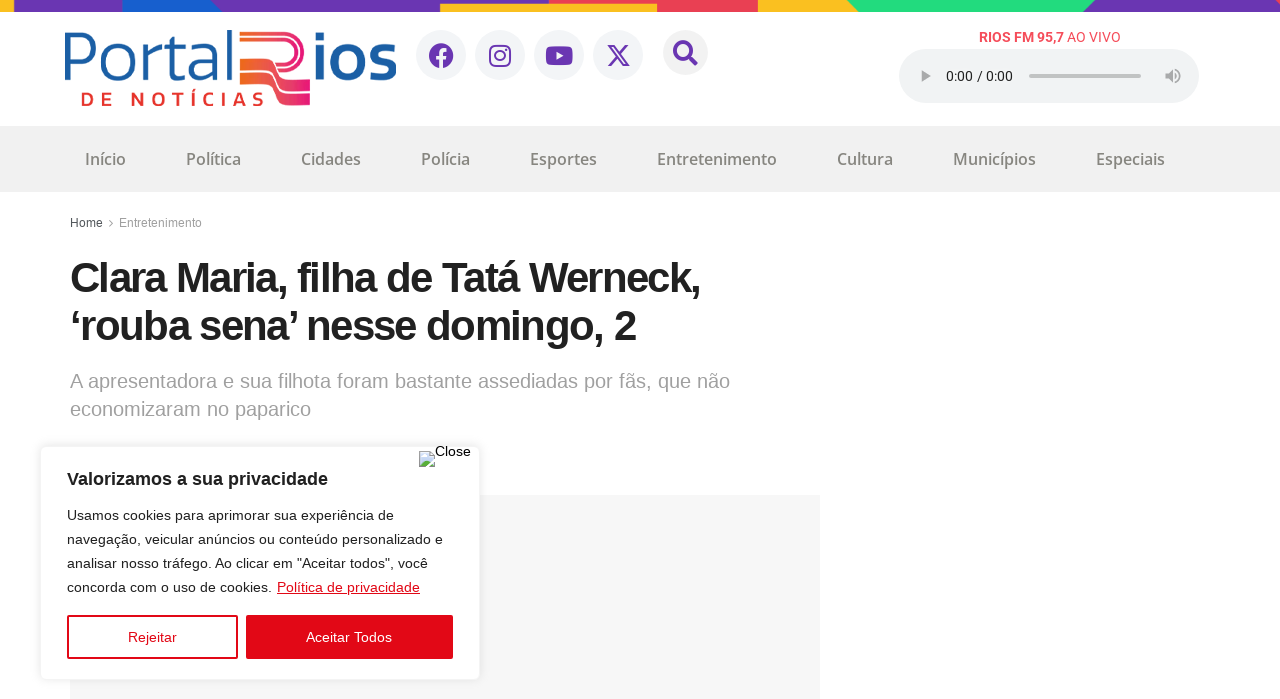

--- FILE ---
content_type: text/html; charset=UTF-8
request_url: https://www.riosdenoticias.com.br/clara-maria-filha-de-tata-werneck-rouba-sena-nesse-domingo-2/
body_size: 56369
content:
<!DOCTYPE html>
<html lang="pt-BR">
<head>
	<meta charset="UTF-8" />
	<meta name="viewport" content="width=device-width, initial-scale=1, user-scalable=yes" />
	<link rel="profile" href="http://gmpg.org/xfn/11" />
	<link rel="pingback" href="https://www.riosdenoticias.com.br/xmlrpc.php" />
	<meta name='robots' content='index, follow, max-image-preview:large, max-snippet:-1, max-video-preview:-1' />
<meta property="og:type" content="article">
<meta property="og:title" content="Clara Maria, filha de Tatá Werneck, &amp;#8216;rouba sena&amp;#8217; nesse domingo, 2">
<meta property="og:site_name" content="Rios de Notícias">
<meta property="og:description" content="Da Redação RIO DE JANEIRO (RJ) - Clara Maria, filha de Tatá Werneck e Rafael Vitti, foi curtir o domingo,">
<meta property="og:url" content="https://www.riosdenoticias.com.br/clara-maria-filha-de-tata-werneck-rouba-sena-nesse-domingo-2/">
<meta property="og:locale" content="pt_BR">
<meta property="og:image" content="https://www.riosdenoticias.com.br/wp-content/uploads/2023/04/Clara-Maria-filha-de-Tata-Werneck.jpg">
<meta property="og:image:height" content="936">
<meta property="og:image:width" content="1080">
<meta property="article:published_time" content="2023-04-03T16:43:08-04:00">
<meta property="article:modified_time" content="2023-04-03T16:49:51-04:00">
<meta property="article:section" content="Entretenimento">
<meta property="article:tag" content="Clara Maria">
<meta property="article:tag" content="Filha de Tatá Werneck">
<meta property="article:tag" content="Rafael Vitti">
<meta property="article:tag" content="vestidinho vermelho com estampa de coelhos">
<meta name="twitter:card" content="summary_large_image">
<meta name="twitter:title" content="Clara Maria, filha de Tatá Werneck, &#8216;rouba sena&#8217; nesse domingo, 2">
<meta name="twitter:description" content="Da Redação RIO DE JANEIRO (RJ) - Clara Maria, filha de Tatá Werneck e Rafael Vitti, foi curtir o domingo,">
<meta name="twitter:url" content="https://www.riosdenoticias.com.br/clara-maria-filha-de-tata-werneck-rouba-sena-nesse-domingo-2/">
<meta name="twitter:site" content="">
<meta name="twitter:image" content="https://www.riosdenoticias.com.br/wp-content/uploads/2023/04/Clara-Maria-filha-de-Tata-Werneck.jpg">
<meta name="twitter:image:width" content="1080">
<meta name="twitter:image:height" content="936">
			<script type="text/javascript">
			  var jnews_ajax_url = '/?ajax-request=jnews'
			</script>
			<script type="text/javascript">;window.jnews=window.jnews||{},window.jnews.library=window.jnews.library||{},window.jnews.library=function(){"use strict";var e=this;e.win=window,e.doc=document,e.noop=function(){},e.globalBody=e.doc.getElementsByTagName("body")[0],e.globalBody=e.globalBody?e.globalBody:e.doc,e.win.jnewsDataStorage=e.win.jnewsDataStorage||{_storage:new WeakMap,put:function(e,t,n){this._storage.has(e)||this._storage.set(e,new Map),this._storage.get(e).set(t,n)},get:function(e,t){return this._storage.get(e).get(t)},has:function(e,t){return this._storage.has(e)&&this._storage.get(e).has(t)},remove:function(e,t){var n=this._storage.get(e).delete(t);return 0===!this._storage.get(e).size&&this._storage.delete(e),n}},e.windowWidth=function(){return e.win.innerWidth||e.docEl.clientWidth||e.globalBody.clientWidth},e.windowHeight=function(){return e.win.innerHeight||e.docEl.clientHeight||e.globalBody.clientHeight},e.requestAnimationFrame=e.win.requestAnimationFrame||e.win.webkitRequestAnimationFrame||e.win.mozRequestAnimationFrame||e.win.msRequestAnimationFrame||window.oRequestAnimationFrame||function(e){return setTimeout(e,1e3/60)},e.cancelAnimationFrame=e.win.cancelAnimationFrame||e.win.webkitCancelAnimationFrame||e.win.webkitCancelRequestAnimationFrame||e.win.mozCancelAnimationFrame||e.win.msCancelRequestAnimationFrame||e.win.oCancelRequestAnimationFrame||function(e){clearTimeout(e)},e.classListSupport="classList"in document.createElement("_"),e.hasClass=e.classListSupport?function(e,t){return e.classList.contains(t)}:function(e,t){return e.className.indexOf(t)>=0},e.addClass=e.classListSupport?function(t,n){e.hasClass(t,n)||t.classList.add(n)}:function(t,n){e.hasClass(t,n)||(t.className+=" "+n)},e.removeClass=e.classListSupport?function(t,n){e.hasClass(t,n)&&t.classList.remove(n)}:function(t,n){e.hasClass(t,n)&&(t.className=t.className.replace(n,""))},e.objKeys=function(e){var t=[];for(var n in e)Object.prototype.hasOwnProperty.call(e,n)&&t.push(n);return t},e.isObjectSame=function(e,t){var n=!0;return JSON.stringify(e)!==JSON.stringify(t)&&(n=!1),n},e.extend=function(){for(var e,t,n,o=arguments[0]||{},i=1,a=arguments.length;i<a;i++)if(null!==(e=arguments[i]))for(t in e)o!==(n=e[t])&&void 0!==n&&(o[t]=n);return o},e.dataStorage=e.win.jnewsDataStorage,e.isVisible=function(e){return 0!==e.offsetWidth&&0!==e.offsetHeight||e.getBoundingClientRect().length},e.getHeight=function(e){return e.offsetHeight||e.clientHeight||e.getBoundingClientRect().height},e.getWidth=function(e){return e.offsetWidth||e.clientWidth||e.getBoundingClientRect().width},e.supportsPassive=!1;try{var t=Object.defineProperty({},"passive",{get:function(){e.supportsPassive=!0}});"createEvent"in e.doc?e.win.addEventListener("test",null,t):"fireEvent"in e.doc&&e.win.attachEvent("test",null)}catch(e){}e.passiveOption=!!e.supportsPassive&&{passive:!0},e.setStorage=function(e,t){e="jnews-"+e;var n={expired:Math.floor(((new Date).getTime()+432e5)/1e3)};t=Object.assign(n,t);localStorage.setItem(e,JSON.stringify(t))},e.getStorage=function(e){e="jnews-"+e;var t=localStorage.getItem(e);return null!==t&&0<t.length?JSON.parse(localStorage.getItem(e)):{}},e.expiredStorage=function(){var t,n="jnews-";for(var o in localStorage)o.indexOf(n)>-1&&"undefined"!==(t=e.getStorage(o.replace(n,""))).expired&&t.expired<Math.floor((new Date).getTime()/1e3)&&localStorage.removeItem(o)},e.addEvents=function(t,n,o){for(var i in n){var a=["touchstart","touchmove"].indexOf(i)>=0&&!o&&e.passiveOption;"createEvent"in e.doc?t.addEventListener(i,n[i],a):"fireEvent"in e.doc&&t.attachEvent("on"+i,n[i])}},e.removeEvents=function(t,n){for(var o in n)"createEvent"in e.doc?t.removeEventListener(o,n[o]):"fireEvent"in e.doc&&t.detachEvent("on"+o,n[o])},e.triggerEvents=function(t,n,o){var i;o=o||{detail:null};return"createEvent"in e.doc?(!(i=e.doc.createEvent("CustomEvent")||new CustomEvent(n)).initCustomEvent||i.initCustomEvent(n,!0,!1,o),void t.dispatchEvent(i)):"fireEvent"in e.doc?((i=e.doc.createEventObject()).eventType=n,void t.fireEvent("on"+i.eventType,i)):void 0},e.getParents=function(t,n){void 0===n&&(n=e.doc);for(var o=[],i=t.parentNode,a=!1;!a;)if(i){var r=i;r.querySelectorAll(n).length?a=!0:(o.push(r),i=r.parentNode)}else o=[],a=!0;return o},e.forEach=function(e,t,n){for(var o=0,i=e.length;o<i;o++)t.call(n,e[o],o)},e.getText=function(e){return e.innerText||e.textContent},e.setText=function(e,t){var n="object"==typeof t?t.innerText||t.textContent:t;e.innerText&&(e.innerText=n),e.textContent&&(e.textContent=n)},e.httpBuildQuery=function(t){return e.objKeys(t).reduce(function t(n){var o=arguments.length>1&&void 0!==arguments[1]?arguments[1]:null;return function(i,a){var r=n[a];a=encodeURIComponent(a);var s=o?"".concat(o,"[").concat(a,"]"):a;return null==r||"function"==typeof r?(i.push("".concat(s,"=")),i):["number","boolean","string"].includes(typeof r)?(i.push("".concat(s,"=").concat(encodeURIComponent(r))),i):(i.push(e.objKeys(r).reduce(t(r,s),[]).join("&")),i)}}(t),[]).join("&")},e.get=function(t,n,o,i){return o="function"==typeof o?o:e.noop,e.ajax("GET",t,n,o,i)},e.post=function(t,n,o,i){return o="function"==typeof o?o:e.noop,e.ajax("POST",t,n,o,i)},e.ajax=function(t,n,o,i,a){var r=new XMLHttpRequest,s=n,c=e.httpBuildQuery(o);if(t=-1!=["GET","POST"].indexOf(t)?t:"GET",r.open(t,s+("GET"==t?"?"+c:""),!0),"POST"==t&&r.setRequestHeader("Content-type","application/x-www-form-urlencoded"),r.setRequestHeader("X-Requested-With","XMLHttpRequest"),r.onreadystatechange=function(){4===r.readyState&&200<=r.status&&300>r.status&&"function"==typeof i&&i.call(void 0,r.response)},void 0!==a&&!a){return{xhr:r,send:function(){r.send("POST"==t?c:null)}}}return r.send("POST"==t?c:null),{xhr:r}},e.scrollTo=function(t,n,o){function i(e,t,n){this.start=this.position(),this.change=e-this.start,this.currentTime=0,this.increment=20,this.duration=void 0===n?500:n,this.callback=t,this.finish=!1,this.animateScroll()}return Math.easeInOutQuad=function(e,t,n,o){return(e/=o/2)<1?n/2*e*e+t:-n/2*(--e*(e-2)-1)+t},i.prototype.stop=function(){this.finish=!0},i.prototype.move=function(t){e.doc.documentElement.scrollTop=t,e.globalBody.parentNode.scrollTop=t,e.globalBody.scrollTop=t},i.prototype.position=function(){return e.doc.documentElement.scrollTop||e.globalBody.parentNode.scrollTop||e.globalBody.scrollTop},i.prototype.animateScroll=function(){this.currentTime+=this.increment;var t=Math.easeInOutQuad(this.currentTime,this.start,this.change,this.duration);this.move(t),this.currentTime<this.duration&&!this.finish?e.requestAnimationFrame.call(e.win,this.animateScroll.bind(this)):this.callback&&"function"==typeof this.callback&&this.callback()},new i(t,n,o)},e.unwrap=function(t){var n,o=t;e.forEach(t,(function(e,t){n?n+=e:n=e})),o.replaceWith(n)},e.performance={start:function(e){performance.mark(e+"Start")},stop:function(e){performance.mark(e+"End"),performance.measure(e,e+"Start",e+"End")}},e.fps=function(){var t=0,n=0,o=0;!function(){var i=t=0,a=0,r=0,s=document.getElementById("fpsTable"),c=function(t){void 0===document.getElementsByTagName("body")[0]?e.requestAnimationFrame.call(e.win,(function(){c(t)})):document.getElementsByTagName("body")[0].appendChild(t)};null===s&&((s=document.createElement("div")).style.position="fixed",s.style.top="120px",s.style.left="10px",s.style.width="100px",s.style.height="20px",s.style.border="1px solid black",s.style.fontSize="11px",s.style.zIndex="100000",s.style.backgroundColor="white",s.id="fpsTable",c(s));var l=function(){o++,n=Date.now(),(a=(o/(r=(n-t)/1e3)).toPrecision(2))!=i&&(i=a,s.innerHTML=i+"fps"),1<r&&(t=n,o=0),e.requestAnimationFrame.call(e.win,l)};l()}()},e.instr=function(e,t){for(var n=0;n<t.length;n++)if(-1!==e.toLowerCase().indexOf(t[n].toLowerCase()))return!0},e.winLoad=function(t,n){function o(o){if("complete"===e.doc.readyState||"interactive"===e.doc.readyState)return!o||n?setTimeout(t,n||1):t(o),1}o()||e.addEvents(e.win,{load:o})},e.docReady=function(t,n){function o(o){if("complete"===e.doc.readyState||"interactive"===e.doc.readyState)return!o||n?setTimeout(t,n||1):t(o),1}o()||e.addEvents(e.doc,{DOMContentLoaded:o})},e.fireOnce=function(){e.docReady((function(){e.assets=e.assets||[],e.assets.length&&(e.boot(),e.load_assets())}),50)},e.boot=function(){e.length&&e.doc.querySelectorAll("style[media]").forEach((function(e){"not all"==e.getAttribute("media")&&e.removeAttribute("media")}))},e.create_js=function(t,n){var o=e.doc.createElement("script");switch(o.setAttribute("src",t),n){case"defer":o.setAttribute("defer",!0);break;case"async":o.setAttribute("async",!0);break;case"deferasync":o.setAttribute("defer",!0),o.setAttribute("async",!0)}e.globalBody.appendChild(o)},e.load_assets=function(){"object"==typeof e.assets&&e.forEach(e.assets.slice(0),(function(t,n){var o="";t.defer&&(o+="defer"),t.async&&(o+="async"),e.create_js(t.url,o);var i=e.assets.indexOf(t);i>-1&&e.assets.splice(i,1)})),e.assets=jnewsoption.au_scripts=window.jnewsads=[]},e.setCookie=function(e,t,n){var o="";if(n){var i=new Date;i.setTime(i.getTime()+24*n*60*60*1e3),o="; expires="+i.toUTCString()}document.cookie=e+"="+(t||"")+o+"; path=/"},e.getCookie=function(e){for(var t=e+"=",n=document.cookie.split(";"),o=0;o<n.length;o++){for(var i=n[o];" "==i.charAt(0);)i=i.substring(1,i.length);if(0==i.indexOf(t))return i.substring(t.length,i.length)}return null},e.eraseCookie=function(e){document.cookie=e+"=; Path=/; Expires=Thu, 01 Jan 1970 00:00:01 GMT;"},e.docReady((function(){e.globalBody=e.globalBody==e.doc?e.doc.getElementsByTagName("body")[0]:e.globalBody,e.globalBody=e.globalBody?e.globalBody:e.doc})),e.winLoad((function(){e.winLoad((function(){var t=!1;if(void 0!==window.jnewsadmin)if(void 0!==window.file_version_checker){var n=e.objKeys(window.file_version_checker);n.length?n.forEach((function(e){t||"10.0.4"===window.file_version_checker[e]||(t=!0)})):t=!0}else t=!0;t&&(window.jnewsHelper.getMessage(),window.jnewsHelper.getNotice())}),2500)}))},window.jnews.library=new window.jnews.library;</script>
	<!-- This site is optimized with the Yoast SEO plugin v26.8 - https://yoast.com/product/yoast-seo-wordpress/ -->
	<title>Clara Maria, filha de Tatá Werneck, &#039;rouba sena&#039; nesse domingo, 2 - Rios de Notícias</title>
	<link rel="canonical" href="https://www.riosdenoticias.com.br/clara-maria-filha-de-tata-werneck-rouba-sena-nesse-domingo-2/" />
	<meta property="og:locale" content="pt_BR" />
	<meta property="og:type" content="article" />
	<meta property="og:title" content="Clara Maria, filha de Tatá Werneck, &#039;rouba sena&#039; nesse domingo, 2 - Rios de Notícias" />
	<meta property="og:description" content="Da Redação RIO DE JANEIRO (RJ) &#8211; Clara Maria, filha de Tatá Werneck e Rafael Vitti, foi curtir o domingo, 02/4, em um shopping na Gávea, zona Sul do Rio de Janeiro, e chamou a atenção dos fãs com seu vestidinho vermelho com estampa de coelhos. A menina se mostrou animada para a Páscoa, a [&hellip;]" />
	<meta property="og:url" content="https://www.riosdenoticias.com.br/clara-maria-filha-de-tata-werneck-rouba-sena-nesse-domingo-2/" />
	<meta property="og:site_name" content="Rios de Notícias" />
	<meta property="article:publisher" content="https://www.facebook.com/portalriosdenoticias" />
	<meta property="article:published_time" content="2023-04-03T19:43:08+00:00" />
	<meta property="article:modified_time" content="2023-04-03T19:49:51+00:00" />
	<meta property="og:image" content="https://www.riosdenoticias.com.br/wp-content/uploads/2023/04/Clara-Maria-filha-de-Tata-Werneck.jpg" />
	<meta property="og:image:width" content="1080" />
	<meta property="og:image:height" content="936" />
	<meta property="og:image:type" content="image/jpeg" />
	<meta name="author" content="Editor" />
	<meta name="twitter:card" content="summary_large_image" />
	<meta name="twitter:creator" content="@riosdenoticias" />
	<meta name="twitter:site" content="@riosdenoticias" />
	<meta name="twitter:label1" content="Escrito por" />
	<meta name="twitter:data1" content="Editor" />
	<meta name="twitter:label2" content="Est. tempo de leitura" />
	<meta name="twitter:data2" content="1 minuto" />
	<script type="application/ld+json" class="yoast-schema-graph">{"@context":"https://schema.org","@graph":[{"@type":["Article","BlogPosting"],"@id":"https://www.riosdenoticias.com.br/clara-maria-filha-de-tata-werneck-rouba-sena-nesse-domingo-2/#article","isPartOf":{"@id":"https://www.riosdenoticias.com.br/clara-maria-filha-de-tata-werneck-rouba-sena-nesse-domingo-2/"},"author":{"name":"Editor","@id":"https://www.riosdenoticias.com.br/#/schema/person/388b4aad62704b2384b92df4d47e2c47"},"headline":"Clara Maria, filha de Tatá Werneck, &#8216;rouba sena&#8217; nesse domingo, 2","datePublished":"2023-04-03T19:43:08+00:00","dateModified":"2023-04-03T19:49:51+00:00","mainEntityOfPage":{"@id":"https://www.riosdenoticias.com.br/clara-maria-filha-de-tata-werneck-rouba-sena-nesse-domingo-2/"},"wordCount":152,"commentCount":0,"publisher":{"@id":"https://www.riosdenoticias.com.br/#organization"},"image":{"@id":"https://www.riosdenoticias.com.br/clara-maria-filha-de-tata-werneck-rouba-sena-nesse-domingo-2/#primaryimage"},"thumbnailUrl":"https://www.riosdenoticias.com.br/wp-content/uploads/2023/04/Clara-Maria-filha-de-Tata-Werneck.jpg","keywords":["Clara Maria","Filha de Tatá Werneck","Rafael Vitti","vestidinho vermelho com estampa de coelhos"],"articleSection":["Entretenimento"],"inLanguage":"pt-BR","potentialAction":[{"@type":"CommentAction","name":"Comment","target":["https://www.riosdenoticias.com.br/clara-maria-filha-de-tata-werneck-rouba-sena-nesse-domingo-2/#respond"]}]},{"@type":"WebPage","@id":"https://www.riosdenoticias.com.br/clara-maria-filha-de-tata-werneck-rouba-sena-nesse-domingo-2/","url":"https://www.riosdenoticias.com.br/clara-maria-filha-de-tata-werneck-rouba-sena-nesse-domingo-2/","name":"Clara Maria, filha de Tatá Werneck, 'rouba sena' nesse domingo, 2 - Rios de Notícias","isPartOf":{"@id":"https://www.riosdenoticias.com.br/#website"},"primaryImageOfPage":{"@id":"https://www.riosdenoticias.com.br/clara-maria-filha-de-tata-werneck-rouba-sena-nesse-domingo-2/#primaryimage"},"image":{"@id":"https://www.riosdenoticias.com.br/clara-maria-filha-de-tata-werneck-rouba-sena-nesse-domingo-2/#primaryimage"},"thumbnailUrl":"https://www.riosdenoticias.com.br/wp-content/uploads/2023/04/Clara-Maria-filha-de-Tata-Werneck.jpg","datePublished":"2023-04-03T19:43:08+00:00","dateModified":"2023-04-03T19:49:51+00:00","breadcrumb":{"@id":"https://www.riosdenoticias.com.br/clara-maria-filha-de-tata-werneck-rouba-sena-nesse-domingo-2/#breadcrumb"},"inLanguage":"pt-BR","potentialAction":[{"@type":"ReadAction","target":["https://www.riosdenoticias.com.br/clara-maria-filha-de-tata-werneck-rouba-sena-nesse-domingo-2/"]}]},{"@type":"ImageObject","inLanguage":"pt-BR","@id":"https://www.riosdenoticias.com.br/clara-maria-filha-de-tata-werneck-rouba-sena-nesse-domingo-2/#primaryimage","url":"https://www.riosdenoticias.com.br/wp-content/uploads/2023/04/Clara-Maria-filha-de-Tata-Werneck.jpg","contentUrl":"https://www.riosdenoticias.com.br/wp-content/uploads/2023/04/Clara-Maria-filha-de-Tata-Werneck.jpg","width":1080,"height":936,"caption":"Clara Maria está com 3 anos de idade sempre rouba a cena em vídeos com a mãe famosa - (Adão/AgNews/Globo)"},{"@type":"BreadcrumbList","@id":"https://www.riosdenoticias.com.br/clara-maria-filha-de-tata-werneck-rouba-sena-nesse-domingo-2/#breadcrumb","itemListElement":[{"@type":"ListItem","position":1,"name":"Início","item":"https://www.riosdenoticias.com.br/"},{"@type":"ListItem","position":2,"name":"Clara Maria, filha de Tatá Werneck, &#8216;rouba sena&#8217; nesse domingo, 2"}]},{"@type":"WebSite","@id":"https://www.riosdenoticias.com.br/#website","url":"https://www.riosdenoticias.com.br/","name":"Rios de Notícias","description":"Informação com credibilidade e em tempo real. Tudo o que é notícia você encontra aqui: política, economia, cultura e os principais fatos do dia. Jornalismo de verdade!","publisher":{"@id":"https://www.riosdenoticias.com.br/#organization"},"alternateName":"Informação com credibilidade e em tempo real. Tudo o que é notícia você encontra aqui: política, economia, cultura e os principais fatos do dia. Jornalismo de verdade!","potentialAction":[{"@type":"SearchAction","target":{"@type":"EntryPoint","urlTemplate":"https://www.riosdenoticias.com.br/?s={search_term_string}"},"query-input":{"@type":"PropertyValueSpecification","valueRequired":true,"valueName":"search_term_string"}}],"inLanguage":"pt-BR"},{"@type":"Organization","@id":"https://www.riosdenoticias.com.br/#organization","name":"Portal Rios de Notícias","alternateName":"Informação com credibilidade e em tempo real. Tudo o que é notícia você encontra aqui: política, economia, cultura e os principais fatos do dia. Jornalismo de verdade!","url":"https://www.riosdenoticias.com.br/","logo":{"@type":"ImageObject","inLanguage":"pt-BR","@id":"https://www.riosdenoticias.com.br/#/schema/logo/image/","url":"https://www.riosdenoticias.com.br/wp-content/uploads/2023/03/favicon-1.png","contentUrl":"https://www.riosdenoticias.com.br/wp-content/uploads/2023/03/favicon-1.png","width":512,"height":512,"caption":"Portal Rios de Notícias"},"image":{"@id":"https://www.riosdenoticias.com.br/#/schema/logo/image/"},"sameAs":["https://www.facebook.com/portalriosdenoticias","https://x.com/riosdenoticias"]},{"@type":"Person","@id":"https://www.riosdenoticias.com.br/#/schema/person/388b4aad62704b2384b92df4d47e2c47","name":"Editor","image":{"@type":"ImageObject","inLanguage":"pt-BR","@id":"https://www.riosdenoticias.com.br/#/schema/person/image/","url":"https://secure.gravatar.com/avatar/b57f4a776a4f22fb1630cb71e4da367330655e014f4af242261e05e53b75ef77?s=96&d=mm&r=g","contentUrl":"https://secure.gravatar.com/avatar/b57f4a776a4f22fb1630cb71e4da367330655e014f4af242261e05e53b75ef77?s=96&d=mm&r=g","caption":"Editor"},"url":"https://www.riosdenoticias.com.br/author/editor/"}]}</script>
	<!-- / Yoast SEO plugin. -->


<link rel='dns-prefetch' href='//www.youtube.com' />
<link rel="alternate" type="application/rss+xml" title="Feed para Rios de Notícias &raquo;" href="https://www.riosdenoticias.com.br/feed/" />
<link rel="alternate" type="application/rss+xml" title="Feed de comentários para Rios de Notícias &raquo;" href="https://www.riosdenoticias.com.br/comments/feed/" />
<link rel="alternate" type="application/rss+xml" title="Feed de comentários para Rios de Notícias &raquo; Clara Maria, filha de Tatá Werneck, &#8216;rouba sena&#8217; nesse domingo, 2" href="https://www.riosdenoticias.com.br/clara-maria-filha-de-tata-werneck-rouba-sena-nesse-domingo-2/feed/" />
<link rel="alternate" title="oEmbed (JSON)" type="application/json+oembed" href="https://www.riosdenoticias.com.br/wp-json/oembed/1.0/embed?url=https%3A%2F%2Fwww.riosdenoticias.com.br%2Fclara-maria-filha-de-tata-werneck-rouba-sena-nesse-domingo-2%2F" />
<link rel="alternate" title="oEmbed (XML)" type="text/xml+oembed" href="https://www.riosdenoticias.com.br/wp-json/oembed/1.0/embed?url=https%3A%2F%2Fwww.riosdenoticias.com.br%2Fclara-maria-filha-de-tata-werneck-rouba-sena-nesse-domingo-2%2F&#038;format=xml" />
<style id='wp-img-auto-sizes-contain-inline-css' type='text/css'>
img:is([sizes=auto i],[sizes^="auto," i]){contain-intrinsic-size:3000px 1500px}
/*# sourceURL=wp-img-auto-sizes-contain-inline-css */
</style>
<link rel='stylesheet' id='jkit-elements-main-css' href='https://www.riosdenoticias.com.br/wp-content/plugins/jeg-elementor-kit/assets/css/elements/main.css?ver=3.0.2' type='text/css' media='all' />
<style id='wp-emoji-styles-inline-css' type='text/css'>

	img.wp-smiley, img.emoji {
		display: inline !important;
		border: none !important;
		box-shadow: none !important;
		height: 1em !important;
		width: 1em !important;
		margin: 0 0.07em !important;
		vertical-align: -0.1em !important;
		background: none !important;
		padding: 0 !important;
	}
/*# sourceURL=wp-emoji-styles-inline-css */
</style>
<link rel='stylesheet' id='wp-block-library-css' href='https://www.riosdenoticias.com.br/wp-includes/css/dist/block-library/style.min.css?ver=6.9' type='text/css' media='all' />
<style id='classic-theme-styles-inline-css' type='text/css'>
/*! This file is auto-generated */
.wp-block-button__link{color:#fff;background-color:#32373c;border-radius:9999px;box-shadow:none;text-decoration:none;padding:calc(.667em + 2px) calc(1.333em + 2px);font-size:1.125em}.wp-block-file__button{background:#32373c;color:#fff;text-decoration:none}
/*# sourceURL=/wp-includes/css/classic-themes.min.css */
</style>
<link rel='stylesheet' id='jnews-faq-css' href='https://www.riosdenoticias.com.br/wp-content/plugins/jnews-essential/assets/css/faq.css?ver=12.0.3' type='text/css' media='all' />
<style id='streamweasels-youtube-integration-style-inline-css' type='text/css'>


/*# sourceURL=https://www.riosdenoticias.com.br/wp-content/plugins/streamweasels-youtube-integration/build/youtube-integration/style-index.css */
</style>
<style id='streamweasels-youtube-embed-style-inline-css' type='text/css'>


/*# sourceURL=https://www.riosdenoticias.com.br/wp-content/plugins/streamweasels-youtube-integration/build/youtube-embed/style-index.css */
</style>
<link rel='stylesheet' id='jet-engine-frontend-css' href='https://www.riosdenoticias.com.br/wp-content/plugins/jet-engine/assets/css/frontend.css?ver=3.8.1.1' type='text/css' media='all' />
<style id='global-styles-inline-css' type='text/css'>
:root{--wp--preset--aspect-ratio--square: 1;--wp--preset--aspect-ratio--4-3: 4/3;--wp--preset--aspect-ratio--3-4: 3/4;--wp--preset--aspect-ratio--3-2: 3/2;--wp--preset--aspect-ratio--2-3: 2/3;--wp--preset--aspect-ratio--16-9: 16/9;--wp--preset--aspect-ratio--9-16: 9/16;--wp--preset--color--black: #000000;--wp--preset--color--cyan-bluish-gray: #abb8c3;--wp--preset--color--white: #ffffff;--wp--preset--color--pale-pink: #f78da7;--wp--preset--color--vivid-red: #cf2e2e;--wp--preset--color--luminous-vivid-orange: #ff6900;--wp--preset--color--luminous-vivid-amber: #fcb900;--wp--preset--color--light-green-cyan: #7bdcb5;--wp--preset--color--vivid-green-cyan: #00d084;--wp--preset--color--pale-cyan-blue: #8ed1fc;--wp--preset--color--vivid-cyan-blue: #0693e3;--wp--preset--color--vivid-purple: #9b51e0;--wp--preset--gradient--vivid-cyan-blue-to-vivid-purple: linear-gradient(135deg,rgb(6,147,227) 0%,rgb(155,81,224) 100%);--wp--preset--gradient--light-green-cyan-to-vivid-green-cyan: linear-gradient(135deg,rgb(122,220,180) 0%,rgb(0,208,130) 100%);--wp--preset--gradient--luminous-vivid-amber-to-luminous-vivid-orange: linear-gradient(135deg,rgb(252,185,0) 0%,rgb(255,105,0) 100%);--wp--preset--gradient--luminous-vivid-orange-to-vivid-red: linear-gradient(135deg,rgb(255,105,0) 0%,rgb(207,46,46) 100%);--wp--preset--gradient--very-light-gray-to-cyan-bluish-gray: linear-gradient(135deg,rgb(238,238,238) 0%,rgb(169,184,195) 100%);--wp--preset--gradient--cool-to-warm-spectrum: linear-gradient(135deg,rgb(74,234,220) 0%,rgb(151,120,209) 20%,rgb(207,42,186) 40%,rgb(238,44,130) 60%,rgb(251,105,98) 80%,rgb(254,248,76) 100%);--wp--preset--gradient--blush-light-purple: linear-gradient(135deg,rgb(255,206,236) 0%,rgb(152,150,240) 100%);--wp--preset--gradient--blush-bordeaux: linear-gradient(135deg,rgb(254,205,165) 0%,rgb(254,45,45) 50%,rgb(107,0,62) 100%);--wp--preset--gradient--luminous-dusk: linear-gradient(135deg,rgb(255,203,112) 0%,rgb(199,81,192) 50%,rgb(65,88,208) 100%);--wp--preset--gradient--pale-ocean: linear-gradient(135deg,rgb(255,245,203) 0%,rgb(182,227,212) 50%,rgb(51,167,181) 100%);--wp--preset--gradient--electric-grass: linear-gradient(135deg,rgb(202,248,128) 0%,rgb(113,206,126) 100%);--wp--preset--gradient--midnight: linear-gradient(135deg,rgb(2,3,129) 0%,rgb(40,116,252) 100%);--wp--preset--font-size--small: 13px;--wp--preset--font-size--medium: 20px;--wp--preset--font-size--large: 36px;--wp--preset--font-size--x-large: 42px;--wp--preset--spacing--20: 0.44rem;--wp--preset--spacing--30: 0.67rem;--wp--preset--spacing--40: 1rem;--wp--preset--spacing--50: 1.5rem;--wp--preset--spacing--60: 2.25rem;--wp--preset--spacing--70: 3.38rem;--wp--preset--spacing--80: 5.06rem;--wp--preset--shadow--natural: 6px 6px 9px rgba(0, 0, 0, 0.2);--wp--preset--shadow--deep: 12px 12px 50px rgba(0, 0, 0, 0.4);--wp--preset--shadow--sharp: 6px 6px 0px rgba(0, 0, 0, 0.2);--wp--preset--shadow--outlined: 6px 6px 0px -3px rgb(255, 255, 255), 6px 6px rgb(0, 0, 0);--wp--preset--shadow--crisp: 6px 6px 0px rgb(0, 0, 0);}:where(.is-layout-flex){gap: 0.5em;}:where(.is-layout-grid){gap: 0.5em;}body .is-layout-flex{display: flex;}.is-layout-flex{flex-wrap: wrap;align-items: center;}.is-layout-flex > :is(*, div){margin: 0;}body .is-layout-grid{display: grid;}.is-layout-grid > :is(*, div){margin: 0;}:where(.wp-block-columns.is-layout-flex){gap: 2em;}:where(.wp-block-columns.is-layout-grid){gap: 2em;}:where(.wp-block-post-template.is-layout-flex){gap: 1.25em;}:where(.wp-block-post-template.is-layout-grid){gap: 1.25em;}.has-black-color{color: var(--wp--preset--color--black) !important;}.has-cyan-bluish-gray-color{color: var(--wp--preset--color--cyan-bluish-gray) !important;}.has-white-color{color: var(--wp--preset--color--white) !important;}.has-pale-pink-color{color: var(--wp--preset--color--pale-pink) !important;}.has-vivid-red-color{color: var(--wp--preset--color--vivid-red) !important;}.has-luminous-vivid-orange-color{color: var(--wp--preset--color--luminous-vivid-orange) !important;}.has-luminous-vivid-amber-color{color: var(--wp--preset--color--luminous-vivid-amber) !important;}.has-light-green-cyan-color{color: var(--wp--preset--color--light-green-cyan) !important;}.has-vivid-green-cyan-color{color: var(--wp--preset--color--vivid-green-cyan) !important;}.has-pale-cyan-blue-color{color: var(--wp--preset--color--pale-cyan-blue) !important;}.has-vivid-cyan-blue-color{color: var(--wp--preset--color--vivid-cyan-blue) !important;}.has-vivid-purple-color{color: var(--wp--preset--color--vivid-purple) !important;}.has-black-background-color{background-color: var(--wp--preset--color--black) !important;}.has-cyan-bluish-gray-background-color{background-color: var(--wp--preset--color--cyan-bluish-gray) !important;}.has-white-background-color{background-color: var(--wp--preset--color--white) !important;}.has-pale-pink-background-color{background-color: var(--wp--preset--color--pale-pink) !important;}.has-vivid-red-background-color{background-color: var(--wp--preset--color--vivid-red) !important;}.has-luminous-vivid-orange-background-color{background-color: var(--wp--preset--color--luminous-vivid-orange) !important;}.has-luminous-vivid-amber-background-color{background-color: var(--wp--preset--color--luminous-vivid-amber) !important;}.has-light-green-cyan-background-color{background-color: var(--wp--preset--color--light-green-cyan) !important;}.has-vivid-green-cyan-background-color{background-color: var(--wp--preset--color--vivid-green-cyan) !important;}.has-pale-cyan-blue-background-color{background-color: var(--wp--preset--color--pale-cyan-blue) !important;}.has-vivid-cyan-blue-background-color{background-color: var(--wp--preset--color--vivid-cyan-blue) !important;}.has-vivid-purple-background-color{background-color: var(--wp--preset--color--vivid-purple) !important;}.has-black-border-color{border-color: var(--wp--preset--color--black) !important;}.has-cyan-bluish-gray-border-color{border-color: var(--wp--preset--color--cyan-bluish-gray) !important;}.has-white-border-color{border-color: var(--wp--preset--color--white) !important;}.has-pale-pink-border-color{border-color: var(--wp--preset--color--pale-pink) !important;}.has-vivid-red-border-color{border-color: var(--wp--preset--color--vivid-red) !important;}.has-luminous-vivid-orange-border-color{border-color: var(--wp--preset--color--luminous-vivid-orange) !important;}.has-luminous-vivid-amber-border-color{border-color: var(--wp--preset--color--luminous-vivid-amber) !important;}.has-light-green-cyan-border-color{border-color: var(--wp--preset--color--light-green-cyan) !important;}.has-vivid-green-cyan-border-color{border-color: var(--wp--preset--color--vivid-green-cyan) !important;}.has-pale-cyan-blue-border-color{border-color: var(--wp--preset--color--pale-cyan-blue) !important;}.has-vivid-cyan-blue-border-color{border-color: var(--wp--preset--color--vivid-cyan-blue) !important;}.has-vivid-purple-border-color{border-color: var(--wp--preset--color--vivid-purple) !important;}.has-vivid-cyan-blue-to-vivid-purple-gradient-background{background: var(--wp--preset--gradient--vivid-cyan-blue-to-vivid-purple) !important;}.has-light-green-cyan-to-vivid-green-cyan-gradient-background{background: var(--wp--preset--gradient--light-green-cyan-to-vivid-green-cyan) !important;}.has-luminous-vivid-amber-to-luminous-vivid-orange-gradient-background{background: var(--wp--preset--gradient--luminous-vivid-amber-to-luminous-vivid-orange) !important;}.has-luminous-vivid-orange-to-vivid-red-gradient-background{background: var(--wp--preset--gradient--luminous-vivid-orange-to-vivid-red) !important;}.has-very-light-gray-to-cyan-bluish-gray-gradient-background{background: var(--wp--preset--gradient--very-light-gray-to-cyan-bluish-gray) !important;}.has-cool-to-warm-spectrum-gradient-background{background: var(--wp--preset--gradient--cool-to-warm-spectrum) !important;}.has-blush-light-purple-gradient-background{background: var(--wp--preset--gradient--blush-light-purple) !important;}.has-blush-bordeaux-gradient-background{background: var(--wp--preset--gradient--blush-bordeaux) !important;}.has-luminous-dusk-gradient-background{background: var(--wp--preset--gradient--luminous-dusk) !important;}.has-pale-ocean-gradient-background{background: var(--wp--preset--gradient--pale-ocean) !important;}.has-electric-grass-gradient-background{background: var(--wp--preset--gradient--electric-grass) !important;}.has-midnight-gradient-background{background: var(--wp--preset--gradient--midnight) !important;}.has-small-font-size{font-size: var(--wp--preset--font-size--small) !important;}.has-medium-font-size{font-size: var(--wp--preset--font-size--medium) !important;}.has-large-font-size{font-size: var(--wp--preset--font-size--large) !important;}.has-x-large-font-size{font-size: var(--wp--preset--font-size--x-large) !important;}
:where(.wp-block-post-template.is-layout-flex){gap: 1.25em;}:where(.wp-block-post-template.is-layout-grid){gap: 1.25em;}
:where(.wp-block-term-template.is-layout-flex){gap: 1.25em;}:where(.wp-block-term-template.is-layout-grid){gap: 1.25em;}
:where(.wp-block-columns.is-layout-flex){gap: 2em;}:where(.wp-block-columns.is-layout-grid){gap: 2em;}
:root :where(.wp-block-pullquote){font-size: 1.5em;line-height: 1.6;}
/*# sourceURL=global-styles-inline-css */
</style>
<link rel='stylesheet' id='contact-form-7-css' href='https://www.riosdenoticias.com.br/wp-content/plugins/contact-form-7/includes/css/styles.css?ver=6.1.4' type='text/css' media='all' />
<link rel='stylesheet' id='jnews-video-css' href='https://www.riosdenoticias.com.br/wp-content/plugins/jnews-video/assets/css/plugin.css?ver=12.0.1' type='text/css' media='all' />
<link rel='stylesheet' id='streamweasels-youtube-slick-css' href='https://www.riosdenoticias.com.br/wp-content/plugins/streamweasels-youtube-integration/public/dist/slick.min.css?ver=1.4.1' type='text/css' media='all' />
<link rel='stylesheet' id='streamweasels-youtube-css' href='https://www.riosdenoticias.com.br/wp-content/plugins/streamweasels-youtube-integration/public/dist/streamweasels-youtube-public.min.css?ver=1.4.1' type='text/css' media='all' />
<style id='streamweasels-youtube-inline-css' type='text/css'>

					:root {
						--yt-max-width : none;
						--yt-tile-bg-colour : #F7F7F8;
						--yt-tile-title-colour :#1F1F23;            
						--yt-tile-subtitle-colour: #53535F;
						--yt-tile-rounded-corners: 0;
						--yt-tile-column-count: 4;
						--yt-tile-column-spacing: 10;
						--yt-hover-colour: #FF0000;
						--yt-logo-bg-colour: #fff;
						--yt-logo-border-colour: #fff;
						--yt-feature-controls-bg-colour: #000;
						--yt-feature-controls-arrow-colour: #fff;		
						--yt-showcase-controls-bg-colour: #000;
						--yt-showcase-controls-arrow-colour: #fff;
						--yt-status-vertical-distance: 25;
						--yt-status-horizontal-distance: 25;
						--yt-status-logo-accent-colour: #6441A4;
						--yt-status-logo-background-colour: #6441A4;
						--yt-status-carousel-background-colour: #fff;
						--yt-status-carousel-arrow-colour: #000;																
					}
				
/*# sourceURL=streamweasels-youtube-inline-css */
</style>
<link rel='stylesheet' id='cff-css' href='https://www.riosdenoticias.com.br/wp-content/plugins/custom-facebook-feed/assets/css/cff-style.min.css?ver=4.3.4' type='text/css' media='all' />
<link rel='stylesheet' id='sb-font-awesome-css' href='https://www.riosdenoticias.com.br/wp-content/plugins/custom-facebook-feed/assets/css/font-awesome.min.css?ver=4.7.0' type='text/css' media='all' />
<link rel='stylesheet' id='jnews-split-css' href='https://www.riosdenoticias.com.br/wp-content/plugins/jnews-split/assets/css/splitpost.css' type='text/css' media='' />
<link rel='stylesheet' id='jnews-split-toc-css' href='https://www.riosdenoticias.com.br/wp-content/plugins/jnews-split/assets/css/splitpost-toc.css' type='text/css' media='' />
<link rel='stylesheet' id='elementor-icons-css' href='https://www.riosdenoticias.com.br/wp-content/plugins/elementor/assets/lib/eicons/css/elementor-icons.min.css?ver=5.46.0' type='text/css' media='all' />
<link rel='stylesheet' id='elementor-frontend-css' href='https://www.riosdenoticias.com.br/wp-content/plugins/elementor/assets/css/frontend.min.css?ver=3.34.3' type='text/css' media='all' />
<link rel='stylesheet' id='elementor-post-5-css' href='https://www.riosdenoticias.com.br/wp-content/uploads/elementor/css/post-5.css?ver=1769615385' type='text/css' media='all' />
<link rel='stylesheet' id='cffstyles-css' href='https://www.riosdenoticias.com.br/wp-content/plugins/custom-facebook-feed/assets/css/cff-style.min.css?ver=4.3.4' type='text/css' media='all' />
<link rel='stylesheet' id='jet-theme-core-frontend-styles-css' href='https://www.riosdenoticias.com.br/wp-content/plugins/jet-theme-core/assets/css/frontend.css?ver=2.3.1.1' type='text/css' media='all' />
<link rel='stylesheet' id='widget-image-css' href='https://www.riosdenoticias.com.br/wp-content/plugins/elementor/assets/css/widget-image.min.css?ver=3.34.3' type='text/css' media='all' />
<link rel='stylesheet' id='widget-social-icons-css' href='https://www.riosdenoticias.com.br/wp-content/plugins/elementor/assets/css/widget-social-icons.min.css?ver=3.34.3' type='text/css' media='all' />
<link rel='stylesheet' id='e-apple-webkit-css' href='https://www.riosdenoticias.com.br/wp-content/plugins/elementor/assets/css/conditionals/apple-webkit.min.css?ver=3.34.3' type='text/css' media='all' />
<link rel='stylesheet' id='widget-search-form-css' href='https://www.riosdenoticias.com.br/wp-content/plugins/elementor-pro/assets/css/widget-search-form.min.css?ver=3.34.3' type='text/css' media='all' />
<link rel='stylesheet' id='elementor-icons-shared-0-css' href='https://www.riosdenoticias.com.br/wp-content/plugins/elementor/assets/lib/font-awesome/css/fontawesome.min.css?ver=5.15.3' type='text/css' media='all' />
<link rel='stylesheet' id='elementor-icons-fa-solid-css' href='https://www.riosdenoticias.com.br/wp-content/plugins/elementor/assets/lib/font-awesome/css/solid.min.css?ver=5.15.3' type='text/css' media='all' />
<link rel='stylesheet' id='widget-heading-css' href='https://www.riosdenoticias.com.br/wp-content/plugins/elementor/assets/css/widget-heading.min.css?ver=3.34.3' type='text/css' media='all' />
<link rel='stylesheet' id='widget-nav-menu-css' href='https://www.riosdenoticias.com.br/wp-content/plugins/elementor-pro/assets/css/widget-nav-menu.min.css?ver=3.34.3' type='text/css' media='all' />
<link rel='stylesheet' id='widget-icon-list-css' href='https://www.riosdenoticias.com.br/wp-content/plugins/elementor/assets/css/widget-icon-list.min.css?ver=3.34.3' type='text/css' media='all' />
<link rel='stylesheet' id='widget-divider-css' href='https://www.riosdenoticias.com.br/wp-content/plugins/elementor/assets/css/widget-divider.min.css?ver=3.34.3' type='text/css' media='all' />
<link rel='stylesheet' id='elementor-post-127478-css' href='https://www.riosdenoticias.com.br/wp-content/uploads/elementor/css/post-127478.css?ver=1769615385' type='text/css' media='all' />
<link rel='stylesheet' id='elementor-post-130433-css' href='https://www.riosdenoticias.com.br/wp-content/uploads/elementor/css/post-130433.css?ver=1769615385' type='text/css' media='all' />
<link rel='stylesheet' id='font-awesome-css' href='https://www.riosdenoticias.com.br/wp-content/plugins/elementor/assets/lib/font-awesome/css/font-awesome.min.css?ver=4.7.0' type='text/css' media='all' />
<link rel='stylesheet' id='jnews-frontend-css' href='https://www.riosdenoticias.com.br/wp-content/themes/jnews/assets/dist/frontend.min.css?ver=12.0.3' type='text/css' media='all' />
<link rel='stylesheet' id='jnews-elementor-css' href='https://www.riosdenoticias.com.br/wp-content/themes/jnews/assets/css/elementor-frontend.css?ver=12.0.3' type='text/css' media='all' />
<link rel='stylesheet' id='jnews-style-css' href='https://www.riosdenoticias.com.br/wp-content/themes/jnews/style.css?ver=12.0.3' type='text/css' media='all' />
<link rel='stylesheet' id='jnews-darkmode-css' href='https://www.riosdenoticias.com.br/wp-content/themes/jnews/assets/css/darkmode.css?ver=12.0.3' type='text/css' media='all' />
<link rel='stylesheet' id='jnews-video-darkmode-css' href='https://www.riosdenoticias.com.br/wp-content/plugins/jnews-video/assets/css/darkmode.css?ver=12.0.1' type='text/css' media='all' />
<link rel='stylesheet' id='elementor-gf-local-roboto-css' href='https://www.riosdenoticias.com.br/wp-content/uploads/elementor/google-fonts/css/roboto.css?ver=1746841764' type='text/css' media='all' />
<link rel='stylesheet' id='elementor-gf-local-robotoslab-css' href='https://www.riosdenoticias.com.br/wp-content/uploads/elementor/google-fonts/css/robotoslab.css?ver=1746841768' type='text/css' media='all' />
<link rel='stylesheet' id='elementor-gf-local-opensans-css' href='https://www.riosdenoticias.com.br/wp-content/uploads/elementor/google-fonts/css/opensans.css?ver=1746841783' type='text/css' media='all' />
<link rel='stylesheet' id='elementor-icons-fa-brands-css' href='https://www.riosdenoticias.com.br/wp-content/plugins/elementor/assets/lib/font-awesome/css/brands.min.css?ver=5.15.3' type='text/css' media='all' />
<link rel='stylesheet' id='elementor-icons-fa-regular-css' href='https://www.riosdenoticias.com.br/wp-content/plugins/elementor/assets/lib/font-awesome/css/regular.min.css?ver=5.15.3' type='text/css' media='all' />
<link rel='stylesheet' id='jnews-select-share-css' href='https://www.riosdenoticias.com.br/wp-content/plugins/jnews-social-share/assets/css/plugin.css' type='text/css' media='all' />
<script type="text/javascript" src="https://www.riosdenoticias.com.br/wp-includes/js/jquery/jquery.min.js?ver=3.7.1" id="jquery-core-js"></script>
<script type="text/javascript" src="https://www.riosdenoticias.com.br/wp-includes/js/jquery/jquery-migrate.min.js?ver=3.4.1" id="jquery-migrate-js"></script>
<script type="text/javascript" id="cookie-law-info-js-extra">
/* <![CDATA[ */
var _ckyConfig = {"_ipData":[],"_assetsURL":"https://www.riosdenoticias.com.br/wp-content/plugins/cookie-law-info/lite/frontend/images/","_publicURL":"https://www.riosdenoticias.com.br","_expiry":"365","_categories":[{"name":"Os Cookies","slug":"necessary","isNecessary":true,"ccpaDoNotSell":true,"cookies":[],"active":true,"defaultConsent":{"gdpr":true,"ccpa":true}},{"name":"Funcionais","slug":"functional","isNecessary":false,"ccpaDoNotSell":true,"cookies":[],"active":true,"defaultConsent":{"gdpr":true,"ccpa":false}},{"name":"Analytics","slug":"analytics","isNecessary":false,"ccpaDoNotSell":true,"cookies":[],"active":true,"defaultConsent":{"gdpr":true,"ccpa":false}},{"name":"Performance","slug":"performance","isNecessary":false,"ccpaDoNotSell":true,"cookies":[],"active":true,"defaultConsent":{"gdpr":true,"ccpa":false}},{"name":"Publicidade","slug":"advertisement","isNecessary":false,"ccpaDoNotSell":true,"cookies":[],"active":true,"defaultConsent":{"gdpr":true,"ccpa":false}}],"_activeLaw":"gdpr","_rootDomain":"","_block":"1","_showBanner":"1","_bannerConfig":{"settings":{"type":"box","preferenceCenterType":"popup","position":"bottom-left","applicableLaw":"gdpr"},"behaviours":{"reloadBannerOnAccept":false,"loadAnalyticsByDefault":false,"animations":{"onLoad":"animate","onHide":"sticky"}},"config":{"revisitConsent":{"status":true,"tag":"revisit-consent","position":"bottom-left","meta":{"url":"#"},"styles":{"background-color":"#E20816"},"elements":{"title":{"type":"text","tag":"revisit-consent-title","status":true,"styles":{"color":"#0056a7"}}}},"preferenceCenter":{"toggle":{"status":true,"tag":"detail-category-toggle","type":"toggle","states":{"active":{"styles":{"background-color":"#1863DC"}},"inactive":{"styles":{"background-color":"#D0D5D2"}}}}},"categoryPreview":{"status":false,"toggle":{"status":true,"tag":"detail-category-preview-toggle","type":"toggle","states":{"active":{"styles":{"background-color":"#1863DC"}},"inactive":{"styles":{"background-color":"#D0D5D2"}}}}},"videoPlaceholder":{"status":true,"styles":{"background-color":"#000000","border-color":"#000000","color":"#ffffff"}},"readMore":{"status":true,"tag":"readmore-button","type":"link","meta":{"noFollow":true,"newTab":true},"styles":{"color":"#E20816","background-color":"transparent","border-color":"transparent"}},"showMore":{"status":true,"tag":"show-desc-button","type":"button","styles":{"color":"#1863DC"}},"showLess":{"status":true,"tag":"hide-desc-button","type":"button","styles":{"color":"#1863DC"}},"alwaysActive":{"status":true,"tag":"always-active","styles":{"color":"#008000"}},"manualLinks":{"status":true,"tag":"manual-links","type":"link","styles":{"color":"#1863DC"}},"auditTable":{"status":true},"optOption":{"status":true,"toggle":{"status":true,"tag":"optout-option-toggle","type":"toggle","states":{"active":{"styles":{"background-color":"#1863dc"}},"inactive":{"styles":{"background-color":"#FFFFFF"}}}}}}},"_version":"3.3.9.1","_logConsent":"1","_tags":[{"tag":"accept-button","styles":{"color":"#FFFFFF","background-color":"#E20816","border-color":"#E20816"}},{"tag":"reject-button","styles":{"color":"#E20816","background-color":"transparent","border-color":"#E20816"}},{"tag":"settings-button","styles":{"color":"#E20816","background-color":"transparent","border-color":"#E20816"}},{"tag":"readmore-button","styles":{"color":"#E20816","background-color":"transparent","border-color":"transparent"}},{"tag":"donotsell-button","styles":{"color":"#1863DC","background-color":"transparent","border-color":"transparent"}},{"tag":"show-desc-button","styles":{"color":"#1863DC"}},{"tag":"hide-desc-button","styles":{"color":"#1863DC"}},{"tag":"cky-always-active","styles":[]},{"tag":"cky-link","styles":[]},{"tag":"accept-button","styles":{"color":"#FFFFFF","background-color":"#E20816","border-color":"#E20816"}},{"tag":"revisit-consent","styles":{"background-color":"#E20816"}}],"_shortCodes":[{"key":"cky_readmore","content":"\u003Ca href=\"https://www.riosdenoticias.com.br/politica-de-privacidade/\" class=\"cky-policy\" aria-label=\"Pol\u00edtica de privacidade\" target=\"_blank\" rel=\"noopener\" data-cky-tag=\"readmore-button\"\u003EPol\u00edtica de privacidade\u003C/a\u003E","tag":"readmore-button","status":true,"attributes":{"rel":"nofollow","target":"_blank"}},{"key":"cky_show_desc","content":"\u003Cbutton class=\"cky-show-desc-btn\" data-cky-tag=\"show-desc-button\" aria-label=\"Mostrar mais\"\u003EMostrar mais\u003C/button\u003E","tag":"show-desc-button","status":true,"attributes":[]},{"key":"cky_hide_desc","content":"\u003Cbutton class=\"cky-show-desc-btn\" data-cky-tag=\"hide-desc-button\" aria-label=\"Mostrar menos\"\u003EMostrar menos\u003C/button\u003E","tag":"hide-desc-button","status":true,"attributes":[]},{"key":"cky_optout_show_desc","content":"[cky_optout_show_desc]","tag":"optout-show-desc-button","status":true,"attributes":[]},{"key":"cky_optout_hide_desc","content":"[cky_optout_hide_desc]","tag":"optout-hide-desc-button","status":true,"attributes":[]},{"key":"cky_category_toggle_label","content":"[cky_{{status}}_category_label] [cky_preference_{{category_slug}}_title]","tag":"","status":true,"attributes":[]},{"key":"cky_enable_category_label","content":"Enable","tag":"","status":true,"attributes":[]},{"key":"cky_disable_category_label","content":"Disable","tag":"","status":true,"attributes":[]},{"key":"cky_video_placeholder","content":"\u003Cdiv class=\"video-placeholder-normal\" data-cky-tag=\"video-placeholder\" id=\"[UNIQUEID]\"\u003E\u003Cp class=\"video-placeholder-text-normal\" data-cky-tag=\"placeholder-title\"\u003EAceite os cookies para acessar este conte\u00fado\u003C/p\u003E\u003C/div\u003E","tag":"","status":true,"attributes":[]},{"key":"cky_enable_optout_label","content":"Enable","tag":"","status":true,"attributes":[]},{"key":"cky_disable_optout_label","content":"Disable","tag":"","status":true,"attributes":[]},{"key":"cky_optout_toggle_label","content":"[cky_{{status}}_optout_label] [cky_optout_option_title]","tag":"","status":true,"attributes":[]},{"key":"cky_optout_option_title","content":"Do Not Sell or Share My Personal Information","tag":"","status":true,"attributes":[]},{"key":"cky_optout_close_label","content":"Close","tag":"","status":true,"attributes":[]},{"key":"cky_preference_close_label","content":"Close","tag":"","status":true,"attributes":[]}],"_rtl":"","_language":"en","_providersToBlock":[]};
var _ckyStyles = {"css":".cky-overlay{background: #000000; opacity: 0.4; position: fixed; top: 0; left: 0; width: 100%; height: 100%; z-index: 99999999;}.cky-hide{display: none;}.cky-btn-revisit-wrapper{display: flex; align-items: center; justify-content: center; background: #0056a7; width: 45px; height: 45px; border-radius: 50%; position: fixed; z-index: 999999; cursor: pointer;}.cky-revisit-bottom-left{bottom: 15px; left: 15px;}.cky-revisit-bottom-right{bottom: 15px; right: 15px;}.cky-btn-revisit-wrapper .cky-btn-revisit{display: flex; align-items: center; justify-content: center; background: none; border: none; cursor: pointer; position: relative; margin: 0; padding: 0;}.cky-btn-revisit-wrapper .cky-btn-revisit img{max-width: fit-content; margin: 0; height: 30px; width: 30px;}.cky-revisit-bottom-left:hover::before{content: attr(data-tooltip); position: absolute; background: #4e4b66; color: #ffffff; left: calc(100% + 7px); font-size: 12px; line-height: 16px; width: max-content; padding: 4px 8px; border-radius: 4px;}.cky-revisit-bottom-left:hover::after{position: absolute; content: \"\"; border: 5px solid transparent; left: calc(100% + 2px); border-left-width: 0; border-right-color: #4e4b66;}.cky-revisit-bottom-right:hover::before{content: attr(data-tooltip); position: absolute; background: #4e4b66; color: #ffffff; right: calc(100% + 7px); font-size: 12px; line-height: 16px; width: max-content; padding: 4px 8px; border-radius: 4px;}.cky-revisit-bottom-right:hover::after{position: absolute; content: \"\"; border: 5px solid transparent; right: calc(100% + 2px); border-right-width: 0; border-left-color: #4e4b66;}.cky-revisit-hide{display: none;}.cky-consent-container{position: fixed; width: 440px; box-sizing: border-box; z-index: 9999999; border-radius: 6px;}.cky-consent-container .cky-consent-bar{background: #ffffff; border: 1px solid; padding: 20px 26px; box-shadow: 0 -1px 10px 0 #acabab4d; border-radius: 6px;}.cky-box-bottom-left{bottom: 40px; left: 40px;}.cky-box-bottom-right{bottom: 40px; right: 40px;}.cky-box-top-left{top: 40px; left: 40px;}.cky-box-top-right{top: 40px; right: 40px;}.cky-custom-brand-logo-wrapper .cky-custom-brand-logo{width: 100px; height: auto; margin: 0 0 12px 0;}.cky-notice .cky-title{color: #212121; font-weight: 700; font-size: 18px; line-height: 24px; margin: 0 0 12px 0;}.cky-notice-des *,.cky-preference-content-wrapper *,.cky-accordion-header-des *,.cky-gpc-wrapper .cky-gpc-desc *{font-size: 14px;}.cky-notice-des{color: #212121; font-size: 14px; line-height: 24px; font-weight: 400;}.cky-notice-des img{height: 25px; width: 25px;}.cky-consent-bar .cky-notice-des p,.cky-gpc-wrapper .cky-gpc-desc p,.cky-preference-body-wrapper .cky-preference-content-wrapper p,.cky-accordion-header-wrapper .cky-accordion-header-des p,.cky-cookie-des-table li div:last-child p{color: inherit; margin-top: 0; overflow-wrap: break-word;}.cky-notice-des P:last-child,.cky-preference-content-wrapper p:last-child,.cky-cookie-des-table li div:last-child p:last-child,.cky-gpc-wrapper .cky-gpc-desc p:last-child{margin-bottom: 0;}.cky-notice-des a.cky-policy,.cky-notice-des button.cky-policy{font-size: 14px; color: #1863dc; white-space: nowrap; cursor: pointer; background: transparent; border: 1px solid; text-decoration: underline;}.cky-notice-des button.cky-policy{padding: 0;}.cky-notice-des a.cky-policy:focus-visible,.cky-notice-des button.cky-policy:focus-visible,.cky-preference-content-wrapper .cky-show-desc-btn:focus-visible,.cky-accordion-header .cky-accordion-btn:focus-visible,.cky-preference-header .cky-btn-close:focus-visible,.cky-switch input[type=\"checkbox\"]:focus-visible,.cky-footer-wrapper a:focus-visible,.cky-btn:focus-visible{outline: 2px solid #1863dc; outline-offset: 2px;}.cky-btn:focus:not(:focus-visible),.cky-accordion-header .cky-accordion-btn:focus:not(:focus-visible),.cky-preference-content-wrapper .cky-show-desc-btn:focus:not(:focus-visible),.cky-btn-revisit-wrapper .cky-btn-revisit:focus:not(:focus-visible),.cky-preference-header .cky-btn-close:focus:not(:focus-visible),.cky-consent-bar .cky-banner-btn-close:focus:not(:focus-visible){outline: 0;}button.cky-show-desc-btn:not(:hover):not(:active){color: #1863dc; background: transparent;}button.cky-accordion-btn:not(:hover):not(:active),button.cky-banner-btn-close:not(:hover):not(:active),button.cky-btn-revisit:not(:hover):not(:active),button.cky-btn-close:not(:hover):not(:active){background: transparent;}.cky-consent-bar button:hover,.cky-modal.cky-modal-open button:hover,.cky-consent-bar button:focus,.cky-modal.cky-modal-open button:focus{text-decoration: none;}.cky-notice-btn-wrapper{display: flex; justify-content: flex-start; align-items: center; flex-wrap: wrap; margin-top: 16px;}.cky-notice-btn-wrapper .cky-btn{text-shadow: none; box-shadow: none;}.cky-btn{flex: auto; max-width: 100%; font-size: 14px; font-family: inherit; line-height: 24px; padding: 8px; font-weight: 500; margin: 0 8px 0 0; border-radius: 2px; cursor: pointer; text-align: center; text-transform: none; min-height: 0;}.cky-btn:hover{opacity: 0.8;}.cky-btn-customize{color: #1863dc; background: transparent; border: 2px solid #1863dc;}.cky-btn-reject{color: #1863dc; background: transparent; border: 2px solid #1863dc;}.cky-btn-accept{background: #1863dc; color: #ffffff; border: 2px solid #1863dc;}.cky-btn:last-child{margin-right: 0;}@media (max-width: 576px){.cky-box-bottom-left{bottom: 0; left: 0;}.cky-box-bottom-right{bottom: 0; right: 0;}.cky-box-top-left{top: 0; left: 0;}.cky-box-top-right{top: 0; right: 0;}}@media (max-width: 440px){.cky-box-bottom-left, .cky-box-bottom-right, .cky-box-top-left, .cky-box-top-right{width: 100%; max-width: 100%;}.cky-consent-container .cky-consent-bar{padding: 20px 0;}.cky-custom-brand-logo-wrapper, .cky-notice .cky-title, .cky-notice-des, .cky-notice-btn-wrapper{padding: 0 24px;}.cky-notice-des{max-height: 40vh; overflow-y: scroll;}.cky-notice-btn-wrapper{flex-direction: column; margin-top: 0;}.cky-btn{width: 100%; margin: 10px 0 0 0;}.cky-notice-btn-wrapper .cky-btn-customize{order: 2;}.cky-notice-btn-wrapper .cky-btn-reject{order: 3;}.cky-notice-btn-wrapper .cky-btn-accept{order: 1; margin-top: 16px;}}@media (max-width: 352px){.cky-notice .cky-title{font-size: 16px;}.cky-notice-des *{font-size: 12px;}.cky-notice-des, .cky-btn{font-size: 12px;}}.cky-modal.cky-modal-open{display: flex; visibility: visible; -webkit-transform: translate(-50%, -50%); -moz-transform: translate(-50%, -50%); -ms-transform: translate(-50%, -50%); -o-transform: translate(-50%, -50%); transform: translate(-50%, -50%); top: 50%; left: 50%; transition: all 1s ease;}.cky-modal{box-shadow: 0 32px 68px rgba(0, 0, 0, 0.3); margin: 0 auto; position: fixed; max-width: 100%; background: #ffffff; top: 50%; box-sizing: border-box; border-radius: 6px; z-index: 999999999; color: #212121; -webkit-transform: translate(-50%, 100%); -moz-transform: translate(-50%, 100%); -ms-transform: translate(-50%, 100%); -o-transform: translate(-50%, 100%); transform: translate(-50%, 100%); visibility: hidden; transition: all 0s ease;}.cky-preference-center{max-height: 79vh; overflow: hidden; width: 845px; overflow: hidden; flex: 1 1 0; display: flex; flex-direction: column; border-radius: 6px;}.cky-preference-header{display: flex; align-items: center; justify-content: space-between; padding: 22px 24px; border-bottom: 1px solid;}.cky-preference-header .cky-preference-title{font-size: 18px; font-weight: 700; line-height: 24px;}.cky-preference-header .cky-btn-close{margin: 0; cursor: pointer; vertical-align: middle; padding: 0; background: none; border: none; width: auto; height: auto; min-height: 0; line-height: 0; text-shadow: none; box-shadow: none;}.cky-preference-header .cky-btn-close img{margin: 0; height: 10px; width: 10px;}.cky-preference-body-wrapper{padding: 0 24px; flex: 1; overflow: auto; box-sizing: border-box;}.cky-preference-content-wrapper,.cky-gpc-wrapper .cky-gpc-desc{font-size: 14px; line-height: 24px; font-weight: 400; padding: 12px 0;}.cky-preference-content-wrapper{border-bottom: 1px solid;}.cky-preference-content-wrapper img{height: 25px; width: 25px;}.cky-preference-content-wrapper .cky-show-desc-btn{font-size: 14px; font-family: inherit; color: #1863dc; text-decoration: none; line-height: 24px; padding: 0; margin: 0; white-space: nowrap; cursor: pointer; background: transparent; border-color: transparent; text-transform: none; min-height: 0; text-shadow: none; box-shadow: none;}.cky-accordion-wrapper{margin-bottom: 10px;}.cky-accordion{border-bottom: 1px solid;}.cky-accordion:last-child{border-bottom: none;}.cky-accordion .cky-accordion-item{display: flex; margin-top: 10px;}.cky-accordion .cky-accordion-body{display: none;}.cky-accordion.cky-accordion-active .cky-accordion-body{display: block; padding: 0 22px; margin-bottom: 16px;}.cky-accordion-header-wrapper{cursor: pointer; width: 100%;}.cky-accordion-item .cky-accordion-header{display: flex; justify-content: space-between; align-items: center;}.cky-accordion-header .cky-accordion-btn{font-size: 16px; font-family: inherit; color: #212121; line-height: 24px; background: none; border: none; font-weight: 700; padding: 0; margin: 0; cursor: pointer; text-transform: none; min-height: 0; text-shadow: none; box-shadow: none;}.cky-accordion-header .cky-always-active{color: #008000; font-weight: 600; line-height: 24px; font-size: 14px;}.cky-accordion-header-des{font-size: 14px; line-height: 24px; margin: 10px 0 16px 0;}.cky-accordion-chevron{margin-right: 22px; position: relative; cursor: pointer;}.cky-accordion-chevron-hide{display: none;}.cky-accordion .cky-accordion-chevron i::before{content: \"\"; position: absolute; border-right: 1.4px solid; border-bottom: 1.4px solid; border-color: inherit; height: 6px; width: 6px; -webkit-transform: rotate(-45deg); -moz-transform: rotate(-45deg); -ms-transform: rotate(-45deg); -o-transform: rotate(-45deg); transform: rotate(-45deg); transition: all 0.2s ease-in-out; top: 8px;}.cky-accordion.cky-accordion-active .cky-accordion-chevron i::before{-webkit-transform: rotate(45deg); -moz-transform: rotate(45deg); -ms-transform: rotate(45deg); -o-transform: rotate(45deg); transform: rotate(45deg);}.cky-audit-table{background: #f4f4f4; border-radius: 6px;}.cky-audit-table .cky-empty-cookies-text{color: inherit; font-size: 12px; line-height: 24px; margin: 0; padding: 10px;}.cky-audit-table .cky-cookie-des-table{font-size: 12px; line-height: 24px; font-weight: normal; padding: 15px 10px; border-bottom: 1px solid; border-bottom-color: inherit; margin: 0;}.cky-audit-table .cky-cookie-des-table:last-child{border-bottom: none;}.cky-audit-table .cky-cookie-des-table li{list-style-type: none; display: flex; padding: 3px 0;}.cky-audit-table .cky-cookie-des-table li:first-child{padding-top: 0;}.cky-cookie-des-table li div:first-child{width: 100px; font-weight: 600; word-break: break-word; word-wrap: break-word;}.cky-cookie-des-table li div:last-child{flex: 1; word-break: break-word; word-wrap: break-word; margin-left: 8px;}.cky-footer-shadow{display: block; width: 100%; height: 40px; background: linear-gradient(180deg, rgba(255, 255, 255, 0) 0%, #ffffff 100%); position: absolute; bottom: calc(100% - 1px);}.cky-footer-wrapper{position: relative;}.cky-prefrence-btn-wrapper{display: flex; flex-wrap: wrap; align-items: center; justify-content: center; padding: 22px 24px; border-top: 1px solid;}.cky-prefrence-btn-wrapper .cky-btn{flex: auto; max-width: 100%; text-shadow: none; box-shadow: none;}.cky-btn-preferences{color: #1863dc; background: transparent; border: 2px solid #1863dc;}.cky-preference-header,.cky-preference-body-wrapper,.cky-preference-content-wrapper,.cky-accordion-wrapper,.cky-accordion,.cky-accordion-wrapper,.cky-footer-wrapper,.cky-prefrence-btn-wrapper{border-color: inherit;}@media (max-width: 845px){.cky-modal{max-width: calc(100% - 16px);}}@media (max-width: 576px){.cky-modal{max-width: 100%;}.cky-preference-center{max-height: 100vh;}.cky-prefrence-btn-wrapper{flex-direction: column;}.cky-accordion.cky-accordion-active .cky-accordion-body{padding-right: 0;}.cky-prefrence-btn-wrapper .cky-btn{width: 100%; margin: 10px 0 0 0;}.cky-prefrence-btn-wrapper .cky-btn-reject{order: 3;}.cky-prefrence-btn-wrapper .cky-btn-accept{order: 1; margin-top: 0;}.cky-prefrence-btn-wrapper .cky-btn-preferences{order: 2;}}@media (max-width: 425px){.cky-accordion-chevron{margin-right: 15px;}.cky-notice-btn-wrapper{margin-top: 0;}.cky-accordion.cky-accordion-active .cky-accordion-body{padding: 0 15px;}}@media (max-width: 352px){.cky-preference-header .cky-preference-title{font-size: 16px;}.cky-preference-header{padding: 16px 24px;}.cky-preference-content-wrapper *, .cky-accordion-header-des *{font-size: 12px;}.cky-preference-content-wrapper, .cky-preference-content-wrapper .cky-show-more, .cky-accordion-header .cky-always-active, .cky-accordion-header-des, .cky-preference-content-wrapper .cky-show-desc-btn, .cky-notice-des a.cky-policy{font-size: 12px;}.cky-accordion-header .cky-accordion-btn{font-size: 14px;}}.cky-switch{display: flex;}.cky-switch input[type=\"checkbox\"]{position: relative; width: 44px; height: 24px; margin: 0; background: #d0d5d2; -webkit-appearance: none; border-radius: 50px; cursor: pointer; outline: 0; border: none; top: 0;}.cky-switch input[type=\"checkbox\"]:checked{background: #1863dc;}.cky-switch input[type=\"checkbox\"]:before{position: absolute; content: \"\"; height: 20px; width: 20px; left: 2px; bottom: 2px; border-radius: 50%; background-color: white; -webkit-transition: 0.4s; transition: 0.4s; margin: 0;}.cky-switch input[type=\"checkbox\"]:after{display: none;}.cky-switch input[type=\"checkbox\"]:checked:before{-webkit-transform: translateX(20px); -ms-transform: translateX(20px); transform: translateX(20px);}@media (max-width: 425px){.cky-switch input[type=\"checkbox\"]{width: 38px; height: 21px;}.cky-switch input[type=\"checkbox\"]:before{height: 17px; width: 17px;}.cky-switch input[type=\"checkbox\"]:checked:before{-webkit-transform: translateX(17px); -ms-transform: translateX(17px); transform: translateX(17px);}}.cky-consent-bar .cky-banner-btn-close{position: absolute; right: 9px; top: 5px; background: none; border: none; cursor: pointer; padding: 0; margin: 0; min-height: 0; line-height: 0; height: auto; width: auto; text-shadow: none; box-shadow: none;}.cky-consent-bar .cky-banner-btn-close img{height: 9px; width: 9px; margin: 0;}.cky-notice-group{font-size: 14px; line-height: 24px; font-weight: 400; color: #212121;}.cky-notice-btn-wrapper .cky-btn-do-not-sell{font-size: 14px; line-height: 24px; padding: 6px 0; margin: 0; font-weight: 500; background: none; border-radius: 2px; border: none; cursor: pointer; text-align: left; color: #1863dc; background: transparent; border-color: transparent; box-shadow: none; text-shadow: none;}.cky-consent-bar .cky-banner-btn-close:focus-visible,.cky-notice-btn-wrapper .cky-btn-do-not-sell:focus-visible,.cky-opt-out-btn-wrapper .cky-btn:focus-visible,.cky-opt-out-checkbox-wrapper input[type=\"checkbox\"].cky-opt-out-checkbox:focus-visible{outline: 2px solid #1863dc; outline-offset: 2px;}@media (max-width: 440px){.cky-consent-container{width: 100%;}}@media (max-width: 352px){.cky-notice-des a.cky-policy, .cky-notice-btn-wrapper .cky-btn-do-not-sell{font-size: 12px;}}.cky-opt-out-wrapper{padding: 12px 0;}.cky-opt-out-wrapper .cky-opt-out-checkbox-wrapper{display: flex; align-items: center;}.cky-opt-out-checkbox-wrapper .cky-opt-out-checkbox-label{font-size: 16px; font-weight: 700; line-height: 24px; margin: 0 0 0 12px; cursor: pointer;}.cky-opt-out-checkbox-wrapper input[type=\"checkbox\"].cky-opt-out-checkbox{background-color: #ffffff; border: 1px solid black; width: 20px; height: 18.5px; margin: 0; -webkit-appearance: none; position: relative; display: flex; align-items: center; justify-content: center; border-radius: 2px; cursor: pointer;}.cky-opt-out-checkbox-wrapper input[type=\"checkbox\"].cky-opt-out-checkbox:checked{background-color: #1863dc; border: none;}.cky-opt-out-checkbox-wrapper input[type=\"checkbox\"].cky-opt-out-checkbox:checked::after{left: 6px; bottom: 4px; width: 7px; height: 13px; border: solid #ffffff; border-width: 0 3px 3px 0; border-radius: 2px; -webkit-transform: rotate(45deg); -ms-transform: rotate(45deg); transform: rotate(45deg); content: \"\"; position: absolute; box-sizing: border-box;}.cky-opt-out-checkbox-wrapper.cky-disabled .cky-opt-out-checkbox-label,.cky-opt-out-checkbox-wrapper.cky-disabled input[type=\"checkbox\"].cky-opt-out-checkbox{cursor: no-drop;}.cky-gpc-wrapper{margin: 0 0 0 32px;}.cky-footer-wrapper .cky-opt-out-btn-wrapper{display: flex; flex-wrap: wrap; align-items: center; justify-content: center; padding: 22px 24px;}.cky-opt-out-btn-wrapper .cky-btn{flex: auto; max-width: 100%; text-shadow: none; box-shadow: none;}.cky-opt-out-btn-wrapper .cky-btn-cancel{border: 1px solid #dedfe0; background: transparent; color: #858585;}.cky-opt-out-btn-wrapper .cky-btn-confirm{background: #1863dc; color: #ffffff; border: 1px solid #1863dc;}@media (max-width: 352px){.cky-opt-out-checkbox-wrapper .cky-opt-out-checkbox-label{font-size: 14px;}.cky-gpc-wrapper .cky-gpc-desc, .cky-gpc-wrapper .cky-gpc-desc *{font-size: 12px;}.cky-opt-out-checkbox-wrapper input[type=\"checkbox\"].cky-opt-out-checkbox{width: 16px; height: 16px;}.cky-opt-out-checkbox-wrapper input[type=\"checkbox\"].cky-opt-out-checkbox:checked::after{left: 5px; bottom: 4px; width: 3px; height: 9px;}.cky-gpc-wrapper{margin: 0 0 0 28px;}}.video-placeholder-youtube{background-size: 100% 100%; background-position: center; background-repeat: no-repeat; background-color: #b2b0b059; position: relative; display: flex; align-items: center; justify-content: center; max-width: 100%;}.video-placeholder-text-youtube{text-align: center; align-items: center; padding: 10px 16px; background-color: #000000cc; color: #ffffff; border: 1px solid; border-radius: 2px; cursor: pointer;}.video-placeholder-normal{background-image: url(\"/wp-content/plugins/cookie-law-info/lite/frontend/images/placeholder.svg\"); background-size: 80px; background-position: center; background-repeat: no-repeat; background-color: #b2b0b059; position: relative; display: flex; align-items: flex-end; justify-content: center; max-width: 100%;}.video-placeholder-text-normal{align-items: center; padding: 10px 16px; text-align: center; border: 1px solid; border-radius: 2px; cursor: pointer;}.cky-rtl{direction: rtl; text-align: right;}.cky-rtl .cky-banner-btn-close{left: 9px; right: auto;}.cky-rtl .cky-notice-btn-wrapper .cky-btn:last-child{margin-right: 8px;}.cky-rtl .cky-notice-btn-wrapper .cky-btn:first-child{margin-right: 0;}.cky-rtl .cky-notice-btn-wrapper{margin-left: 0; margin-right: 15px;}.cky-rtl .cky-prefrence-btn-wrapper .cky-btn{margin-right: 8px;}.cky-rtl .cky-prefrence-btn-wrapper .cky-btn:first-child{margin-right: 0;}.cky-rtl .cky-accordion .cky-accordion-chevron i::before{border: none; border-left: 1.4px solid; border-top: 1.4px solid; left: 12px;}.cky-rtl .cky-accordion.cky-accordion-active .cky-accordion-chevron i::before{-webkit-transform: rotate(-135deg); -moz-transform: rotate(-135deg); -ms-transform: rotate(-135deg); -o-transform: rotate(-135deg); transform: rotate(-135deg);}@media (max-width: 768px){.cky-rtl .cky-notice-btn-wrapper{margin-right: 0;}}@media (max-width: 576px){.cky-rtl .cky-notice-btn-wrapper .cky-btn:last-child{margin-right: 0;}.cky-rtl .cky-prefrence-btn-wrapper .cky-btn{margin-right: 0;}.cky-rtl .cky-accordion.cky-accordion-active .cky-accordion-body{padding: 0 22px 0 0;}}@media (max-width: 425px){.cky-rtl .cky-accordion.cky-accordion-active .cky-accordion-body{padding: 0 15px 0 0;}}.cky-rtl .cky-opt-out-btn-wrapper .cky-btn{margin-right: 12px;}.cky-rtl .cky-opt-out-btn-wrapper .cky-btn:first-child{margin-right: 0;}.cky-rtl .cky-opt-out-checkbox-wrapper .cky-opt-out-checkbox-label{margin: 0 12px 0 0;}"};
//# sourceURL=cookie-law-info-js-extra
/* ]]> */
</script>
<script type="text/javascript" src="https://www.riosdenoticias.com.br/wp-content/plugins/cookie-law-info/lite/frontend/js/script.min.js?ver=3.3.9.1" id="cookie-law-info-js"></script>
<script type="text/javascript" src="https://www.riosdenoticias.com.br/wp-content/plugins/sticky-menu-or-anything-on-scroll/assets/js/jq-sticky-anything.min.js?ver=2.1.1" id="stickyAnythingLib-js"></script>
<script type="text/javascript" src="https://www.youtube.com/iframe_api?ver=6.9" id="youTube-API-js"></script>
<link rel="https://api.w.org/" href="https://www.riosdenoticias.com.br/wp-json/" /><link rel="alternate" title="JSON" type="application/json" href="https://www.riosdenoticias.com.br/wp-json/wp/v2/posts/1212" /><link rel="EditURI" type="application/rsd+xml" title="RSD" href="https://www.riosdenoticias.com.br/xmlrpc.php?rsd" />
<meta name="generator" content="WordPress 6.9" />
<link rel='shortlink' href='https://www.riosdenoticias.com.br/?p=1212' />
<style id="cky-style-inline">[data-cky-tag]{visibility:hidden;}</style><meta name="generator" content="Elementor 3.34.3; features: additional_custom_breakpoints; settings: css_print_method-external, google_font-enabled, font_display-swap">
<!-- Google tag (gtag.js) -->
<script async src="https://www.googletagmanager.com/gtag/js?id=G-LZM9Y1MZW6"></script>
<script>
  window.dataLayer = window.dataLayer || [];
  function gtag(){dataLayer.push(arguments);}
  gtag('js', new Date());

  gtag('config', 'G-LZM9Y1MZW6');
</script>
      <meta name="onesignal" content="wordpress-plugin"/>
            <script>

      window.OneSignalDeferred = window.OneSignalDeferred || [];

      OneSignalDeferred.push(function(OneSignal) {
        var oneSignal_options = {};
        window._oneSignalInitOptions = oneSignal_options;

        oneSignal_options['serviceWorkerParam'] = { scope: '/wp-content/plugins/onesignal-free-web-push-notifications/sdk_files/push/onesignal/' };
oneSignal_options['serviceWorkerPath'] = 'OneSignalSDKWorker.js';

        OneSignal.Notifications.setDefaultUrl("https://www.riosdenoticias.com.br");

        oneSignal_options['wordpress'] = true;
oneSignal_options['appId'] = 'acdfd7ea-4350-4246-a755-8a83d63fa291';
oneSignal_options['allowLocalhostAsSecureOrigin'] = true;
oneSignal_options['welcomeNotification'] = { };
oneSignal_options['welcomeNotification']['title'] = "";
oneSignal_options['welcomeNotification']['message'] = "Muito obrigado pela sua assinatura!";
oneSignal_options['path'] = "https://www.riosdenoticias.com.br/wp-content/plugins/onesignal-free-web-push-notifications/sdk_files/";
oneSignal_options['safari_web_id'] = "web.onesignal.auto.175a5781-a0a7-4966-97e0-0bfa01fcdb1f";
oneSignal_options['promptOptions'] = { };
oneSignal_options['promptOptions']['actionMessage'] = "Você quer receber notificações em tempo real e não perder nenhuma notícia importante?";
oneSignal_options['promptOptions']['exampleNotificationTitleDesktop'] = "Este é um exemplo de notificações";
oneSignal_options['promptOptions']['exampleNotificationMessageDesktop'] = "As notificações aparecerão na sua área de trabalho";
oneSignal_options['promptOptions']['exampleNotificationTitleMobile'] = "Exemplo de notificações";
oneSignal_options['promptOptions']['exampleNotificationMessageMobile'] = "As notificações aparecerão no seu dispositivo";
oneSignal_options['promptOptions']['exampleNotificationCaption'] = "(você pode cancelar as inscrições a qualquer momento)";
oneSignal_options['promptOptions']['acceptButtonText'] = "ACEITO";
oneSignal_options['promptOptions']['cancelButtonText'] = "MAIS TARDE";
oneSignal_options['promptOptions']['siteName'] = "http://www.riosdenoticias.com.br";
oneSignal_options['promptOptions']['autoAcceptTitle'] = "Clique em permitir";
oneSignal_options['notifyButton'] = { };
oneSignal_options['notifyButton']['enable'] = true;
oneSignal_options['notifyButton']['position'] = 'bottom-right';
oneSignal_options['notifyButton']['theme'] = 'default';
oneSignal_options['notifyButton']['size'] = 'large';
oneSignal_options['notifyButton']['displayPredicate'] = function() {
              return !OneSignal.User.PushSubscription.optedIn;
            };
oneSignal_options['notifyButton']['showCredit'] = true;
oneSignal_options['notifyButton']['text'] = {};
oneSignal_options['notifyButton']['text']['tip.state.unsubscribed'] = 'Assinar notificações';
oneSignal_options['notifyButton']['text']['tip.state.subscribed'] = 'Você se inscreveu para receber notificações';
oneSignal_options['notifyButton']['text']['tip.state.blocked'] = 'Você bloqueou as notofocações';
oneSignal_options['notifyButton']['text']['message.action.subscribed'] = 'Obrigado pela sua assinatura!';
oneSignal_options['notifyButton']['text']['message.action.resubscribed'] = 'Você se inscreveu para receber notificações';
oneSignal_options['notifyButton']['text']['message.action.unsubscribed'] = 'Você não recebera notificações novamente.';
oneSignal_options['notifyButton']['text']['dialog.main.title'] = 'Gerenciar notificações do site';
oneSignal_options['notifyButton']['text']['dialog.main.button.subscribe'] = 'INSCREVA-SE';
oneSignal_options['notifyButton']['text']['dialog.main.button.unsubscribe'] = 'CANCELAR INSCRIÇÃO';
oneSignal_options['notifyButton']['text']['dialog.blocked.title'] = 'Notificações bloqueadas';
oneSignal_options['notifyButton']['text']['dialog.blocked.message'] = 'Siga essa instruções para permitir notificações.';
oneSignal_options['notifyButton']['colors'] = {};
oneSignal_options['notifyButton']['colors']['dialog.button.background.hovering'] = '#b40410';
oneSignal_options['notifyButton']['colors']['dialog.button.background.active'] = '#e20816';
oneSignal_options['notifyButton']['offset'] = {};
oneSignal_options['notifyButton']['offset']['bottom'] = '100px';
              OneSignal.init(window._oneSignalInitOptions);
              OneSignal.Slidedown.promptPush()      });

      function documentInitOneSignal() {
        var oneSignal_elements = document.getElementsByClassName("OneSignal-prompt");

        var oneSignalLinkClickHandler = function(event) { OneSignal.Notifications.requestPermission(); event.preventDefault(); };        for(var i = 0; i < oneSignal_elements.length; i++)
          oneSignal_elements[i].addEventListener('click', oneSignalLinkClickHandler, false);
      }

      if (document.readyState === 'complete') {
           documentInitOneSignal();
      }
      else {
           window.addEventListener("load", function(event){
               documentInitOneSignal();
          });
      }
    </script>
			<style>
				.e-con.e-parent:nth-of-type(n+4):not(.e-lazyloaded):not(.e-no-lazyload),
				.e-con.e-parent:nth-of-type(n+4):not(.e-lazyloaded):not(.e-no-lazyload) * {
					background-image: none !important;
				}
				@media screen and (max-height: 1024px) {
					.e-con.e-parent:nth-of-type(n+3):not(.e-lazyloaded):not(.e-no-lazyload),
					.e-con.e-parent:nth-of-type(n+3):not(.e-lazyloaded):not(.e-no-lazyload) * {
						background-image: none !important;
					}
				}
				@media screen and (max-height: 640px) {
					.e-con.e-parent:nth-of-type(n+2):not(.e-lazyloaded):not(.e-no-lazyload),
					.e-con.e-parent:nth-of-type(n+2):not(.e-lazyloaded):not(.e-no-lazyload) * {
						background-image: none !important;
					}
				}
			</style>
			<link rel="icon" href="https://www.riosdenoticias.com.br/wp-content/uploads/2023/03/cropped-favicon-1-32x32.png" sizes="32x32" />
<link rel="icon" href="https://www.riosdenoticias.com.br/wp-content/uploads/2023/03/cropped-favicon-1-192x192.png" sizes="192x192" />
<link rel="apple-touch-icon" href="https://www.riosdenoticias.com.br/wp-content/uploads/2023/03/cropped-favicon-1-180x180.png" />
<meta name="msapplication-TileImage" content="https://www.riosdenoticias.com.br/wp-content/uploads/2023/03/cropped-favicon-1-270x270.png" />
<style id="jeg_dynamic_css" type="text/css" data-type="jeg_custom-css">.jeg_header .socials_widget > a > i.fa:before { color : #ffffff; } .jeg_header .socials_widget.nobg > a > i > span.jeg-icon svg { fill : #ffffff; } .jeg_header .socials_widget.nobg > a > span.jeg-icon svg { fill : #ffffff; } .jeg_header .socials_widget > a > span.jeg-icon svg { fill : #ffffff; } .jeg_header .socials_widget > a > i > span.jeg-icon svg { fill : #ffffff; } .jeg_post_excerpt p, .content-inner p { font-size: 17px;  } </style><style type="text/css">
					.no_thumbnail .jeg_thumb,
					.thumbnail-container.no_thumbnail {
					    display: none !important;
					}
					.jeg_search_result .jeg_pl_xs_3.no_thumbnail .jeg_postblock_content,
					.jeg_sidefeed .jeg_pl_xs_3.no_thumbnail .jeg_postblock_content,
					.jeg_pl_sm.no_thumbnail .jeg_postblock_content {
					    margin-left: 0;
					}
					.jeg_postblock_11 .no_thumbnail .jeg_postblock_content,
					.jeg_postblock_12 .no_thumbnail .jeg_postblock_content,
					.jeg_postblock_12.jeg_col_3o3 .no_thumbnail .jeg_postblock_content  {
					    margin-top: 0;
					}
					.jeg_postblock_15 .jeg_pl_md_box.no_thumbnail .jeg_postblock_content,
					.jeg_postblock_19 .jeg_pl_md_box.no_thumbnail .jeg_postblock_content,
					.jeg_postblock_24 .jeg_pl_md_box.no_thumbnail .jeg_postblock_content,
					.jeg_sidefeed .jeg_pl_md_box .jeg_postblock_content {
					    position: relative;
					}
					.jeg_postblock_carousel_2 .no_thumbnail .jeg_post_title a,
					.jeg_postblock_carousel_2 .no_thumbnail .jeg_post_title a:hover,
					.jeg_postblock_carousel_2 .no_thumbnail .jeg_post_meta .fa {
					    color: #212121 !important;
					} 
					.jnews-dark-mode .jeg_postblock_carousel_2 .no_thumbnail .jeg_post_title a,
					.jnews-dark-mode .jeg_postblock_carousel_2 .no_thumbnail .jeg_post_title a:hover,
					.jnews-dark-mode .jeg_postblock_carousel_2 .no_thumbnail .jeg_post_meta .fa {
					    color: #fff !important;
					} 
				</style>				<style id="jeg_extended_category_css" type="text/css" data-type="jeg_custom-css">.jeg_heroblock .jeg_post_category a.category-cidades,.jeg_thumb .jeg_post_category a.category-cidades,.jeg_pl_lg_box .jeg_post_category a.category-cidades,.jeg_pl_md_box .jeg_post_category a.category-cidades,.jeg_postblock_carousel_2 .jeg_post_category a.category-cidades,.jeg_slide_caption .jeg_post_category a.category-cidades { background-color:#dd0000; }.jeg_heroblock .jeg_post_category a.category-cidades,.jeg_thumb .jeg_post_category a.category-cidades,.jeg_pl_lg_box .jeg_post_category a.category-cidades,.jeg_pl_md_box .jeg_post_category a.category-cidades,.jeg_postblock_carousel_2 .jeg_post_category a.category-cidades,.jeg_slide_caption .jeg_post_category a.category-cidades { border-color:#dd0000; }.jeg_heroblock .jeg_post_category a.category-cidades,.jeg_thumb .jeg_post_category a.category-cidades,.jeg_pl_lg_box .jeg_post_category a.category-cidades,.jeg_pl_md_box .jeg_post_category a.category-cidades,.jeg_postblock_carousel_2 .jeg_post_category a.category-cidades,.jeg_slide_caption .jeg_post_category a.category-cidades { color:#ffffff; }.jeg_heroblock .jeg_post_category a.category-politica,.jeg_thumb .jeg_post_category a.category-politica,.jeg_pl_lg_box .jeg_post_category a.category-politica,.jeg_pl_md_box .jeg_post_category a.category-politica,.jeg_postblock_carousel_2 .jeg_post_category a.category-politica,.jeg_slide_caption .jeg_post_category a.category-politica { background-color:#004aad; }.jeg_heroblock .jeg_post_category a.category-politica,.jeg_thumb .jeg_post_category a.category-politica,.jeg_pl_lg_box .jeg_post_category a.category-politica,.jeg_pl_md_box .jeg_post_category a.category-politica,.jeg_postblock_carousel_2 .jeg_post_category a.category-politica,.jeg_slide_caption .jeg_post_category a.category-politica { border-color:#004aad; }.jeg_heroblock .jeg_post_category a.category-politica,.jeg_thumb .jeg_post_category a.category-politica,.jeg_pl_lg_box .jeg_post_category a.category-politica,.jeg_pl_md_box .jeg_post_category a.category-politica,.jeg_postblock_carousel_2 .jeg_post_category a.category-politica,.jeg_slide_caption .jeg_post_category a.category-politica { color:#ffffff; }.jeg_heroblock .jeg_post_category a.category-economia,.jeg_thumb .jeg_post_category a.category-economia,.jeg_pl_lg_box .jeg_post_category a.category-economia,.jeg_pl_md_box .jeg_post_category a.category-economia,.jeg_postblock_carousel_2 .jeg_post_category a.category-economia,.jeg_slide_caption .jeg_post_category a.category-economia { background-color:#ffcc00; }.jeg_heroblock .jeg_post_category a.category-economia,.jeg_thumb .jeg_post_category a.category-economia,.jeg_pl_lg_box .jeg_post_category a.category-economia,.jeg_pl_md_box .jeg_post_category a.category-economia,.jeg_postblock_carousel_2 .jeg_post_category a.category-economia,.jeg_slide_caption .jeg_post_category a.category-economia { border-color:#ffcc00; }.jeg_heroblock .jeg_post_category a.category-economia,.jeg_thumb .jeg_post_category a.category-economia,.jeg_pl_lg_box .jeg_post_category a.category-economia,.jeg_pl_md_box .jeg_post_category a.category-economia,.jeg_postblock_carousel_2 .jeg_post_category a.category-economia,.jeg_slide_caption .jeg_post_category a.category-economia { color:#000000; }.jeg_heroblock .jeg_post_category a.category-mundo,.jeg_thumb .jeg_post_category a.category-mundo,.jeg_pl_lg_box .jeg_post_category a.category-mundo,.jeg_pl_md_box .jeg_post_category a.category-mundo,.jeg_postblock_carousel_2 .jeg_post_category a.category-mundo,.jeg_slide_caption .jeg_post_category a.category-mundo { background-color:#38b6ff; }.jeg_heroblock .jeg_post_category a.category-mundo,.jeg_thumb .jeg_post_category a.category-mundo,.jeg_pl_lg_box .jeg_post_category a.category-mundo,.jeg_pl_md_box .jeg_post_category a.category-mundo,.jeg_postblock_carousel_2 .jeg_post_category a.category-mundo,.jeg_slide_caption .jeg_post_category a.category-mundo { border-color:#38b6ff; }.jeg_heroblock .jeg_post_category a.category-mundo,.jeg_thumb .jeg_post_category a.category-mundo,.jeg_pl_lg_box .jeg_post_category a.category-mundo,.jeg_pl_md_box .jeg_post_category a.category-mundo,.jeg_postblock_carousel_2 .jeg_post_category a.category-mundo,.jeg_slide_caption .jeg_post_category a.category-mundo { color:#1a3282; }.jeg_heroblock .jeg_post_category a.category-esportes,.jeg_thumb .jeg_post_category a.category-esportes,.jeg_pl_lg_box .jeg_post_category a.category-esportes,.jeg_pl_md_box .jeg_post_category a.category-esportes,.jeg_postblock_carousel_2 .jeg_post_category a.category-esportes,.jeg_slide_caption .jeg_post_category a.category-esportes { background-color:#7ed957; }.jeg_heroblock .jeg_post_category a.category-esportes,.jeg_thumb .jeg_post_category a.category-esportes,.jeg_pl_lg_box .jeg_post_category a.category-esportes,.jeg_pl_md_box .jeg_post_category a.category-esportes,.jeg_postblock_carousel_2 .jeg_post_category a.category-esportes,.jeg_slide_caption .jeg_post_category a.category-esportes { border-color:#7ed957; }.jeg_heroblock .jeg_post_category a.category-esportes,.jeg_thumb .jeg_post_category a.category-esportes,.jeg_pl_lg_box .jeg_post_category a.category-esportes,.jeg_pl_md_box .jeg_post_category a.category-esportes,.jeg_postblock_carousel_2 .jeg_post_category a.category-esportes,.jeg_slide_caption .jeg_post_category a.category-esportes { color:#ffffff; }.jeg_heroblock .jeg_post_category a.category-cultura,.jeg_thumb .jeg_post_category a.category-cultura,.jeg_pl_lg_box .jeg_post_category a.category-cultura,.jeg_pl_md_box .jeg_post_category a.category-cultura,.jeg_postblock_carousel_2 .jeg_post_category a.category-cultura,.jeg_slide_caption .jeg_post_category a.category-cultura { background-color:#ff009e; }.jeg_heroblock .jeg_post_category a.category-cultura,.jeg_thumb .jeg_post_category a.category-cultura,.jeg_pl_lg_box .jeg_post_category a.category-cultura,.jeg_pl_md_box .jeg_post_category a.category-cultura,.jeg_postblock_carousel_2 .jeg_post_category a.category-cultura,.jeg_slide_caption .jeg_post_category a.category-cultura { border-color:#ff009e; }.jeg_heroblock .jeg_post_category a.category-cultura,.jeg_thumb .jeg_post_category a.category-cultura,.jeg_pl_lg_box .jeg_post_category a.category-cultura,.jeg_pl_md_box .jeg_post_category a.category-cultura,.jeg_postblock_carousel_2 .jeg_post_category a.category-cultura,.jeg_slide_caption .jeg_post_category a.category-cultura { color:#ffffff; }.jeg_heroblock .jeg_post_category a.category-entretenimento,.jeg_thumb .jeg_post_category a.category-entretenimento,.jeg_pl_lg_box .jeg_post_category a.category-entretenimento,.jeg_pl_md_box .jeg_post_category a.category-entretenimento,.jeg_postblock_carousel_2 .jeg_post_category a.category-entretenimento,.jeg_slide_caption .jeg_post_category a.category-entretenimento { background-color:#8c52ff; }.jeg_heroblock .jeg_post_category a.category-entretenimento,.jeg_thumb .jeg_post_category a.category-entretenimento,.jeg_pl_lg_box .jeg_post_category a.category-entretenimento,.jeg_pl_md_box .jeg_post_category a.category-entretenimento,.jeg_postblock_carousel_2 .jeg_post_category a.category-entretenimento,.jeg_slide_caption .jeg_post_category a.category-entretenimento { border-color:#8c52ff; }.jeg_heroblock .jeg_post_category a.category-entretenimento,.jeg_thumb .jeg_post_category a.category-entretenimento,.jeg_pl_lg_box .jeg_post_category a.category-entretenimento,.jeg_pl_md_box .jeg_post_category a.category-entretenimento,.jeg_postblock_carousel_2 .jeg_post_category a.category-entretenimento,.jeg_slide_caption .jeg_post_category a.category-entretenimento { color:#ffffff; }.jeg_heroblock .jeg_post_category a.category-destaque,.jeg_thumb .jeg_post_category a.category-destaque,.jeg_pl_lg_box .jeg_post_category a.category-destaque,.jeg_pl_md_box .jeg_post_category a.category-destaque,.jeg_postblock_carousel_2 .jeg_post_category a.category-destaque,.jeg_slide_caption .jeg_post_category a.category-destaque { background-color:#ff7700; }.jeg_heroblock .jeg_post_category a.category-destaque,.jeg_thumb .jeg_post_category a.category-destaque,.jeg_pl_lg_box .jeg_post_category a.category-destaque,.jeg_pl_md_box .jeg_post_category a.category-destaque,.jeg_postblock_carousel_2 .jeg_post_category a.category-destaque,.jeg_slide_caption .jeg_post_category a.category-destaque { border-color:#ff7700; }.jeg_heroblock .jeg_post_category a.category-destaque,.jeg_thumb .jeg_post_category a.category-destaque,.jeg_pl_lg_box .jeg_post_category a.category-destaque,.jeg_pl_md_box .jeg_post_category a.category-destaque,.jeg_postblock_carousel_2 .jeg_post_category a.category-destaque,.jeg_slide_caption .jeg_post_category a.category-destaque { color:#ffffff; }.jeg_heroblock .jeg_post_category a.category-lives,.jeg_thumb .jeg_post_category a.category-lives,.jeg_pl_lg_box .jeg_post_category a.category-lives,.jeg_pl_md_box .jeg_post_category a.category-lives,.jeg_postblock_carousel_2 .jeg_post_category a.category-lives,.jeg_slide_caption .jeg_post_category a.category-lives { background-color:#dd3333; }.jeg_heroblock .jeg_post_category a.category-lives,.jeg_thumb .jeg_post_category a.category-lives,.jeg_pl_lg_box .jeg_post_category a.category-lives,.jeg_pl_md_box .jeg_post_category a.category-lives,.jeg_postblock_carousel_2 .jeg_post_category a.category-lives,.jeg_slide_caption .jeg_post_category a.category-lives { border-color:#dd3333; }.jeg_heroblock .jeg_post_category a.category-lives,.jeg_thumb .jeg_post_category a.category-lives,.jeg_pl_lg_box .jeg_post_category a.category-lives,.jeg_pl_md_box .jeg_post_category a.category-lives,.jeg_postblock_carousel_2 .jeg_post_category a.category-lives,.jeg_slide_caption .jeg_post_category a.category-lives { color:#ffffff; }</style>
						<style type="text/css" id="wp-custom-css">
			.cultura a:hover{color:#BF1D71 !important;}
.entretenimento a:hover{color:#6A36B2 !important;}
.esporte a:hover{color:#41A435 !important;}
.esporte h1:hover{color:#41A435 !important;}
.politica a:hover{color:#32B09F !important;}
.cidade a:hover{color:#09488F !important;}

.elementor-widget-image a img[src$=".svg"] {
    width: 100% !important;}

#onesignal-slidedown-container.slide-down #onesignal-slidedown-dialog {width: 600px !important;}

#onesignal-slidedown-container #onesignal-slidedown-dialog {padding: 3.5em !important;}

/** Novo Css  **/


.jeg_heroblock .jeg_post_category a, .jeg_thumb .jeg_post_category a{font-size: 13px !important; font-weight: bold;}
.jeg_content {padding: 30px 0 0px !important;}
.dest .elementor-post__title a:hover{color:#E00C17 !important;}
.jeg_featured .wp-caption-text {
    text-align: center !important;
    font-size: 12px !important;}
.jeg_meta_comment{display: none !important;}
.autor .jeg_author_desc{display: none;}
.autor .jeg_author_image {
    width: 100% !important;
    text-align: center;
    float: none !important;
}
.autor .jeg_author_content {text-align: center; padding: 0px !important; color: #a0a0a0; margin-left:0 !important;}
.autor h3.jeg_author_name {
    margin: 10px 0px 10px !important;
    font-size: 14px !important;
    font-weight: 500 !important;
}
.autor h3.jeg_author_name a{color:#000 !important;}
.autor .jeg_authorbox {
    border: none !important;
    padding: 0px 0 !important;
    margin-bottom: 0px !important;
}
.jeg_authorbox {
    border: none !important;
    padding: 0px 0 !important;
    margin-bottom: 0px !important;
}
.autor .elementor-widget-jnews_post_author_elementor{margin-bottom:0px !important;}
#onesignal-slidedown-container #onesignal-slidedown-dialog {    margin-top: 100px !important;}

.jeg_ad_module {
    margin-bottom: 0px !important;
}

@media (max-width: 767px){
.dest .elementor-heading-title {
    font-size: 23px !important;}
.elementor-2 .elementor-element.elementor-element-6bbda91 .elementor-post__title {margin-top: 10px;}
	.dest .elementor-posts .elementor-post {display: block !important;}
	}		</style>
		</head>

<body class="wp-singular post-template-default single single-post postid-1212 single-format-standard wp-embed-responsive wp-theme-jnews jkit-color-scheme jeg_toggle_light jeg_single_tpl_1 jnews jsc_normal elementor-default elementor-kit-5">
<div id="page" class="jkit-template  site">

				<header id="masthead" itemscope="itemscope" itemtype="https://schema.org/WPHeader">
					<style>.elementor-325673 .elementor-element.elementor-element-26af72b{--display:flex;--flex-direction:row;--container-widget-width:initial;--container-widget-height:100%;--container-widget-flex-grow:1;--container-widget-align-self:stretch;--flex-wrap-mobile:wrap;--gap:0px 0px;--row-gap:0px;--column-gap:0px;--padding-top:20px;--padding-bottom:10px;--padding-left:0px;--padding-right:0px;--z-index:2;}.elementor-325673 .elementor-element.elementor-element-26af72b:not(.elementor-motion-effects-element-type-background), .elementor-325673 .elementor-element.elementor-element-26af72b > .elementor-motion-effects-container > .elementor-motion-effects-layer{background-color:#FFFFFF;background-image:url("https://www.riosdenoticias.com.br/wp-content/uploads/2024/06/BARRA-site.svg");background-position:top center;background-repeat:repeat-x;}.elementor-325673 .elementor-element.elementor-element-1e25ec7{--display:flex;--flex-direction:row;--container-widget-width:calc( ( 1 - var( --container-widget-flex-grow ) ) * 100% );--container-widget-height:100%;--container-widget-flex-grow:1;--container-widget-align-self:stretch;--flex-wrap-mobile:wrap;--justify-content:space-between;--align-items:center;--gap:0px 0px;--row-gap:0px;--column-gap:0px;}.elementor-widget-image .widget-image-caption{color:var( --e-global-color-text );font-family:var( --e-global-typography-text-font-family ), Sans-serif;font-weight:var( --e-global-typography-text-font-weight );}.elementor-325673 .elementor-element.elementor-element-d83155c.elementor-element{--align-self:center;}.elementor-325673 .elementor-element.elementor-element-ea58a25{--display:flex;--flex-direction:row;--container-widget-width:calc( ( 1 - var( --container-widget-flex-grow ) ) * 100% );--container-widget-height:100%;--container-widget-flex-grow:1;--container-widget-align-self:stretch;--flex-wrap-mobile:wrap;--justify-content:center;--align-items:center;--gap:0px 0px;--row-gap:0px;--column-gap:0px;}.elementor-325673 .elementor-element.elementor-element-671c70a{--grid-template-columns:repeat(0, auto);--grid-column-gap:5px;--grid-row-gap:0px;}.elementor-325673 .elementor-element.elementor-element-671c70a .elementor-widget-container{text-align:right;}.elementor-325673 .elementor-element.elementor-element-671c70a .elementor-social-icon{background-color:#F3F5F7;}.elementor-325673 .elementor-element.elementor-element-671c70a .elementor-social-icon i{color:#6A36B2;}.elementor-325673 .elementor-element.elementor-element-671c70a .elementor-social-icon svg{fill:#6A36B2;}.elementor-325673 .elementor-element.elementor-element-671c70a .elementor-social-icon:hover i{color:#F54D5A;}.elementor-325673 .elementor-element.elementor-element-671c70a .elementor-social-icon:hover svg{fill:#F54D5A;}.elementor-widget-search-form input[type="search"].elementor-search-form__input{font-family:var( --e-global-typography-text-font-family ), Sans-serif;font-weight:var( --e-global-typography-text-font-weight );}.elementor-widget-search-form .elementor-search-form__input,
					.elementor-widget-search-form .elementor-search-form__icon,
					.elementor-widget-search-form .elementor-lightbox .dialog-lightbox-close-button,
					.elementor-widget-search-form .elementor-lightbox .dialog-lightbox-close-button:hover,
					.elementor-widget-search-form.elementor-search-form--skin-full_screen input[type="search"].elementor-search-form__input{color:var( --e-global-color-text );fill:var( --e-global-color-text );}.elementor-widget-search-form .elementor-search-form__submit{font-family:var( --e-global-typography-text-font-family ), Sans-serif;font-weight:var( --e-global-typography-text-font-weight );background-color:var( --e-global-color-secondary );}.elementor-325673 .elementor-element.elementor-element-e8e42ec > .elementor-widget-container{margin:0px 0px 0px 20px;}.elementor-325673 .elementor-element.elementor-element-e8e42ec .elementor-search-form{text-align:center;}.elementor-325673 .elementor-element.elementor-element-e8e42ec .elementor-search-form__toggle{--e-search-form-toggle-size:45px;--e-search-form-toggle-color:#6A36B2;--e-search-form-toggle-border-radius:50%;}.elementor-325673 .elementor-element.elementor-element-e8e42ec.elementor-search-form--skin-full_screen .elementor-search-form__container{background-color:#6A36B2F5;}.elementor-325673 .elementor-element.elementor-element-e8e42ec .elementor-search-form__input,
					.elementor-325673 .elementor-element.elementor-element-e8e42ec .elementor-search-form__icon,
					.elementor-325673 .elementor-element.elementor-element-e8e42ec .elementor-lightbox .dialog-lightbox-close-button,
					.elementor-325673 .elementor-element.elementor-element-e8e42ec .elementor-lightbox .dialog-lightbox-close-button:hover,
					.elementor-325673 .elementor-element.elementor-element-e8e42ec.elementor-search-form--skin-full_screen input[type="search"].elementor-search-form__input{color:#FFFFFF;fill:#FFFFFF;}.elementor-325673 .elementor-element.elementor-element-e8e42ec:not(.elementor-search-form--skin-full_screen) .elementor-search-form__container{border-radius:3px;}.elementor-325673 .elementor-element.elementor-element-e8e42ec.elementor-search-form--skin-full_screen input[type="search"].elementor-search-form__input{border-radius:3px;}.elementor-325673 .elementor-element.elementor-element-e8e42ec .elementor-search-form__toggle:hover{--e-search-form-toggle-color:#F04343;}.elementor-325673 .elementor-element.elementor-element-e8e42ec .elementor-search-form__toggle:focus{--e-search-form-toggle-color:#F04343;}.elementor-325673 .elementor-element.elementor-element-1c9c912{--display:flex;--justify-content:center;--gap:0px 0px;--row-gap:0px;--column-gap:0px;border-style:none;--border-style:none;}.elementor-widget-heading .elementor-heading-title{font-family:var( --e-global-typography-primary-font-family ), Sans-serif;font-weight:var( --e-global-typography-primary-font-weight );color:var( --e-global-color-primary );}.elementor-325673 .elementor-element.elementor-element-d533504 > .elementor-widget-container{margin:0px 0px 5px 0px;}.elementor-325673 .elementor-element.elementor-element-d533504{text-align:center;}.elementor-325673 .elementor-element.elementor-element-d533504 .elementor-heading-title{font-family:"Roboto", Sans-serif;font-size:1em;font-weight:400;color:#F54D5A;}.elementor-325673 .elementor-element.elementor-element-017e9f3{--display:flex;--flex-direction:column;--container-widget-width:100%;--container-widget-height:initial;--container-widget-flex-grow:0;--container-widget-align-self:initial;--flex-wrap-mobile:wrap;--z-index:0;}.elementor-325673 .elementor-element.elementor-element-017e9f3:not(.elementor-motion-effects-element-type-background), .elementor-325673 .elementor-element.elementor-element-017e9f3 > .elementor-motion-effects-container > .elementor-motion-effects-layer{background-color:#F1F1F1;}.elementor-widget-nav-menu .elementor-nav-menu .elementor-item{font-family:var( --e-global-typography-primary-font-family ), Sans-serif;font-weight:var( --e-global-typography-primary-font-weight );}.elementor-widget-nav-menu .elementor-nav-menu--main .elementor-item{color:var( --e-global-color-text );fill:var( --e-global-color-text );}.elementor-widget-nav-menu .elementor-nav-menu--main .elementor-item:hover,
					.elementor-widget-nav-menu .elementor-nav-menu--main .elementor-item.elementor-item-active,
					.elementor-widget-nav-menu .elementor-nav-menu--main .elementor-item.highlighted,
					.elementor-widget-nav-menu .elementor-nav-menu--main .elementor-item:focus{color:var( --e-global-color-accent );fill:var( --e-global-color-accent );}.elementor-widget-nav-menu .elementor-nav-menu--main:not(.e--pointer-framed) .elementor-item:before,
					.elementor-widget-nav-menu .elementor-nav-menu--main:not(.e--pointer-framed) .elementor-item:after{background-color:var( --e-global-color-accent );}.elementor-widget-nav-menu .e--pointer-framed .elementor-item:before,
					.elementor-widget-nav-menu .e--pointer-framed .elementor-item:after{border-color:var( --e-global-color-accent );}.elementor-widget-nav-menu{--e-nav-menu-divider-color:var( --e-global-color-text );}.elementor-widget-nav-menu .elementor-nav-menu--dropdown .elementor-item, .elementor-widget-nav-menu .elementor-nav-menu--dropdown  .elementor-sub-item{font-family:var( --e-global-typography-accent-font-family ), Sans-serif;font-weight:var( --e-global-typography-accent-font-weight );}.elementor-325673 .elementor-element.elementor-element-a8baaae .elementor-menu-toggle{margin:0 auto;}.elementor-325673 .elementor-element.elementor-element-a8baaae .elementor-nav-menu .elementor-item{font-family:"Open Sans", Sans-serif;font-size:16px;font-weight:600;}.elementor-325673 .elementor-element.elementor-element-a8baaae .elementor-nav-menu--main .elementor-item{color:#878680;fill:#878680;padding-left:30px;padding-right:30px;}.elementor-325673 .elementor-element.elementor-element-a8baaae .elementor-nav-menu--main .elementor-item:hover,
					.elementor-325673 .elementor-element.elementor-element-a8baaae .elementor-nav-menu--main .elementor-item.elementor-item-active,
					.elementor-325673 .elementor-element.elementor-element-a8baaae .elementor-nav-menu--main .elementor-item.highlighted,
					.elementor-325673 .elementor-element.elementor-element-a8baaae .elementor-nav-menu--main .elementor-item:focus{color:#000000;fill:#000000;}.elementor-325673 .elementor-element.elementor-element-a8baaae .elementor-nav-menu--main .elementor-item.elementor-item-active{color:#000000;}.elementor-325673 .elementor-element.elementor-element-a8baaae .elementor-nav-menu--dropdown{border-style:solid;border-width:1px 1px 1px 1px;border-color:#E9ED18;border-radius:3px 3px 3px 3px;}.elementor-325673 .elementor-element.elementor-element-a8baaae .elementor-nav-menu--dropdown li:first-child a{border-top-left-radius:3px;border-top-right-radius:3px;}.elementor-325673 .elementor-element.elementor-element-a8baaae .elementor-nav-menu--dropdown li:last-child a{border-bottom-right-radius:3px;border-bottom-left-radius:3px;}.elementor-325673 .elementor-element.elementor-element-a8baaae div.elementor-menu-toggle{color:#FFFFFF;}.elementor-325673 .elementor-element.elementor-element-a8baaae div.elementor-menu-toggle svg{fill:#FFFFFF;}.elementor-325673 .elementor-element.elementor-element-a8baaae div.elementor-menu-toggle:hover, .elementor-325673 .elementor-element.elementor-element-a8baaae div.elementor-menu-toggle:focus{color:#E7D900;}.elementor-325673 .elementor-element.elementor-element-a8baaae div.elementor-menu-toggle:hover svg, .elementor-325673 .elementor-element.elementor-element-a8baaae div.elementor-menu-toggle:focus svg{fill:#E7D900;}.elementor-325673 .elementor-element.elementor-element-990ebb3{--display:flex;--flex-direction:column;--container-widget-width:calc( ( 1 - var( --container-widget-flex-grow ) ) * 100% );--container-widget-height:initial;--container-widget-flex-grow:0;--container-widget-align-self:initial;--flex-wrap-mobile:wrap;--align-items:center;--gap:0px 0px;--row-gap:0px;--column-gap:0px;--padding-top:20px;--padding-bottom:20px;--padding-left:0px;--padding-right:0px;}.elementor-325673 .elementor-element.elementor-element-990ebb3:not(.elementor-motion-effects-element-type-background), .elementor-325673 .elementor-element.elementor-element-990ebb3 > .elementor-motion-effects-container > .elementor-motion-effects-layer{background-image:url("https://www.riosdenoticias.com.br/wp-content/uploads/2024/06/BARRA-menu.svg");background-position:top center;background-size:cover;}.elementor-325673 .elementor-element.elementor-element-a820b72{--display:flex;--flex-direction:column;--container-widget-width:calc( ( 1 - var( --container-widget-flex-grow ) ) * 100% );--container-widget-height:initial;--container-widget-flex-grow:0;--container-widget-align-self:initial;--flex-wrap-mobile:wrap;--justify-content:space-between;--align-items:center;--gap:10px 10px;--row-gap:10px;--column-gap:10px;--border-radius:15px 15px 15px 15px;--padding-top:20px;--padding-bottom:20px;--padding-left:0px;--padding-right:0px;}.elementor-325673 .elementor-element.elementor-element-a820b72:not(.elementor-motion-effects-element-type-background), .elementor-325673 .elementor-element.elementor-element-a820b72 > .elementor-motion-effects-container > .elementor-motion-effects-layer{background-color:#FFFFFFED;}.elementor-325673 .elementor-element.elementor-element-f92ebd9.elementor-element{--align-self:center;}.elementor-325673 .elementor-element.elementor-element-a14befe{--display:flex;--justify-content:center;--gap:0px 0px;--row-gap:0px;--column-gap:0px;border-style:none;--border-style:none;}.elementor-325673 .elementor-element.elementor-element-b63abdd > .elementor-widget-container{margin:0px 0px 5px 0px;}.elementor-325673 .elementor-element.elementor-element-b63abdd{text-align:center;}.elementor-325673 .elementor-element.elementor-element-b63abdd .elementor-heading-title{font-family:"Roboto", Sans-serif;font-size:1em;font-weight:400;color:#F54D5A;}.elementor-325673 .elementor-element.elementor-element-7dc3809{--display:flex;--flex-direction:column;--container-widget-width:calc( ( 1 - var( --container-widget-flex-grow ) ) * 100% );--container-widget-height:initial;--container-widget-flex-grow:0;--container-widget-align-self:initial;--flex-wrap-mobile:wrap;--align-items:center;--gap:0px 0px;--row-gap:0px;--column-gap:0px;--padding-top:20px;--padding-bottom:10px;--padding-left:0px;--padding-right:0px;}.elementor-325673 .elementor-element.elementor-element-afe4d65{--display:flex;--flex-direction:row;--container-widget-width:calc( ( 1 - var( --container-widget-flex-grow ) ) * 100% );--container-widget-height:100%;--container-widget-flex-grow:1;--container-widget-align-self:stretch;--flex-wrap-mobile:wrap;--justify-content:center;--align-items:center;--gap:0px 0px;--row-gap:0px;--column-gap:0px;}.elementor-325673 .elementor-element.elementor-element-2f2327f{--grid-template-columns:repeat(0, auto);--grid-column-gap:5px;--grid-row-gap:0px;}.elementor-325673 .elementor-element.elementor-element-2f2327f .elementor-widget-container{text-align:right;}.elementor-325673 .elementor-element.elementor-element-2f2327f .elementor-social-icon{background-color:#F3F5F7;}.elementor-325673 .elementor-element.elementor-element-2f2327f .elementor-social-icon i{color:#6A36B2;}.elementor-325673 .elementor-element.elementor-element-2f2327f .elementor-social-icon svg{fill:#6A36B2;}.elementor-325673 .elementor-element.elementor-element-2f2327f .elementor-social-icon:hover i{color:#F54D5A;}.elementor-325673 .elementor-element.elementor-element-2f2327f .elementor-social-icon:hover svg{fill:#F54D5A;}.elementor-325673 .elementor-element.elementor-element-c62a908 > .elementor-widget-container{margin:0px 0px 0px 20px;}.elementor-325673 .elementor-element.elementor-element-c62a908 .elementor-search-form{text-align:center;}.elementor-325673 .elementor-element.elementor-element-c62a908 .elementor-search-form__toggle{--e-search-form-toggle-size:40px;--e-search-form-toggle-color:#6A36B2;--e-search-form-toggle-border-radius:50%;}.elementor-325673 .elementor-element.elementor-element-c62a908.elementor-search-form--skin-full_screen .elementor-search-form__container{background-color:#6A36B2F5;}.elementor-325673 .elementor-element.elementor-element-c62a908 input[type="search"].elementor-search-form__input{font-family:"Roboto", Sans-serif;font-weight:400;}.elementor-325673 .elementor-element.elementor-element-c62a908 .elementor-search-form__input,
					.elementor-325673 .elementor-element.elementor-element-c62a908 .elementor-search-form__icon,
					.elementor-325673 .elementor-element.elementor-element-c62a908 .elementor-lightbox .dialog-lightbox-close-button,
					.elementor-325673 .elementor-element.elementor-element-c62a908 .elementor-lightbox .dialog-lightbox-close-button:hover,
					.elementor-325673 .elementor-element.elementor-element-c62a908.elementor-search-form--skin-full_screen input[type="search"].elementor-search-form__input{color:#FFFFFF;fill:#FFFFFF;}.elementor-325673 .elementor-element.elementor-element-c62a908:not(.elementor-search-form--skin-full_screen) .elementor-search-form__container{border-radius:3px;}.elementor-325673 .elementor-element.elementor-element-c62a908.elementor-search-form--skin-full_screen input[type="search"].elementor-search-form__input{border-radius:3px;}.elementor-325673 .elementor-element.elementor-element-c62a908 .elementor-search-form__toggle:hover{--e-search-form-toggle-color:#F04343;}.elementor-325673 .elementor-element.elementor-element-c62a908 .elementor-search-form__toggle:focus{--e-search-form-toggle-color:#F04343;}.elementor-325673 .elementor-element.elementor-element-f201583{width:var( --container-widget-width, 15% );max-width:15%;--container-widget-width:15%;--container-widget-flex-grow:0;}.elementor-325673 .elementor-element.elementor-element-f201583 .elementor-menu-toggle{margin:0 auto;background-color:#215d9a;}.elementor-325673 .elementor-element.elementor-element-f201583 .elementor-nav-menu .elementor-item{font-family:"Open Sans", Sans-serif;font-size:16px;font-weight:600;}.elementor-325673 .elementor-element.elementor-element-f201583 .elementor-nav-menu--main .elementor-item{color:#878680;fill:#878680;padding-left:35px;padding-right:35px;}.elementor-325673 .elementor-element.elementor-element-f201583 .elementor-nav-menu--main .elementor-item:hover,
					.elementor-325673 .elementor-element.elementor-element-f201583 .elementor-nav-menu--main .elementor-item.elementor-item-active,
					.elementor-325673 .elementor-element.elementor-element-f201583 .elementor-nav-menu--main .elementor-item.highlighted,
					.elementor-325673 .elementor-element.elementor-element-f201583 .elementor-nav-menu--main .elementor-item:focus{color:#000000;fill:#000000;}.elementor-325673 .elementor-element.elementor-element-f201583 .elementor-nav-menu--main .elementor-item.elementor-item-active{color:#000000;}.elementor-325673 .elementor-element.elementor-element-f201583 .elementor-nav-menu--dropdown{background-color:#EFEFEF;border-style:none;border-radius:3px 3px 3px 3px;}.elementor-325673 .elementor-element.elementor-element-f201583 .elementor-nav-menu--dropdown a:hover,
					.elementor-325673 .elementor-element.elementor-element-f201583 .elementor-nav-menu--dropdown a:focus,
					.elementor-325673 .elementor-element.elementor-element-f201583 .elementor-nav-menu--dropdown a.elementor-item-active,
					.elementor-325673 .elementor-element.elementor-element-f201583 .elementor-nav-menu--dropdown a.highlighted{background-color:#F54D5A;}.elementor-325673 .elementor-element.elementor-element-f201583 .elementor-nav-menu--dropdown li:first-child a{border-top-left-radius:3px;border-top-right-radius:3px;}.elementor-325673 .elementor-element.elementor-element-f201583 .elementor-nav-menu--dropdown li:last-child a{border-bottom-right-radius:3px;border-bottom-left-radius:3px;}.elementor-325673 .elementor-element.elementor-element-f201583 div.elementor-menu-toggle{color:#FFFFFF;}.elementor-325673 .elementor-element.elementor-element-f201583 div.elementor-menu-toggle svg{fill:#FFFFFF;}.elementor-325673 .elementor-element.elementor-element-f201583 div.elementor-menu-toggle:hover, .elementor-325673 .elementor-element.elementor-element-f201583 div.elementor-menu-toggle:focus{color:#FFCB00;}.elementor-325673 .elementor-element.elementor-element-f201583 div.elementor-menu-toggle:hover svg, .elementor-325673 .elementor-element.elementor-element-f201583 div.elementor-menu-toggle:focus svg{fill:#FFCB00;}@media(max-width:1024px){.elementor-325673 .elementor-element.elementor-element-26af72b{--flex-wrap:wrap;}.elementor-325673 .elementor-element.elementor-element-d83155c{width:var( --container-widget-width, 71% );max-width:71%;--container-widget-width:71%;--container-widget-flex-grow:0;}.elementor-325673 .elementor-element.elementor-element-990ebb3{--flex-wrap:wrap;}.elementor-325673 .elementor-element.elementor-element-f92ebd9{width:var( --container-widget-width, 71% );max-width:71%;--container-widget-width:71%;--container-widget-flex-grow:0;}.elementor-325673 .elementor-element.elementor-element-7dc3809{--flex-wrap:wrap;}}@media(max-width:767px){.elementor-325673 .elementor-element.elementor-element-1e25ec7{--width:100%;--align-items:center;--container-widget-width:calc( ( 1 - var( --container-widget-flex-grow ) ) * 100% );}.elementor-325673 .elementor-element.elementor-element-d83155c{width:var( --container-widget-width, 75% );max-width:75%;--container-widget-width:75%;--container-widget-flex-grow:0;}.elementor-325673 .elementor-element.elementor-element-ea58a25{--width:100%;}.elementor-325673 .elementor-element.elementor-element-d533504{text-align:center;}.elementor-325673 .elementor-element.elementor-element-d533504 .elementor-heading-title{font-size:18px;}.elementor-325673 .elementor-element.elementor-element-990ebb3{--padding-top:25px;--padding-bottom:25px;--padding-left:10px;--padding-right:10px;}.elementor-325673 .elementor-element.elementor-element-a820b72{--width:100%;--align-items:center;--container-widget-width:calc( ( 1 - var( --container-widget-flex-grow ) ) * 100% );}.elementor-325673 .elementor-element.elementor-element-f92ebd9{width:var( --container-widget-width, 75% );max-width:75%;--container-widget-width:75%;--container-widget-flex-grow:0;}.elementor-325673 .elementor-element.elementor-element-b63abdd{text-align:center;}.elementor-325673 .elementor-element.elementor-element-b63abdd .elementor-heading-title{font-size:18px;}.elementor-325673 .elementor-element.elementor-element-afe4d65{--width:100%;--justify-content:center;}.elementor-325673 .elementor-element.elementor-element-2f2327f{width:var( --container-widget-width, 55% );max-width:55%;--container-widget-width:55%;--container-widget-flex-grow:0;--icon-size:20px;}.elementor-325673 .elementor-element.elementor-element-c62a908{width:var( --container-widget-width, 20% );max-width:20%;--container-widget-width:20%;--container-widget-flex-grow:0;}.elementor-325673 .elementor-element.elementor-element-c62a908 > .elementor-widget-container{margin:0px 0px 0px 0px;}.elementor-325673 .elementor-element.elementor-element-c62a908 input[type="search"].elementor-search-form__input{font-size:1.2em;}.elementor-325673 .elementor-element.elementor-element-f201583{width:initial;max-width:initial;z-index:99;--nav-menu-icon-size:2em;}.elementor-325673 .elementor-element.elementor-element-f201583 > .elementor-widget-container{margin:0px 0px 0px 0px;}.elementor-325673 .elementor-element.elementor-element-f201583 .elementor-nav-menu--dropdown{border-radius:0px 0px 0px 0px;}.elementor-325673 .elementor-element.elementor-element-f201583 .elementor-nav-menu--dropdown li:first-child a{border-top-left-radius:0px;border-top-right-radius:0px;}.elementor-325673 .elementor-element.elementor-element-f201583 .elementor-nav-menu--dropdown li:last-child a{border-bottom-right-radius:0px;border-bottom-left-radius:0px;}.elementor-325673 .elementor-element.elementor-element-f201583 .elementor-nav-menu--dropdown a{padding-top:3vh;padding-bottom:3vh;}.elementor-325673 .elementor-element.elementor-element-f201583 .elementor-nav-menu--main > .elementor-nav-menu > li > .elementor-nav-menu--dropdown, .elementor-325673 .elementor-element.elementor-element-f201583 .elementor-nav-menu__container.elementor-nav-menu--dropdown{margin-top:13px !important;}}@media(min-width:768px){.elementor-325673 .elementor-element.elementor-element-26af72b{--content-width:1170px;}.elementor-325673 .elementor-element.elementor-element-1e25ec7{--width:30%;}.elementor-325673 .elementor-element.elementor-element-ea58a25{--width:40%;}.elementor-325673 .elementor-element.elementor-element-1c9c912{--width:30%;}.elementor-325673 .elementor-element.elementor-element-017e9f3{--content-width:1170px;}.elementor-325673 .elementor-element.elementor-element-990ebb3{--content-width:1170px;}.elementor-325673 .elementor-element.elementor-element-a820b72{--width:33%;}.elementor-325673 .elementor-element.elementor-element-a14befe{--width:100%;}.elementor-325673 .elementor-element.elementor-element-7dc3809{--content-width:1170px;}.elementor-325673 .elementor-element.elementor-element-afe4d65{--width:30%;}}@media(max-width:1024px) and (min-width:768px){.elementor-325673 .elementor-element.elementor-element-1e25ec7{--width:56%;}.elementor-325673 .elementor-element.elementor-element-ea58a25{--width:43%;}.elementor-325673 .elementor-element.elementor-element-1c9c912{--width:100%;}.elementor-325673 .elementor-element.elementor-element-a820b72{--width:56%;}.elementor-325673 .elementor-element.elementor-element-a14befe{--width:100%;}.elementor-325673 .elementor-element.elementor-element-afe4d65{--width:43%;}}/* Start custom CSS for html, class: .elementor-element-5c65732 */.player{width: 302px; margin: auto; justify-content: center;}/* End custom CSS */
/* Start custom CSS for html, class: .elementor-element-163b6a0 */.player{width: 302px; margin: auto; justify-content: center;}/* End custom CSS */</style>		<div data-elementor-type="page" data-elementor-id="325673" class="elementor elementor-325673" data-elementor-post-type="jkit-header">
				<div class="elementor-element elementor-element-26af72b elementor-hidden-mobile e-flex e-con-boxed e-con e-parent" data-id="26af72b" data-element_type="container" data-settings="{&quot;background_background&quot;:&quot;classic&quot;}">
					<div class="e-con-inner">
		<div class="elementor-element elementor-element-1e25ec7 e-con-full e-flex e-con e-child" data-id="1e25ec7" data-element_type="container">
				<div class="elementor-element elementor-element-d83155c elementor-widget-tablet__width-initial elementor-widget-mobile__width-initial elementor-widget elementor-widget-image" data-id="d83155c" data-element_type="widget" data-widget_type="image.default">
				<div class="elementor-widget-container">
																<a href="https://www.riosdenoticias.com.br">
							<img width="331" height="76" src="https://www.riosdenoticias.com.br/wp-content/uploads/2024/06/rios-de-noticias-logo-1.png" class="attachment-full size-full wp-image-223944" alt="" decoding="async" srcset="https://www.riosdenoticias.com.br/wp-content/uploads/2024/06/rios-de-noticias-logo-1.png 331w, https://www.riosdenoticias.com.br/wp-content/uploads/2024/06/rios-de-noticias-logo-1-300x69.png 300w" sizes="(max-width: 331px) 100vw, 331px" />								</a>
															</div>
				</div>
				</div>
		<div class="elementor-element elementor-element-ea58a25 e-con-full e-flex e-con e-child" data-id="ea58a25" data-element_type="container">
				<div class="elementor-element elementor-element-671c70a elementor-shape-circle e-grid-align-right elementor-grid-0 elementor-widget elementor-widget-social-icons" data-id="671c70a" data-element_type="widget" data-widget_type="social-icons.default">
				<div class="elementor-widget-container">
							<div class="elementor-social-icons-wrapper elementor-grid" role="list">
							<span class="elementor-grid-item" role="listitem">
					<a class="elementor-icon elementor-social-icon elementor-social-icon-facebook elementor-repeater-item-aa14c83" href="https://www.facebook.com/RiosdeNoticias/" target="_blank">
						<span class="elementor-screen-only">Facebook</span>
						<i aria-hidden="true" class="fab fa-facebook"></i>					</a>
				</span>
							<span class="elementor-grid-item" role="listitem">
					<a class="elementor-icon elementor-social-icon elementor-social-icon-instagram elementor-repeater-item-3da6871" href="https://www.instagram.com/riosdenoticias/" target="_blank">
						<span class="elementor-screen-only">Instagram</span>
						<i aria-hidden="true" class="fab fa-instagram"></i>					</a>
				</span>
							<span class="elementor-grid-item" role="listitem">
					<a class="elementor-icon elementor-social-icon elementor-social-icon-youtube elementor-repeater-item-6060de9" href="https://www.youtube.com/channel/UCy-iYoo57AcV756YUfLe87A" target="_blank">
						<span class="elementor-screen-only">Youtube</span>
						<i aria-hidden="true" class="fab fa-youtube"></i>					</a>
				</span>
							<span class="elementor-grid-item" role="listitem">
					<a class="elementor-icon elementor-social-icon elementor-social-icon-x-twitter elementor-repeater-item-33b1b76" href="https://twitter.com/riosdenoticias" target="_blank">
						<span class="elementor-screen-only">X-twitter</span>
						<i aria-hidden="true" class="fab fa-x-twitter"></i>					</a>
				</span>
					</div>
						</div>
				</div>
				<div class="elementor-element elementor-element-e8e42ec elementor-search-form--skin-full_screen elementor-widget elementor-widget-search-form" data-id="e8e42ec" data-element_type="widget" data-settings="{&quot;skin&quot;:&quot;full_screen&quot;}" data-widget_type="search-form.default">
				<div class="elementor-widget-container">
							<search role="search">
			<form class="elementor-search-form" action="https://www.riosdenoticias.com.br" method="get">
												<div class="elementor-search-form__toggle" role="button" tabindex="0" aria-label="Pesquisar">
					<i aria-hidden="true" class="fas fa-search"></i>				</div>
								<div class="elementor-search-form__container">
					<label class="elementor-screen-only" for="elementor-search-form-e8e42ec">Pesquisar</label>

					
					<input id="elementor-search-form-e8e42ec" placeholder="O QUE VOCÊ PROCURA?" class="elementor-search-form__input" type="search" name="s" value="">
					
					
										<div class="dialog-lightbox-close-button dialog-close-button" role="button" tabindex="0" aria-label="Feche esta caixa de pesquisa.">
						<i aria-hidden="true" class="eicon-close"></i>					</div>
									</div>
			</form>
		</search>
						</div>
				</div>
				</div>
		<div class="elementor-element elementor-element-1c9c912 e-con-full e-flex e-con e-child" data-id="1c9c912" data-element_type="container">
				<div class="elementor-element elementor-element-d533504 elementor-widget elementor-widget-heading" data-id="d533504" data-element_type="widget" data-widget_type="heading.default">
				<div class="elementor-widget-container">
					<h2 class="elementor-heading-title elementor-size-default"><b>RIOS FM 95,7</b> AO VIVO</h2>				</div>
				</div>
				<div class="elementor-element elementor-element-5c65732 elementor-widget elementor-widget-html" data-id="5c65732" data-element_type="widget" data-widget_type="html.default">
				<div class="elementor-widget-container">
					<div class="player">
    <audio controls="controls" id="tocarradio"><source src="https://player-ssl.painelstream.net:8440/live" type="audio/mpeg"><source src="" type="audio/mpeg">
        <script>
        var audio = document.currentScript.parentElement;
        audio.volume = 0.3;
        </script>
<p>Seu navegador não suporta o elemento audio </p>
        </audio>
    </div>				</div>
				</div>
				</div>
					</div>
				</div>
		<div class="elementor-element elementor-element-017e9f3 elementor-hidden-mobile elementor-hidden-tablet e-flex e-con-boxed e-con e-parent" data-id="017e9f3" data-element_type="container" data-settings="{&quot;background_background&quot;:&quot;classic&quot;}">
					<div class="e-con-inner">
				<div class="elementor-element elementor-element-a8baaae elementor-nav-menu--stretch elementor-nav-menu--dropdown-tablet elementor-nav-menu__text-align-aside elementor-nav-menu--toggle elementor-nav-menu--burger elementor-widget elementor-widget-nav-menu" data-id="a8baaae" data-element_type="widget" data-settings="{&quot;full_width&quot;:&quot;stretch&quot;,&quot;layout&quot;:&quot;horizontal&quot;,&quot;submenu_icon&quot;:{&quot;value&quot;:&quot;&lt;i class=\&quot;fas fa-caret-down\&quot; aria-hidden=\&quot;true\&quot;&gt;&lt;\/i&gt;&quot;,&quot;library&quot;:&quot;fa-solid&quot;},&quot;toggle&quot;:&quot;burger&quot;}" data-widget_type="nav-menu.default">
				<div class="elementor-widget-container">
								<nav aria-label="Menu" class="elementor-nav-menu--main elementor-nav-menu__container elementor-nav-menu--layout-horizontal e--pointer-none">
				<ul id="menu-1-a8baaae" class="elementor-nav-menu"><li class="menu-item menu-item-type-post_type menu-item-object-page menu-item-home menu-item-139966"><a href="https://www.riosdenoticias.com.br/" class="elementor-item">Início</a></li>
<li class="menu-item menu-item-type-taxonomy menu-item-object-category menu-item-127542"><a href="https://www.riosdenoticias.com.br/category/politica/" class="elementor-item">Política</a></li>
<li class="menu-item menu-item-type-taxonomy menu-item-object-category menu-item-127543"><a href="https://www.riosdenoticias.com.br/category/cidades/" class="elementor-item">Cidades</a></li>
<li class="menu-item menu-item-type-taxonomy menu-item-object-category menu-item-127544"><a href="https://www.riosdenoticias.com.br/category/policia/" class="elementor-item">Polícia</a></li>
<li class="menu-item menu-item-type-taxonomy menu-item-object-category menu-item-127545"><a href="https://www.riosdenoticias.com.br/category/esportes/" class="elementor-item">Esportes</a></li>
<li class="menu-item menu-item-type-taxonomy menu-item-object-category current-post-ancestor current-menu-parent current-post-parent menu-item-127546"><a href="https://www.riosdenoticias.com.br/category/entretenimento/" class="elementor-item">Entretenimento</a></li>
<li class="menu-item menu-item-type-taxonomy menu-item-object-category menu-item-127547"><a href="https://www.riosdenoticias.com.br/category/cultura/" class="elementor-item">Cultura</a></li>
<li class="menu-item menu-item-type-taxonomy menu-item-object-category menu-item-287142"><a href="https://www.riosdenoticias.com.br/category/municipios/" class="elementor-item">Municípios</a></li>
<li class="menu-item menu-item-type-taxonomy menu-item-object-category menu-item-281751"><a href="https://www.riosdenoticias.com.br/category/especiais/" class="elementor-item">Especiais</a></li>
</ul>			</nav>
					<div class="elementor-menu-toggle" role="button" tabindex="0" aria-label="Alternar menu" aria-expanded="false">
			<i aria-hidden="true" role="presentation" class="elementor-menu-toggle__icon--open eicon-menu-bar"></i><i aria-hidden="true" role="presentation" class="elementor-menu-toggle__icon--close eicon-close"></i>		</div>
					<nav class="elementor-nav-menu--dropdown elementor-nav-menu__container" aria-hidden="true">
				<ul id="menu-2-a8baaae" class="elementor-nav-menu"><li class="menu-item menu-item-type-post_type menu-item-object-page menu-item-home menu-item-139966"><a href="https://www.riosdenoticias.com.br/" class="elementor-item" tabindex="-1">Início</a></li>
<li class="menu-item menu-item-type-taxonomy menu-item-object-category menu-item-127542"><a href="https://www.riosdenoticias.com.br/category/politica/" class="elementor-item" tabindex="-1">Política</a></li>
<li class="menu-item menu-item-type-taxonomy menu-item-object-category menu-item-127543"><a href="https://www.riosdenoticias.com.br/category/cidades/" class="elementor-item" tabindex="-1">Cidades</a></li>
<li class="menu-item menu-item-type-taxonomy menu-item-object-category menu-item-127544"><a href="https://www.riosdenoticias.com.br/category/policia/" class="elementor-item" tabindex="-1">Polícia</a></li>
<li class="menu-item menu-item-type-taxonomy menu-item-object-category menu-item-127545"><a href="https://www.riosdenoticias.com.br/category/esportes/" class="elementor-item" tabindex="-1">Esportes</a></li>
<li class="menu-item menu-item-type-taxonomy menu-item-object-category current-post-ancestor current-menu-parent current-post-parent menu-item-127546"><a href="https://www.riosdenoticias.com.br/category/entretenimento/" class="elementor-item" tabindex="-1">Entretenimento</a></li>
<li class="menu-item menu-item-type-taxonomy menu-item-object-category menu-item-127547"><a href="https://www.riosdenoticias.com.br/category/cultura/" class="elementor-item" tabindex="-1">Cultura</a></li>
<li class="menu-item menu-item-type-taxonomy menu-item-object-category menu-item-287142"><a href="https://www.riosdenoticias.com.br/category/municipios/" class="elementor-item" tabindex="-1">Municípios</a></li>
<li class="menu-item menu-item-type-taxonomy menu-item-object-category menu-item-281751"><a href="https://www.riosdenoticias.com.br/category/especiais/" class="elementor-item" tabindex="-1">Especiais</a></li>
</ul>			</nav>
						</div>
				</div>
					</div>
				</div>
		<div class="elementor-element elementor-element-990ebb3 elementor-hidden-desktop elementor-hidden-tablet e-flex e-con-boxed e-con e-parent" data-id="990ebb3" data-element_type="container" data-settings="{&quot;background_background&quot;:&quot;classic&quot;}">
					<div class="e-con-inner">
		<div class="elementor-element elementor-element-a820b72 e-con-full e-flex e-con e-child" data-id="a820b72" data-element_type="container" data-settings="{&quot;background_background&quot;:&quot;classic&quot;}">
				<div class="elementor-element elementor-element-f92ebd9 elementor-widget-tablet__width-initial elementor-widget-mobile__width-initial elementor-widget elementor-widget-image" data-id="f92ebd9" data-element_type="widget" data-widget_type="image.default">
				<div class="elementor-widget-container">
																<a href="https://www.riosdenoticias.com.br">
							<img width="331" height="76" src="https://www.riosdenoticias.com.br/wp-content/uploads/2024/06/rios-de-noticias-logo-1.png" class="attachment-large size-large wp-image-223944" alt="" decoding="async" srcset="https://www.riosdenoticias.com.br/wp-content/uploads/2024/06/rios-de-noticias-logo-1.png 331w, https://www.riosdenoticias.com.br/wp-content/uploads/2024/06/rios-de-noticias-logo-1-300x69.png 300w" sizes="(max-width: 331px) 100vw, 331px" />								</a>
															</div>
				</div>
		<div class="elementor-element elementor-element-a14befe e-con-full e-flex e-con e-child" data-id="a14befe" data-element_type="container">
				<div class="elementor-element elementor-element-b63abdd elementor-widget elementor-widget-heading" data-id="b63abdd" data-element_type="widget" data-widget_type="heading.default">
				<div class="elementor-widget-container">
					<h2 class="elementor-heading-title elementor-size-default">RIOS FM 95,7 AO VIVO</h2>				</div>
				</div>
				<div class="elementor-element elementor-element-163b6a0 elementor-widget elementor-widget-html" data-id="163b6a0" data-element_type="widget" data-widget_type="html.default">
				<div class="elementor-widget-container">
					<div class="player">
    <audio controls="controls" id="tocarradio"><source src="https://player-ssl.painelstream.net:8440/live" type="audio/mpeg"><source src="" type="audio/mpeg">
        <script>
        var audio = document.currentScript.parentElement;
        audio.volume = 0.3;
        </script>
<p>Seu navegador não suporta o elemento audio </p>
        </audio>
    </div>				</div>
				</div>
				</div>
				</div>
					</div>
				</div>
		<div class="elementor-element elementor-element-7dc3809 elementor-hidden-desktop elementor-hidden-tablet e-flex e-con-boxed e-con e-parent" data-id="7dc3809" data-element_type="container" data-settings="{&quot;background_background&quot;:&quot;classic&quot;}">
					<div class="e-con-inner">
		<div class="elementor-element elementor-element-afe4d65 e-con-full e-flex e-con e-child" data-id="afe4d65" data-element_type="container">
				<div class="elementor-element elementor-element-2f2327f elementor-shape-circle e-grid-align-right elementor-widget-mobile__width-initial elementor-grid-0 elementor-widget elementor-widget-social-icons" data-id="2f2327f" data-element_type="widget" data-widget_type="social-icons.default">
				<div class="elementor-widget-container">
							<div class="elementor-social-icons-wrapper elementor-grid" role="list">
							<span class="elementor-grid-item" role="listitem">
					<a class="elementor-icon elementor-social-icon elementor-social-icon-facebook elementor-repeater-item-aa14c83" href="https://www.facebook.com/RiosdeNoticias/" target="_blank">
						<span class="elementor-screen-only">Facebook</span>
						<i aria-hidden="true" class="fab fa-facebook"></i>					</a>
				</span>
							<span class="elementor-grid-item" role="listitem">
					<a class="elementor-icon elementor-social-icon elementor-social-icon-instagram elementor-repeater-item-3da6871" href="https://www.instagram.com/riosdenoticias/" target="_blank">
						<span class="elementor-screen-only">Instagram</span>
						<i aria-hidden="true" class="fab fa-instagram"></i>					</a>
				</span>
							<span class="elementor-grid-item" role="listitem">
					<a class="elementor-icon elementor-social-icon elementor-social-icon-youtube elementor-repeater-item-6060de9" href="https://www.youtube.com/channel/UCy-iYoo57AcV756YUfLe87A" target="_blank">
						<span class="elementor-screen-only">Youtube</span>
						<i aria-hidden="true" class="fab fa-youtube"></i>					</a>
				</span>
							<span class="elementor-grid-item" role="listitem">
					<a class="elementor-icon elementor-social-icon elementor-social-icon-x-twitter elementor-repeater-item-33b1b76" href="https://twitter.com/riosdenoticias" target="_blank">
						<span class="elementor-screen-only">X-twitter</span>
						<i aria-hidden="true" class="fab fa-x-twitter"></i>					</a>
				</span>
					</div>
						</div>
				</div>
				<div class="elementor-element elementor-element-c62a908 elementor-search-form--skin-full_screen elementor-widget-mobile__width-initial elementor-widget elementor-widget-search-form" data-id="c62a908" data-element_type="widget" data-settings="{&quot;skin&quot;:&quot;full_screen&quot;}" data-widget_type="search-form.default">
				<div class="elementor-widget-container">
							<search role="search">
			<form class="elementor-search-form" action="https://www.riosdenoticias.com.br" method="get">
												<div class="elementor-search-form__toggle" role="button" tabindex="0" aria-label="Pesquisar">
					<i aria-hidden="true" class="fas fa-search"></i>				</div>
								<div class="elementor-search-form__container">
					<label class="elementor-screen-only" for="elementor-search-form-c62a908">Pesquisar</label>

					
					<input id="elementor-search-form-c62a908" placeholder="O QUE VOCÊ PROCURA?" class="elementor-search-form__input" type="search" name="s" value="">
					
					
										<div class="dialog-lightbox-close-button dialog-close-button" role="button" tabindex="0" aria-label="Feche esta caixa de pesquisa.">
						<i aria-hidden="true" class="eicon-close"></i>					</div>
									</div>
			</form>
		</search>
						</div>
				</div>
				<div class="elementor-element elementor-element-f201583 elementor-nav-menu--stretch elementor-hidden-desktop elementor-widget__width-initial elementor-widget-mobile__width-initial elementor-nav-menu--dropdown-tablet elementor-nav-menu__text-align-aside elementor-nav-menu--toggle elementor-nav-menu--burger elementor-widget elementor-widget-nav-menu" data-id="f201583" data-element_type="widget" data-settings="{&quot;full_width&quot;:&quot;stretch&quot;,&quot;layout&quot;:&quot;horizontal&quot;,&quot;submenu_icon&quot;:{&quot;value&quot;:&quot;&lt;i class=\&quot;fas fa-caret-down\&quot; aria-hidden=\&quot;true\&quot;&gt;&lt;\/i&gt;&quot;,&quot;library&quot;:&quot;fa-solid&quot;},&quot;toggle&quot;:&quot;burger&quot;}" data-widget_type="nav-menu.default">
				<div class="elementor-widget-container">
								<nav aria-label="Menu" class="elementor-nav-menu--main elementor-nav-menu__container elementor-nav-menu--layout-horizontal e--pointer-none">
				<ul id="menu-1-f201583" class="elementor-nav-menu"><li class="menu-item menu-item-type-post_type menu-item-object-page menu-item-home menu-item-139966"><a href="https://www.riosdenoticias.com.br/" class="elementor-item">Início</a></li>
<li class="menu-item menu-item-type-taxonomy menu-item-object-category menu-item-127542"><a href="https://www.riosdenoticias.com.br/category/politica/" class="elementor-item">Política</a></li>
<li class="menu-item menu-item-type-taxonomy menu-item-object-category menu-item-127543"><a href="https://www.riosdenoticias.com.br/category/cidades/" class="elementor-item">Cidades</a></li>
<li class="menu-item menu-item-type-taxonomy menu-item-object-category menu-item-127544"><a href="https://www.riosdenoticias.com.br/category/policia/" class="elementor-item">Polícia</a></li>
<li class="menu-item menu-item-type-taxonomy menu-item-object-category menu-item-127545"><a href="https://www.riosdenoticias.com.br/category/esportes/" class="elementor-item">Esportes</a></li>
<li class="menu-item menu-item-type-taxonomy menu-item-object-category current-post-ancestor current-menu-parent current-post-parent menu-item-127546"><a href="https://www.riosdenoticias.com.br/category/entretenimento/" class="elementor-item">Entretenimento</a></li>
<li class="menu-item menu-item-type-taxonomy menu-item-object-category menu-item-127547"><a href="https://www.riosdenoticias.com.br/category/cultura/" class="elementor-item">Cultura</a></li>
<li class="menu-item menu-item-type-taxonomy menu-item-object-category menu-item-287142"><a href="https://www.riosdenoticias.com.br/category/municipios/" class="elementor-item">Municípios</a></li>
<li class="menu-item menu-item-type-taxonomy menu-item-object-category menu-item-281751"><a href="https://www.riosdenoticias.com.br/category/especiais/" class="elementor-item">Especiais</a></li>
</ul>			</nav>
					<div class="elementor-menu-toggle" role="button" tabindex="0" aria-label="Alternar menu" aria-expanded="false">
			<i aria-hidden="true" role="presentation" class="elementor-menu-toggle__icon--open eicon-menu-bar"></i><i aria-hidden="true" role="presentation" class="elementor-menu-toggle__icon--close eicon-close"></i>		</div>
					<nav class="elementor-nav-menu--dropdown elementor-nav-menu__container" aria-hidden="true">
				<ul id="menu-2-f201583" class="elementor-nav-menu"><li class="menu-item menu-item-type-post_type menu-item-object-page menu-item-home menu-item-139966"><a href="https://www.riosdenoticias.com.br/" class="elementor-item" tabindex="-1">Início</a></li>
<li class="menu-item menu-item-type-taxonomy menu-item-object-category menu-item-127542"><a href="https://www.riosdenoticias.com.br/category/politica/" class="elementor-item" tabindex="-1">Política</a></li>
<li class="menu-item menu-item-type-taxonomy menu-item-object-category menu-item-127543"><a href="https://www.riosdenoticias.com.br/category/cidades/" class="elementor-item" tabindex="-1">Cidades</a></li>
<li class="menu-item menu-item-type-taxonomy menu-item-object-category menu-item-127544"><a href="https://www.riosdenoticias.com.br/category/policia/" class="elementor-item" tabindex="-1">Polícia</a></li>
<li class="menu-item menu-item-type-taxonomy menu-item-object-category menu-item-127545"><a href="https://www.riosdenoticias.com.br/category/esportes/" class="elementor-item" tabindex="-1">Esportes</a></li>
<li class="menu-item menu-item-type-taxonomy menu-item-object-category current-post-ancestor current-menu-parent current-post-parent menu-item-127546"><a href="https://www.riosdenoticias.com.br/category/entretenimento/" class="elementor-item" tabindex="-1">Entretenimento</a></li>
<li class="menu-item menu-item-type-taxonomy menu-item-object-category menu-item-127547"><a href="https://www.riosdenoticias.com.br/category/cultura/" class="elementor-item" tabindex="-1">Cultura</a></li>
<li class="menu-item menu-item-type-taxonomy menu-item-object-category menu-item-287142"><a href="https://www.riosdenoticias.com.br/category/municipios/" class="elementor-item" tabindex="-1">Municípios</a></li>
<li class="menu-item menu-item-type-taxonomy menu-item-object-category menu-item-281751"><a href="https://www.riosdenoticias.com.br/category/especiais/" class="elementor-item" tabindex="-1">Especiais</a></li>
</ul>			</nav>
						</div>
				</div>
				</div>
					</div>
				</div>
				</div>
						</header>
			    <div class="post-wrapper">

        <div class="post-wrap post-autoload "  data-url="https://www.riosdenoticias.com.br/clara-maria-filha-de-tata-werneck-rouba-sena-nesse-domingo-2/" data-title="Clara Maria, filha de Tatá Werneck, &#8216;rouba sena&#8217; nesse domingo, 2" data-id="1212"  data-prev="https://www.riosdenoticias.com.br/inflacao-sobe-para-074-em-marco-diz-estudo/" >

            
            <div class="jeg_main ">
                <div class="jeg_container">
                    <div class="jeg_content jeg_singlepage">

	<div class="container">

		<div class="jeg_ad jeg_article jnews_article_top_ads">
			<div class='ads-wrapper  '></div>		</div>

		<div class="row">
			<div class="jeg_main_content col-md-8">
				<div class="jeg_inner_content">
					
													<div class="jeg_breadcrumbs jeg_breadcrumb_container">
								<div id="breadcrumbs"><span class="">
                <a href="https://www.riosdenoticias.com.br">Home</a>
            </span><i class="fa fa-angle-right"></i><span class="breadcrumb_last_link">
                <a href="https://www.riosdenoticias.com.br/category/entretenimento/">Entretenimento</a>
            </span></div>							</div>
						
						<div class="entry-header">
							
							<h1 class="jeg_post_title">Clara Maria, filha de Tatá Werneck, &#8216;rouba sena&#8217; nesse domingo, 2</h1>

															<h2 class="jeg_post_subtitle">A apresentadora e sua filhota foram bastante assediadas por fãs, que não economizaram no paparico</h2>
							
							<div class="jeg_meta_container"><div class="jeg_post_meta jeg_post_meta_1">

	<div class="meta_left">
		
					<div class="jeg_meta_date">
				<a href="https://www.riosdenoticias.com.br/clara-maria-filha-de-tata-werneck-rouba-sena-nesse-domingo-2/">3 de abril de 2023</a>
			</div>
		
					<div class="jeg_meta_category">
				<span><span class="meta_text">em</span>
					<a href="https://www.riosdenoticias.com.br/category/entretenimento/" rel="category tag">Entretenimento</a>				</span>
			</div>
		
		<div class="jeg_meta_reading_time">
			            <span>
			            	Tempo de leitura: 1 min
			            </span>
			        </div>	</div>

	<div class="meta_right">
					</div>
</div>
</div>
						</div>

						<div  class="jeg_featured featured_image "><a href="https://www.riosdenoticias.com.br/wp-content/uploads/2023/04/Clara-Maria-filha-de-Tata-Werneck.jpg"><div class="thumbnail-container animate-lazy" style="padding-bottom:50%"><img width="750" height="375" src="https://www.riosdenoticias.com.br/wp-content/themes/jnews/assets/img/jeg-empty.png" class="attachment-jnews-750x375 size-jnews-750x375 lazyload wp-post-image" alt="Clara Maria, filha de Tatá Werneck e Rafael Vitti" decoding="async" sizes="(max-width: 750px) 100vw, 750px" data-src="https://www.riosdenoticias.com.br/wp-content/uploads/2023/04/Clara-Maria-filha-de-Tata-Werneck-750x375.jpg" data-srcset="https://www.riosdenoticias.com.br/wp-content/uploads/2023/04/Clara-Maria-filha-de-Tata-Werneck-750x375.jpg 750w, https://www.riosdenoticias.com.br/wp-content/uploads/2023/04/Clara-Maria-filha-de-Tata-Werneck-360x180.jpg 360w" data-sizes="auto" data-expand="700" /></div><p class="wp-caption-text">
Clara Maria está com 3 anos de idade sempre rouba a cena em vídeos com a mãe famosa - (Adão/AgNews/Globo)</p></a></div>
						<div class="jeg_share_top_container"><div class="jeg_share_button clearfix">
                <div class="jeg_share_stats">
                    
                    
                </div>
                <div class="jeg_sharelist">
                    <a href="http://www.facebook.com/sharer.php?u=https%3A%2F%2Fwww.riosdenoticias.com.br%2Fclara-maria-filha-de-tata-werneck-rouba-sena-nesse-domingo-2%2F" rel='nofollow' aria-label='Share on Facebook' class="jeg_btn-facebook expanded"><i class="fa fa-facebook-official"></i><span>Facebook</span></a><a href="https://twitter.com/intent/tweet?text=Clara%20Maria%2C%20filha%20de%20Tat%C3%A1%20Werneck%2C%20%E2%80%98rouba%20sena%E2%80%99%20nesse%20domingo%2C%202&url=https%3A%2F%2Fwww.riosdenoticias.com.br%2Fclara-maria-filha-de-tata-werneck-rouba-sena-nesse-domingo-2%2F" rel='nofollow' aria-label='Share on Twitter' class="jeg_btn-twitter expanded"><i class="fa fa-twitter"><svg xmlns="http://www.w3.org/2000/svg" height="1em" viewBox="0 0 512 512"><!--! Font Awesome Free 6.4.2 by @fontawesome - https://fontawesome.com License - https://fontawesome.com/license (Commercial License) Copyright 2023 Fonticons, Inc. --><path d="M389.2 48h70.6L305.6 224.2 487 464H345L233.7 318.6 106.5 464H35.8L200.7 275.5 26.8 48H172.4L272.9 180.9 389.2 48zM364.4 421.8h39.1L151.1 88h-42L364.4 421.8z"/></svg></i><span>Twitter</span></a><a href="//api.whatsapp.com/send?text=Clara%20Maria%2C%20filha%20de%20Tat%C3%A1%20Werneck%2C%20%E2%80%98rouba%20sena%E2%80%99%20nesse%20domingo%2C%202%0Ahttps%3A%2F%2Fwww.riosdenoticias.com.br%2Fclara-maria-filha-de-tata-werneck-rouba-sena-nesse-domingo-2%2F" rel='nofollow' aria-label='Share on Whatsapp' data-action="share/whatsapp/share"  class="jeg_btn-whatsapp expanded"><i class="fa fa-whatsapp"></i><span>Whatsapp</span></a>
                    <div class="share-secondary">
                    <a href="https://www.linkedin.com/shareArticle?url=https%3A%2F%2Fwww.riosdenoticias.com.br%2Fclara-maria-filha-de-tata-werneck-rouba-sena-nesse-domingo-2%2F&title=Clara%20Maria%2C%20filha%20de%20Tat%C3%A1%20Werneck%2C%20%E2%80%98rouba%20sena%E2%80%99%20nesse%20domingo%2C%202" rel='nofollow' aria-label='Share on Linkedin' class="jeg_btn-linkedin "><i class="fa fa-linkedin"></i></a><a href="https://www.pinterest.com/pin/create/bookmarklet/?pinFave=1&url=https%3A%2F%2Fwww.riosdenoticias.com.br%2Fclara-maria-filha-de-tata-werneck-rouba-sena-nesse-domingo-2%2F&media=https://www.riosdenoticias.com.br/wp-content/uploads/2023/04/Clara-Maria-filha-de-Tata-Werneck.jpg&description=Clara%20Maria%2C%20filha%20de%20Tat%C3%A1%20Werneck%2C%20%E2%80%98rouba%20sena%E2%80%99%20nesse%20domingo%2C%202" rel='nofollow' aria-label='Share on Pinterest' class="jeg_btn-pinterest "><i class="fa fa-pinterest"></i></a>
                </div>
                <a href="#" class="jeg_btn-toggle" aria-label="Share on another social media platform"><i class="fa fa-share"></i></a>
                </div>
            </div></div>
						<div class="jeg_ad jeg_article jnews_content_top_ads "><div class='ads-wrapper  '></div></div>
						<div class="entry-content no-share">
							<div class="jeg_share_button share-float jeg_sticky_share clearfix share-monocrhome">
								<div class="jeg_share_float_container"></div>							</div>

							<div class="content-inner ">
								<link rel='stylesheet' id='jnews-previewslider-css' href='https://www.riosdenoticias.com.br/wp-content/plugins/jnews-gallery/assets/css/previewslider.css' type='text/css' media='all' />
<link rel='stylesheet' id='jnews-previewslider-responsive-css' href='https://www.riosdenoticias.com.br/wp-content/plugins/jnews-gallery/assets/css/previewslider-responsive.css' type='text/css' media='all' />
<h5>Da Redação</h5>
<p>RIO DE JANEIRO (RJ) &#8211; Clara Maria, filha de Tatá Werneck e Rafael Vitti, foi curtir o domingo, 02/4, em um shopping na Gávea, zona Sul do Rio de Janeiro, e chamou a atenção dos fãs com seu vestidinho vermelho com estampa de coelhos. A menina se mostrou animada para a Páscoa, a ser comemorada neste próximo fim de semana.</p>
<p>O que impressionou a todos  foi o quanto Clara Maria cresceu. Ela está com 3 aninhos de idade, e sempre rouba a cena em vídeos com a mãe famosa na web.</p>
<p>Tatá foi bastante assediada por fãs e como já é de costume deu atenção a todos.</p><div class="jeg_ad jeg_ad_article jnews_content_inline_ads  "><div class='ads-wrapper align-center '><a href='' aria-label="Visit advertisement link" target="_blank" rel="nofollow noopener" class='adlink ads_image align-center'>
                                    <img fetchpriority="high" width="1349" height="349" src='https://www.riosdenoticias.com.br/wp-content/themes/jnews/assets/img/jeg-empty.png' class='lazyload' data-src='https://www.riosdenoticias.com.br/wp-content/uploads/2024/11/banner-portal.jpg' alt='APP Rios de Notícias' data-pin-no-hover="true">
                                </a><a href='' aria-label="Visit advertisement link" target="_blank" rel="nofollow noopener" class='adlink ads_image_tablet align-center'>
                                    <img fetchpriority="high" width="1349" height="349" src='https://www.riosdenoticias.com.br/wp-content/themes/jnews/assets/img/jeg-empty.png' class='lazyload' data-src='https://www.riosdenoticias.com.br/wp-content/uploads/2024/11/banner-portal.jpg' alt='APP Rios de Notícias' data-pin-no-hover="true">
                                </a><a href='' aria-label="Visit advertisement link" target="_blank" rel="nofollow noopener" class='adlink ads_image_phone align-center'>
                                    <img fetchpriority="high" width="1349" height="349" src='https://www.riosdenoticias.com.br/wp-content/themes/jnews/assets/img/jeg-empty.png' class='lazyload' data-src='https://www.riosdenoticias.com.br/wp-content/uploads/2024/11/banner-portal.jpg' alt='APP Rios de Notícias' data-pin-no-hover="true">
                                </a></div></div>
<p>Entre fotos e muito bate-papo, Tatá brincou em um carrinho em formato de bichinho com a filhota, que esbanjou fofurice e carisma.</p>
<div id='gallery_1' class='gallery galleryid-1212 gallery-columns-3 gallery-size-full'><figure class='gallery-item'>
                <div class='gallery-icon landscape'>
                    <a href='https://www.riosdenoticias.com.br/wp-content/uploads/2023/04/Tata-e-filha-Clara-Maria.em-shoping.png'><img decoding="async" width="796" height="530" src="" class="attachment-full size-full lazyload" alt="" aria-describedby="gallery_1-1215" data-src="https://www.riosdenoticias.com.br/wp-content/uploads/2023/04/Tata-e-filha-Clara-Maria.em-shoping.png" data-sizes="auto" data-srcset="https://www.riosdenoticias.com.br/wp-content/uploads/2023/04/Tata-e-filha-Clara-Maria.em-shoping.png 796w, https://www.riosdenoticias.com.br/wp-content/uploads/2023/04/Tata-e-filha-Clara-Maria.em-shoping-300x200.png 300w, https://www.riosdenoticias.com.br/wp-content/uploads/2023/04/Tata-e-filha-Clara-Maria.em-shoping-768x511.png 768w, https://www.riosdenoticias.com.br/wp-content/uploads/2023/04/Tata-e-filha-Clara-Maria.em-shoping-750x499.png 750w" data-expand="700" /></a>
                </div>
                    <figcaption class='wp-caption-text gallery-caption' id='gallery_1-1215'>
                    Tata Werneck e Clara Maria (Adão/AgNews/Globo)
                    </figcaption></figure><figure class='gallery-item'>
                <div class='gallery-icon landscape'>
                    <a href='https://www.riosdenoticias.com.br/wp-content/uploads/2023/04/Tata-e-filha-Clara-Maria.png'><img decoding="async" width="644" height="471" src="" class="attachment-full size-full lazyload" alt="" data-src="https://www.riosdenoticias.com.br/wp-content/uploads/2023/04/Tata-e-filha-Clara-Maria.png" data-sizes="auto" data-srcset="https://www.riosdenoticias.com.br/wp-content/uploads/2023/04/Tata-e-filha-Clara-Maria.png 644w, https://www.riosdenoticias.com.br/wp-content/uploads/2023/04/Tata-e-filha-Clara-Maria-300x219.png 300w" data-expand="700" /></a>
                </div></figure>
                <br style='clear: both' />
            </div>

								
								
																	<div class="jeg_post_tags"><span>Tags:</span> <a href="https://www.riosdenoticias.com.br/tag/clara-maria/" rel="tag">Clara Maria</a><a href="https://www.riosdenoticias.com.br/tag/filha-de-tata-werneck/" rel="tag">Filha de Tatá Werneck</a><a href="https://www.riosdenoticias.com.br/tag/rafael-vitti/" rel="tag">Rafael Vitti</a><a href="https://www.riosdenoticias.com.br/tag/vestidinho-vermelho-com-estampa-de-coelhos/" rel="tag">vestidinho vermelho com estampa de coelhos</a></div>
															</div>


						</div>
						<div class="jeg_share_bottom_container"></div>
						
						<div class="jeg_ad jeg_article jnews_content_bottom_ads "><div class='ads-wrapper  '></div></div><div class="jnews_prev_next_container"></div><div class="jnews_author_box_container "></div><div class="jnews_related_post_container"><div  class="jeg_postblock_3 jeg_postblock jeg_module_hook jeg_pagination_disable jeg_col_2o3 jnews_module_1212_0_697cc34a1ada8   " data-unique="jnews_module_1212_0_697cc34a1ada8">
					<div class="jeg_block_heading jeg_block_heading_6 jeg_subcat_right">
                     <h3 class="jeg_block_title"><span>Mais<strong> notícias</strong></span></h3>
                     
                 </div>
					<div class="jeg_posts jeg_block_container">
                
                <div class="jeg_posts jeg_load_more_flag">
                <article class="jeg_post jeg_pl_md_2 format-standard">
                <div class="jeg_thumb">
                    
                    <a href="https://www.riosdenoticias.com.br/reacao-de-marciele-albuquerque-surpreende-o-publico-apos-eliminacao-na-prova-do-lider-do-bbb-26/" aria-label="Read article: Reação de Marciele Albuquerque surpreende o público após eliminação na Prova do Líder do BBB 26"><div class="thumbnail-container animate-lazy  size-715 "><img width="350" height="250" src="https://www.riosdenoticias.com.br/wp-content/themes/jnews/assets/img/jeg-empty.png" class="attachment-jnews-350x250 size-jnews-350x250 lazyload wp-post-image" alt="Marcielle Albuquerque, cunhã-poranga do Boi Caprichoso (Foto: Reprodução/TV Globo)" decoding="async" sizes="(max-width: 350px) 100vw, 350px" data-src="https://www.riosdenoticias.com.br/wp-content/uploads/2026/01/MARCIELE-350x250.jpg" data-srcset="https://www.riosdenoticias.com.br/wp-content/uploads/2026/01/MARCIELE-350x250.jpg 350w, https://www.riosdenoticias.com.br/wp-content/uploads/2026/01/MARCIELE-120x86.jpg 120w, https://www.riosdenoticias.com.br/wp-content/uploads/2026/01/MARCIELE-750x536.jpg 750w" data-sizes="auto" data-expand="700" /></div></a>
                </div>
                <div class="jeg_postblock_content">
                    <h3 class="jeg_post_title">
                        <a href="https://www.riosdenoticias.com.br/reacao-de-marciele-albuquerque-surpreende-o-publico-apos-eliminacao-na-prova-do-lider-do-bbb-26/">Reação de Marciele Albuquerque surpreende o público após eliminação na Prova do Líder do BBB 26</a>
                    </h3>
                    <div class="jeg_post_meta"><div class="jeg_meta_date"><a href="https://www.riosdenoticias.com.br/reacao-de-marciele-albuquerque-surpreende-o-publico-apos-eliminacao-na-prova-do-lider-do-bbb-26/"><i class="fa fa-clock-o"></i> 30 de janeiro de 2026</a></div><div class="jeg_meta_comment"><a href="https://www.riosdenoticias.com.br/reacao-de-marciele-albuquerque-surpreende-o-publico-apos-eliminacao-na-prova-do-lider-do-bbb-26/" ><i class="fa fa-comment-o"></i> 0 </a></div></div>
                    <div class="jeg_post_excerpt">
                        <p>Gabriel Lopes – Rios de Notícias MANAUS (AM) – A reação da cunhã-poranga do Boi Caprichoso, Marciele Albuquerque, chamou a...</p>
                    </div>
                </div>
            </article><article class="jeg_post jeg_pl_md_2 format-standard">
                <div class="jeg_thumb">
                    
                    <a href="https://www.riosdenoticias.com.br/bbb-26-maxiane-vence-prova-do-lider-e-define-vip/" aria-label="Read article: BBB 26: Maxiane vence Prova do Líder e define VIP"><div class="thumbnail-container animate-lazy  size-715 "><img width="350" height="250" src="https://www.riosdenoticias.com.br/wp-content/themes/jnews/assets/img/jeg-empty.png" class="attachment-jnews-350x250 size-jnews-350x250 lazyload wp-post-image" alt="maxiane-bbb-26" decoding="async" sizes="(max-width: 350px) 100vw, 350px" data-src="https://www.riosdenoticias.com.br/wp-content/uploads/2026/01/maxiane-bbb-26-350x250.webp" data-srcset="https://www.riosdenoticias.com.br/wp-content/uploads/2026/01/maxiane-bbb-26-350x250.webp 350w, https://www.riosdenoticias.com.br/wp-content/uploads/2026/01/maxiane-bbb-26-120x86.webp 120w" data-sizes="auto" data-expand="700" /></div></a>
                </div>
                <div class="jeg_postblock_content">
                    <h3 class="jeg_post_title">
                        <a href="https://www.riosdenoticias.com.br/bbb-26-maxiane-vence-prova-do-lider-e-define-vip/">BBB 26: Maxiane vence Prova do Líder e define VIP</a>
                    </h3>
                    <div class="jeg_post_meta"><div class="jeg_meta_date"><a href="https://www.riosdenoticias.com.br/bbb-26-maxiane-vence-prova-do-lider-e-define-vip/"><i class="fa fa-clock-o"></i> 30 de janeiro de 2026</a></div><div class="jeg_meta_comment"><a href="https://www.riosdenoticias.com.br/bbb-26-maxiane-vence-prova-do-lider-e-define-vip/" ><i class="fa fa-comment-o"></i> 0 </a></div></div>
                    <div class="jeg_post_excerpt">
                        <p>Redação Rios BRASIL - O Big Brother Brasil 26 tem uma nova líder. Maxiane venceu, na noite desta quinta-feira, 29/1,...</p>
                    </div>
                </div>
            </article><article class="jeg_post jeg_pl_md_2 format-standard">
                <div class="jeg_thumb">
                    
                    <a href="https://www.riosdenoticias.com.br/conheca-filho-do-piseiro-o-cantor-amazonense-que-tem-musica-entre-as-mais-virais-do-spotify/" aria-label="Read article: Conheça Filho do Piseiro, o cantor amazonense que tem música entre as mais virais do Spotify"><div class="thumbnail-container animate-lazy  size-715 "><img width="350" height="250" src="https://www.riosdenoticias.com.br/wp-content/themes/jnews/assets/img/jeg-empty.png" class="attachment-jnews-350x250 size-jnews-350x250 lazyload wp-post-image" alt="O artista tem movimentado a cena musical nordestina (Foto: Reprodução/Instagram - @filhodopiseiro)" decoding="async" sizes="(max-width: 350px) 100vw, 350px" data-src="https://www.riosdenoticias.com.br/wp-content/uploads/2026/01/FILHO-DO-PISEIRO-350x250.jpg" data-srcset="https://www.riosdenoticias.com.br/wp-content/uploads/2026/01/FILHO-DO-PISEIRO-350x250.jpg 350w, https://www.riosdenoticias.com.br/wp-content/uploads/2026/01/FILHO-DO-PISEIRO-120x86.jpg 120w, https://www.riosdenoticias.com.br/wp-content/uploads/2026/01/FILHO-DO-PISEIRO-750x536.jpg 750w, https://www.riosdenoticias.com.br/wp-content/uploads/2026/01/FILHO-DO-PISEIRO-1140x815.jpg 1140w" data-sizes="auto" data-expand="700" /></div></a>
                </div>
                <div class="jeg_postblock_content">
                    <h3 class="jeg_post_title">
                        <a href="https://www.riosdenoticias.com.br/conheca-filho-do-piseiro-o-cantor-amazonense-que-tem-musica-entre-as-mais-virais-do-spotify/">Conheça Filho do Piseiro, o cantor amazonense que tem música entre as mais virais do Spotify</a>
                    </h3>
                    <div class="jeg_post_meta"><div class="jeg_meta_date"><a href="https://www.riosdenoticias.com.br/conheca-filho-do-piseiro-o-cantor-amazonense-que-tem-musica-entre-as-mais-virais-do-spotify/"><i class="fa fa-clock-o"></i> 29 de janeiro de 2026</a></div><div class="jeg_meta_comment"><a href="https://www.riosdenoticias.com.br/conheca-filho-do-piseiro-o-cantor-amazonense-que-tem-musica-entre-as-mais-virais-do-spotify/" ><i class="fa fa-comment-o"></i> 0 </a></div></div>
                    <div class="jeg_post_excerpt">
                        <p>Gabriel Lopes – Rios de Notícias MANAUS (AM) – O cantor amazonense Filho do Piseiro chamou a atenção do cenário...</p>
                    </div>
                </div>
            </article><article class="jeg_post jeg_pl_md_2 format-standard">
                <div class="jeg_thumb">
                    
                    <a href="https://www.riosdenoticias.com.br/marciele-revela-que-tentou-entrar-no-bbb-25-em-dupla-com-cleise-simas/" aria-label="Read article: Marciele revela que tentou entrar no BBB 25 em dupla com Cleise Simas"><div class="thumbnail-container animate-lazy  size-715 "><img width="350" height="250" src="https://www.riosdenoticias.com.br/wp-content/themes/jnews/assets/img/jeg-empty.png" class="attachment-jnews-350x250 size-jnews-350x250 lazyload wp-post-image" alt="cleisesimasmarcielealbuquerque" decoding="async" sizes="(max-width: 350px) 100vw, 350px" data-src="https://www.riosdenoticias.com.br/wp-content/uploads/2026/01/cleisesimasmarcielealbuquerque-350x250.jpeg" data-srcset="https://www.riosdenoticias.com.br/wp-content/uploads/2026/01/cleisesimasmarcielealbuquerque-350x250.jpeg 350w, https://www.riosdenoticias.com.br/wp-content/uploads/2026/01/cleisesimasmarcielealbuquerque-120x86.jpeg 120w, https://www.riosdenoticias.com.br/wp-content/uploads/2026/01/cleisesimasmarcielealbuquerque-750x536.jpeg 750w, https://www.riosdenoticias.com.br/wp-content/uploads/2026/01/cleisesimasmarcielealbuquerque-1140x815.jpeg 1140w" data-sizes="auto" data-expand="700" /></div></a>
                </div>
                <div class="jeg_postblock_content">
                    <h3 class="jeg_post_title">
                        <a href="https://www.riosdenoticias.com.br/marciele-revela-que-tentou-entrar-no-bbb-25-em-dupla-com-cleise-simas/">Marciele revela que tentou entrar no BBB 25 em dupla com Cleise Simas</a>
                    </h3>
                    <div class="jeg_post_meta"><div class="jeg_meta_date"><a href="https://www.riosdenoticias.com.br/marciele-revela-que-tentou-entrar-no-bbb-25-em-dupla-com-cleise-simas/"><i class="fa fa-clock-o"></i> 29 de janeiro de 2026</a></div><div class="jeg_meta_comment"><a href="https://www.riosdenoticias.com.br/marciele-revela-que-tentou-entrar-no-bbb-25-em-dupla-com-cleise-simas/" ><i class="fa fa-comment-o"></i> 0 </a></div></div>
                    <div class="jeg_post_excerpt">
                        <p>Caio Silva - Rios de Notícias MANAUS (AM) - Uma conversa entre participantes do Big Brother Brasil 26 voltou a...</p>
                    </div>
                </div>
            </article><article class="jeg_post jeg_pl_md_2 format-standard">
                <div class="jeg_thumb">
                    
                    <a href="https://www.riosdenoticias.com.br/equipe-do-amazonense-brigido-se-manifesta-contra-boatos-sobre-sexualidade/" aria-label="Read article: Equipe do amazonense Brigido se manifesta contra boatos sobre sexualidade"><div class="thumbnail-container animate-lazy  size-715 "><img width="350" height="250" src="https://www.riosdenoticias.com.br/wp-content/themes/jnews/assets/img/jeg-empty.png" class="attachment-jnews-350x250 size-jnews-350x250 lazyload wp-post-image" alt="Brígido" decoding="async" sizes="(max-width: 350px) 100vw, 350px" data-src="https://www.riosdenoticias.com.br/wp-content/uploads/2026/01/Equipe-do-amazonense-Brigido-se-manifesta-contra-boatos-sobre-sexualidade-350x250.jpg" data-srcset="https://www.riosdenoticias.com.br/wp-content/uploads/2026/01/Equipe-do-amazonense-Brigido-se-manifesta-contra-boatos-sobre-sexualidade-350x250.jpg 350w, https://www.riosdenoticias.com.br/wp-content/uploads/2026/01/Equipe-do-amazonense-Brigido-se-manifesta-contra-boatos-sobre-sexualidade-120x86.jpg 120w, https://www.riosdenoticias.com.br/wp-content/uploads/2026/01/Equipe-do-amazonense-Brigido-se-manifesta-contra-boatos-sobre-sexualidade-750x536.jpg 750w, https://www.riosdenoticias.com.br/wp-content/uploads/2026/01/Equipe-do-amazonense-Brigido-se-manifesta-contra-boatos-sobre-sexualidade-1140x815.jpg 1140w" data-sizes="auto" data-expand="700" /></div></a>
                </div>
                <div class="jeg_postblock_content">
                    <h3 class="jeg_post_title">
                        <a href="https://www.riosdenoticias.com.br/equipe-do-amazonense-brigido-se-manifesta-contra-boatos-sobre-sexualidade/">Equipe do amazonense Brigido se manifesta contra boatos sobre sexualidade</a>
                    </h3>
                    <div class="jeg_post_meta"><div class="jeg_meta_date"><a href="https://www.riosdenoticias.com.br/equipe-do-amazonense-brigido-se-manifesta-contra-boatos-sobre-sexualidade/"><i class="fa fa-clock-o"></i> 28 de janeiro de 2026</a></div><div class="jeg_meta_comment"><a href="https://www.riosdenoticias.com.br/equipe-do-amazonense-brigido-se-manifesta-contra-boatos-sobre-sexualidade/" ><i class="fa fa-comment-o"></i> 0 </a></div></div>
                    <div class="jeg_post_excerpt">
                        <p>Elen Viana - Rios de Notícias MANAUS (AM) – A equipe do amazonense Brigido Neto, participante do Big Brother Brasil...</p>
                    </div>
                </div>
            </article><article class="jeg_post jeg_pl_md_2 format-standard">
                <div class="jeg_thumb">
                    
                    <a href="https://www.riosdenoticias.com.br/banda-de-manaus-participa-de-concurso-para-tocar-no-lollapalooza-brasil/" aria-label="Read article: Banda de Manaus participa de concurso para tocar no Lollapalooza Brasil"><div class="thumbnail-container animate-lazy  size-715 "><img width="350" height="250" src="https://www.riosdenoticias.com.br/wp-content/themes/jnews/assets/img/jeg-empty.png" class="attachment-jnews-350x250 size-jnews-350x250 lazyload wp-post-image" alt="nao-existe-saudade-ingles" decoding="async" sizes="(max-width: 350px) 100vw, 350px" data-src="https://www.riosdenoticias.com.br/wp-content/uploads/2026/01/nao-existe-saudade-ingles-350x250.jpeg" data-srcset="https://www.riosdenoticias.com.br/wp-content/uploads/2026/01/nao-existe-saudade-ingles-350x250.jpeg 350w, https://www.riosdenoticias.com.br/wp-content/uploads/2026/01/nao-existe-saudade-ingles-120x86.jpeg 120w, https://www.riosdenoticias.com.br/wp-content/uploads/2026/01/nao-existe-saudade-ingles-750x536.jpeg 750w, https://www.riosdenoticias.com.br/wp-content/uploads/2026/01/nao-existe-saudade-ingles-1140x815.jpeg 1140w" data-sizes="auto" data-expand="700" /></div></a>
                </div>
                <div class="jeg_postblock_content">
                    <h3 class="jeg_post_title">
                        <a href="https://www.riosdenoticias.com.br/banda-de-manaus-participa-de-concurso-para-tocar-no-lollapalooza-brasil/">Banda de Manaus participa de concurso para tocar no Lollapalooza Brasil</a>
                    </h3>
                    <div class="jeg_post_meta"><div class="jeg_meta_date"><a href="https://www.riosdenoticias.com.br/banda-de-manaus-participa-de-concurso-para-tocar-no-lollapalooza-brasil/"><i class="fa fa-clock-o"></i> 28 de janeiro de 2026</a></div><div class="jeg_meta_comment"><a href="https://www.riosdenoticias.com.br/banda-de-manaus-participa-de-concurso-para-tocar-no-lollapalooza-brasil/" ><i class="fa fa-comment-o"></i> 0 </a></div></div>
                    <div class="jeg_post_excerpt">
                        <p>Redação Rios MANAUS (AM) - A banda manauara Não Existe Saudade em Inglês está entre os participantes do concurso “Temos...</p>
                    </div>
                </div>
            </article>
            </div>
                <div class='module-overlay'>
				    <div class='preloader_type preloader_dot'>
				        <div class="module-preloader jeg_preloader dot">
				            <span></span><span></span><span></span>
				        </div>
				        <div class="module-preloader jeg_preloader circle">
				            <div class="jnews_preloader_circle_outer">
				                <div class="jnews_preloader_circle_inner"></div>
				            </div>
				        </div>
				        <div class="module-preloader jeg_preloader square">
				            <div class="jeg_square">
				                <div class="jeg_square_inner"></div>
				            </div>
				        </div>
				    </div>
				</div>
            </div>
            <div class="jeg_block_navigation">
                <div class='navigation_overlay'><div class='module-preloader jeg_preloader'><span></span><span></span><span></span></div></div>
                
                
            </div>
					
					<script>var jnews_module_1212_0_697cc34a1ada8 = {"header_icon":"","first_title":"Mais","second_title":" not\u00edcias","url":"","header_type":"heading_6","header_background":"","header_secondary_background":"","header_text_color":"","header_line_color":"","header_accent_color":"","header_filter_category":"","header_filter_author":"","header_filter_tag":"","header_filter_cpt_jet_library_type":"","header_filter_cpt_colunistas":"","header_filter_text":"All","sticky_post":false,"post_type":"post","content_type":"all","sponsor":false,"number_post":6,"post_offset":0,"unique_content":"disable","include_post":"","included_only":false,"exclude_post":1212,"include_category":"8","exclude_category":"","include_author":"","include_tag":"","exclude_tag":"","exclude_visited_post":false,"jet_library_type":"","colunistas":"","sort_by":"latest","date_format":"default","date_format_custom":"Y\/m\/d","excerpt_length":20,"excerpt_ellipsis":"...","force_normal_image_load":"","main_custom_image_size":"default","pagination_mode":"disable","pagination_nextprev_showtext":"","pagination_number_post":6,"pagination_scroll_limit":"3","ads_type":"disable","ads_position":1,"ads_random":"","ads_image":"","ads_image_tablet":"","ads_image_phone":"","ads_image_link":"","ads_image_alt":"","ads_image_new_tab":"","google_publisher_id":"","google_slot_id":"","google_desktop":"auto","google_tab":"auto","google_phone":"auto","content":"","ads_bottom_text":"","boxed":"","boxed_shadow":"","el_id":"","el_class":"","scheme":"","column_width":"auto","title_color":"","accent_color":"","alt_color":"","excerpt_color":"","css":"","paged":1,"column_class":"jeg_col_2o3","class":"jnews_block_3"};</script>
				</div></div><div class='jnews-autoload-splitter'  data-url="https://www.riosdenoticias.com.br/clara-maria-filha-de-tata-werneck-rouba-sena-nesse-domingo-2/" data-title="Clara Maria, filha de Tatá Werneck, &#8216;rouba sena&#8217; nesse domingo, 2" data-id="1212"  data-prev="https://www.riosdenoticias.com.br/inflacao-sobe-para-074-em-marco-diz-estudo/" ></div><div class="jnews_popup_post_container"></div><div class="jnews_comment_container"></div>
									</div>
			</div>
			
<div class="jeg_sidebar  jeg_sticky_sidebar col-md-4">
    <div class="jegStickyHolder"><div class="theiaStickySidebar"><div class="widget widget_jnews_module_element_ads" id="jnews_module_element_ads-3"><div  class='jeg_ad jeg_ad_module jnews_module_1212_1_697cc34a202d0   '><div class='ads-wrapper'><a href='' aria-label="Visit advertisement link" target='_self' rel="noopener" class='adlink ads_image '>
								<img width="500" height="573" src='https://www.riosdenoticias.com.br/wp-content/themes/jnews/assets/img/jeg-empty.png' class='lazyload' data-src='https://www.riosdenoticias.com.br/wp-content/uploads/2025/01/banner-rios.jpg' alt='' data-pin-no-hover="true">
							</a><a href='' aria-label="Visit advertisement link" target='_self' rel="noopener" class='adlink ads_image_tablet '>
								<img width="500" height="573" src='https://www.riosdenoticias.com.br/wp-content/themes/jnews/assets/img/jeg-empty.png' class='lazyload' data-src='https://www.riosdenoticias.com.br/wp-content/uploads/2025/01/banner-rios.jpg' alt='' data-pin-no-hover="true">
							</a><a href='' aria-label="Visit advertisement link" target='_self' rel="noopener" class='adlink ads_image_phone '>
								<img width="500" height="573" src='https://www.riosdenoticias.com.br/wp-content/themes/jnews/assets/img/jeg-empty.png' class='lazyload' data-src='https://www.riosdenoticias.com.br/wp-content/uploads/2025/01/banner-rios.jpg' alt='' data-pin-no-hover="true">
							</a></div></div></div><div class="widget widget_jnews_module_element_ads" id="jnews_module_element_ads-4"><div  class='jeg_ad jeg_ad_module jnews_module_1212_2_697cc34a205b6   '><div class='ads-wrapper'><a href='https://fametro.edu.br/vestibular-macro/' aria-label="Visit advertisement link" target='_self' rel="noopener" class='adlink ads_image '>
								<img width="300" height="600" src='https://www.riosdenoticias.com.br/wp-content/themes/jnews/assets/img/jeg-empty.png' class='lazyload' data-src='https://www.riosdenoticias.com.br/wp-content/uploads/2025/05/Vestibular-Online-2025.jpg' alt='' data-pin-no-hover="true">
							</a><a href='https://fametro.edu.br/vestibular-macro/' aria-label="Visit advertisement link" target='_self' rel="noopener" class='adlink ads_image_tablet '>
								<img width="300" height="600" src='https://www.riosdenoticias.com.br/wp-content/themes/jnews/assets/img/jeg-empty.png' class='lazyload' data-src='https://www.riosdenoticias.com.br/wp-content/uploads/2025/05/Vestibular-Online-2025.jpg' alt='' data-pin-no-hover="true">
							</a><a href='https://fametro.edu.br/vestibular-macro/' aria-label="Visit advertisement link" target='_self' rel="noopener" class='adlink ads_image_phone '>
								<img width="300" height="600" src='https://www.riosdenoticias.com.br/wp-content/themes/jnews/assets/img/jeg-empty.png' class='lazyload' data-src='https://www.riosdenoticias.com.br/wp-content/uploads/2025/05/Vestibular-Online-2025.jpg' alt='' data-pin-no-hover="true">
							</a></div></div></div><div class="widget widget_jnews_module_element_ads" id="jnews_module_element_ads-5"><div  class='jeg_ad jeg_ad_module jnews_module_1212_3_697cc34a2084e   '><div class='ads-wrapper'><a href='#' aria-label="Visit advertisement link" target='_self' rel="noopener" class='adlink ads_image '>
								<img width="300" height="300" src='https://www.riosdenoticias.com.br/wp-content/themes/jnews/assets/img/jeg-empty.png' class='lazyload' data-src='https://www.riosdenoticias.com.br/wp-content/uploads/2024/07/app.jpg' alt='' data-pin-no-hover="true">
							</a><a href='#' aria-label="Visit advertisement link" target='_self' rel="noopener" class='adlink ads_image_tablet '>
								<img width="300" height="300" src='https://www.riosdenoticias.com.br/wp-content/themes/jnews/assets/img/jeg-empty.png' class='lazyload' data-src='https://www.riosdenoticias.com.br/wp-content/uploads/2024/07/app.jpg' alt='' data-pin-no-hover="true">
							</a><a href='#' aria-label="Visit advertisement link" target='_self' rel="noopener" class='adlink ads_image_phone '>
								<img width="300" height="300" src='https://www.riosdenoticias.com.br/wp-content/themes/jnews/assets/img/jeg-empty.png' class='lazyload' data-src='https://www.riosdenoticias.com.br/wp-content/uploads/2024/07/app.jpg' alt='' data-pin-no-hover="true">
							</a></div></div></div></div></div></div>		</div>

		<div class="jeg_ad jeg_article jnews_article_bottom_ads">
			<div class='ads-wrapper  '></div>		</div>

	</div>
</div>
                </div>
            </div>

            <div id="post-body-class" class="wp-singular post-template-default single single-post postid-1212 single-format-standard wp-embed-responsive wp-theme-jnews jkit-color-scheme jeg_toggle_light jeg_single_tpl_1 jnews jsc_normal elementor-default elementor-kit-5"></div>

            
        </div>

        <div class="post-ajax-overlay">
    <div class="preloader_type preloader_dot">
        <div class="newsfeed_preloader jeg_preloader dot">
            <span></span><span></span><span></span>
        </div>
        <div class="newsfeed_preloader jeg_preloader circle">
            <div class="jnews_preloader_circle_outer">
                <div class="jnews_preloader_circle_inner"></div>
            </div>
        </div>
        <div class="newsfeed_preloader jeg_preloader square">
            <div class="jeg_square"><div class="jeg_square_inner"></div></div>
        </div>
    </div>
</div>
    </div>
		<div class="footer-holder" id="footer" data-id="footer">
			<div class="jeg_footer jeg_footer_custom">
    <div class="jeg_container">
        <div class="jeg_content">
            <div class="jeg_vc_content">
                		<div data-elementor-type="wp-post" data-elementor-id="325608" class="elementor elementor-325608" data-elementor-post-type="footer">
				<div class="elementor-element elementor-element-967610d e-flex e-con-boxed e-con e-parent" data-id="967610d" data-element_type="container" data-settings="{&quot;background_background&quot;:&quot;gradient&quot;}">
					<div class="e-con-inner">
		<div class="elementor-element elementor-element-d20542b e-con-full e-flex e-con e-child" data-id="d20542b" data-element_type="container">
				<div class="elementor-element elementor-element-40ac460 elementor-widget elementor-widget-image" data-id="40ac460" data-element_type="widget" data-widget_type="image.default">
				<div class="elementor-widget-container">
															<img width="235" height="54" src="https://www.riosdenoticias.com.br/wp-content/uploads/2024/06/logo-rios-footer.png" class="attachment-full size-full wp-image-225036" alt="" decoding="async" />															</div>
				</div>
				</div>
		<div class="elementor-element elementor-element-d29c068 e-con-full e-flex e-con e-child" data-id="d29c068" data-element_type="container">
				<div class="elementor-element elementor-element-0b8add3 e-grid-align-left elementor-shape-circle elementor-grid-0 elementor-widget elementor-widget-social-icons" data-id="0b8add3" data-element_type="widget" data-widget_type="social-icons.default">
				<div class="elementor-widget-container">
							<div class="elementor-social-icons-wrapper elementor-grid" role="list">
							<span class="elementor-grid-item" role="listitem">
					<a class="elementor-icon elementor-social-icon elementor-social-icon-facebook elementor-repeater-item-5379d46" href="https://www.facebook.com/RiosdeNoticias/" target="_blank">
						<span class="elementor-screen-only">Facebook</span>
						<i aria-hidden="true" class="fab fa-facebook"></i>					</a>
				</span>
							<span class="elementor-grid-item" role="listitem">
					<a class="elementor-icon elementor-social-icon elementor-social-icon-instagram elementor-repeater-item-523b9e2" href="https://www.instagram.com/riosdenoticias/" target="_blank">
						<span class="elementor-screen-only">Instagram</span>
						<i aria-hidden="true" class="fab fa-instagram"></i>					</a>
				</span>
							<span class="elementor-grid-item" role="listitem">
					<a class="elementor-icon elementor-social-icon elementor-social-icon-x-twitter elementor-repeater-item-7b25011" href="https://twitter.com/riosdenoticias" target="_blank">
						<span class="elementor-screen-only">X-twitter</span>
						<i aria-hidden="true" class="fab fa-x-twitter"></i>					</a>
				</span>
							<span class="elementor-grid-item" role="listitem">
					<a class="elementor-icon elementor-social-icon elementor-social-icon-youtube elementor-repeater-item-e0d74dd" href="https://www.youtube.com/channel/UCy-iYoo57AcV756YUfLe87A" target="_blank">
						<span class="elementor-screen-only">Youtube</span>
						<i aria-hidden="true" class="fab fa-youtube"></i>					</a>
				</span>
					</div>
						</div>
				</div>
				<div class="elementor-element elementor-element-30493dd elementor-icon-list--layout-traditional elementor-list-item-link-full_width elementor-widget elementor-widget-icon-list" data-id="30493dd" data-element_type="widget" data-widget_type="icon-list.default">
				<div class="elementor-widget-container">
							<ul class="elementor-icon-list-items">
							<li class="elementor-icon-list-item">
											<a href="https://www.riosdenoticias.com.br/sobre-nos/">

												<span class="elementor-icon-list-icon">
							<i aria-hidden="true" class="far fa-arrow-alt-circle-right"></i>						</span>
										<span class="elementor-icon-list-text">Sobre Nós</span>
											</a>
									</li>
								<li class="elementor-icon-list-item">
											<a href="https://www.riosdenoticias.com.br/faca-sua-denuncia/">

												<span class="elementor-icon-list-icon">
							<i aria-hidden="true" class="far fa-arrow-alt-circle-right"></i>						</span>
										<span class="elementor-icon-list-text">Faça sua denúncia</span>
											</a>
									</li>
								<li class="elementor-icon-list-item">
											<a href="https://chat.whatsapp.com/JkAgWiIJIOGChZLPJpSBxx" target="_blank">

												<span class="elementor-icon-list-icon">
							<i aria-hidden="true" class="far fa-arrow-alt-circle-right"></i>						</span>
										<span class="elementor-icon-list-text">Participe do Nosso Grupo de Whatsapp</span>
											</a>
									</li>
						</ul>
						</div>
				</div>
				</div>
		<div class="elementor-element elementor-element-db3847c e-con-full e-flex e-con e-child" data-id="db3847c" data-element_type="container">
				<div class="elementor-element elementor-element-eb3d500 elementor-widget elementor-widget-heading" data-id="eb3d500" data-element_type="widget" data-widget_type="heading.default">
				<div class="elementor-widget-container">
					<h2 class="elementor-heading-title elementor-size-default">Anuncie Conosco</h2>				</div>
				</div>
				<div class="elementor-element elementor-element-40577ee elementor-widget-divider--view-line elementor-widget elementor-widget-divider" data-id="40577ee" data-element_type="widget" data-widget_type="divider.default">
				<div class="elementor-widget-container">
							<div class="elementor-divider">
			<span class="elementor-divider-separator">
						</span>
		</div>
						</div>
				</div>
				<div class="elementor-element elementor-element-07636b5 elementor-icon-list--layout-traditional elementor-list-item-link-full_width elementor-widget elementor-widget-icon-list" data-id="07636b5" data-element_type="widget" data-widget_type="icon-list.default">
				<div class="elementor-widget-container">
							<ul class="elementor-icon-list-items">
							<li class="elementor-icon-list-item">
											<span class="elementor-icon-list-icon">
							<i aria-hidden="true" class="fas fa-phone-alt"></i>						</span>
										<span class="elementor-icon-list-text">+55 (92) 3085-7464</span>
									</li>
								<li class="elementor-icon-list-item">
											<a href="mailto:comercialradio95.7fm@gmail.com">

												<span class="elementor-icon-list-icon">
							<i aria-hidden="true" class="fas fa-envelope"></i>						</span>
										<span class="elementor-icon-list-text">comercialradio95.7fm@gmail.com</span>
											</a>
									</li>
								<li class="elementor-icon-list-item">
											<span class="elementor-icon-list-icon">
							<i aria-hidden="true" class="fas fa-map-marker-alt"></i>						</span>
										<span class="elementor-icon-list-text">Av. Rio Madeira, 444 - Nossa Sra. das Graças<br>Manaus-AM - CEP: 69053-030</span>
									</li>
						</ul>
						</div>
				</div>
				</div>
					</div>
				</div>
				</div>
		            </div>
        </div>
    </div>
</div><!-- /.footer -->		</div>
					<div class="jscroll-to-top desktop">
				<a href="#back-to-top" class="jscroll-to-top_link"><i class="fa fa-angle-up"></i></a>
			</div>
			</div>

	<!-- Login Popup Content -->
<div id="jeg_loginform" class="jeg_popup mfp-with-anim mfp-hide">
    <div class="jeg_popupform jeg_popup_account">
        <form action="#" data-type="login" method="post" accept-charset="utf-8">
							<h3>Welcome Back!</h3>				<p>Login to your account below</p>

				<!-- Form Messages -->
				<div class="form-message"></div>
				<p class="input_field">
						<input type="text" name="username" placeholder="Username" value="">
				</p>
				<p class="input_field">
						<input type="password" name="password" placeholder="Password" value="">
				</p>
				<p class="input_field remember_me">
					<input type="checkbox" id="remember_me" name="remember_me" value="true">
						<label for="remember_me">Remember Me</label>
				</p>
										<p class="submit">
					<input type="hidden" name="action" value="login_handler">
						<input type="hidden" name="jnews_nonce" value="85ceeae8b5">
						<input type="submit" name="jeg_login_button" class="button" value="Log In" data-process="Processing . . ." data-string="Log In">
				</p>
				<div class="bottom_links clearfix">
						<a href="#jeg_forgotform" class="jeg_popuplink forgot">Forgotten Password?</a>
										</div>
			        </form>
    </div>
</div>


<!-- Forgot Password Popup Content -->
<div id="jeg_forgotform" class="jeg_popup mfp-with-anim mfp-hide">
    <div class="jeg_popupform jeg_popup_account">
        <form action="#" data-type="forgot" method="post" accept-charset="utf-8">
            <h3>Retrieve your password</h3>
            <p>Please enter your username or email address to reset your password.</p>

            <!-- Form Messages -->
            <div class="form-message"></div>

            <p class="input_field">
                <input type="text" name="user_login" placeholder="Your email or username" value="">
            </p>
			<div class="g-recaptcha" data-sitekey="" data-theme="light"></div>
            <p class="submit">
                <input type="hidden" name="action" value="forget_password_handler">
                <input type="hidden" name="jnews_nonce" value="85ceeae8b5">
                <input type="submit" name="jeg_login_button" class="button" value="Reset Password" data-process="Processing . . ." data-string="Reset Password">
            </p>
            <div class="bottom_links clearfix">
                <a href="#jeg_loginform" aria-label="" class="jeg_popuplink"><i class="fa fa-lock"></i> Log In</a>
            </div>
        </form>
    </div>
</div>
<script type="text/javascript">var jfla = ["view_counter"]</script><script type="speculationrules">
{"prefetch":[{"source":"document","where":{"and":[{"href_matches":"/*"},{"not":{"href_matches":["/wp-*.php","/wp-admin/*","/wp-content/uploads/*","/wp-content/*","/wp-content/plugins/*","/wp-content/themes/jnews/*","/*\\?(.+)"]}},{"not":{"selector_matches":"a[rel~=\"nofollow\"]"}},{"not":{"selector_matches":".no-prefetch, .no-prefetch a"}}]},"eagerness":"conservative"}]}
</script>
<script id="ckyBannerTemplate" type="text/template"><div class="cky-overlay cky-hide"></div><div class="cky-btn-revisit-wrapper cky-revisit-hide" data-cky-tag="revisit-consent" data-tooltip="Configurações de Cookie" style="background-color:#E20816"> <button class="cky-btn-revisit" aria-label="Configurações de Cookie"> <img src="https://www.riosdenoticias.com.br/wp-content/plugins/cookie-law-info/lite/frontend/images/revisit.svg" alt="Revisit consent button"> </button></div><div class="cky-consent-container cky-hide" tabindex="0"> <div class="cky-consent-bar" data-cky-tag="notice" style="background-color:#FFFFFF;border-color:#f4f4f4"> <button class="cky-banner-btn-close" data-cky-tag="close-button" aria-label="Close"> <img src="https://www.riosdenoticias.com.br/wp-content/plugins/cookie-law-info/lite/frontend/images/close.svg" alt="Close"> </button> <div class="cky-notice"> <p class="cky-title" role="heading" aria-level="1" data-cky-tag="title" style="color:#212121">Valorizamos a sua privacidade</p><div class="cky-notice-group"> <div class="cky-notice-des" data-cky-tag="description" style="color:#212121"> <p>Usamos cookies para aprimorar sua experiência de navegação, veicular anúncios ou conteúdo personalizado e analisar nosso tráfego. Ao clicar em "Aceitar todos", você concorda com o uso de cookies.</p> </div><div class="cky-notice-btn-wrapper" data-cky-tag="notice-buttons">  <button class="cky-btn cky-btn-reject" aria-label="Rejeitar" data-cky-tag="reject-button" style="color:#E20816;background-color:transparent;border-color:#E20816">Rejeitar</button> <button class="cky-btn cky-btn-accept" aria-label="Aceitar Todos" data-cky-tag="accept-button" style="color:#FFFFFF;background-color:#E20816;border-color:#E20816">Aceitar Todos</button>  </div></div></div></div></div><div class="cky-modal" tabindex="0"> <div class="cky-preference-center" data-cky-tag="detail" style="color:#212121;background-color:#FFFFFF;border-color:#f4f4f4"> <div class="cky-preference-header"> <span class="cky-preference-title" role="heading" aria-level="1" data-cky-tag="detail-title" style="color:#212121">Personalizar preferências de consentimento</span> <button class="cky-btn-close" aria-label="[cky_preference_close_label]" data-cky-tag="detail-close"> <img src="https://www.riosdenoticias.com.br/wp-content/plugins/cookie-law-info/lite/frontend/images/close.svg" alt="Close"> </button> </div><div class="cky-preference-body-wrapper"> <div class="cky-preference-content-wrapper" data-cky-tag="detail-description" style="color:#212121"> <p>Usamos cookies para ajudá-lo a navegar com eficiência e executar determinadas funções. Você encontrará informações detalhadas sobre todos os cookies em cada categoria de consentimento abaixo.</p>
<p>Os cookies categorizados como "Necessários" são armazenados no seu navegador, pois são essenciais para permitir as funcionalidades básicas do site.</p>
<p>Também usamos cookies de terceiros que nos ajudam a analisar como você usa este site, armazena suas preferências e fornece conteúdo e anúncios relevantes para você. Estes cookies só serão armazenados no seu navegador com o seu consentimento prévio.</p>
<p>Você pode optar por habilitar ou desabilitar alguns ou todos esses cookies, mas desabilitar alguns deles pode afetar sua experiência de navegação.</p> </div><div class="cky-accordion-wrapper" data-cky-tag="detail-categories"> <div class="cky-accordion" id="ckyDetailCategorynecessary"> <div class="cky-accordion-item"> <div class="cky-accordion-chevron"><i class="cky-chevron-right"></i></div> <div class="cky-accordion-header-wrapper"> <div class="cky-accordion-header"><button class="cky-accordion-btn" aria-label="Os Cookies" data-cky-tag="detail-category-title" style="color:#212121">Os Cookies</button><span class="cky-always-active">Sempre ativo</span> <div class="cky-switch" data-cky-tag="detail-category-toggle"><input type="checkbox" id="ckySwitchnecessary"></div> </div> <div class="cky-accordion-header-des" data-cky-tag="detail-category-description" style="color:#212121"> <p>Os cookies são necessários para habilitar os recursos básicos deste site, como fornecer login seguro ou ajustar suas preferências de consentimento. Esses cookies não armazenam nenhum dado de identificação pessoal.</p></div> </div> </div> <div class="cky-accordion-body"> <div class="cky-audit-table" data-cky-tag="audit-table" style="color:#212121;background-color:#f4f4f4;border-color:#ebebeb"><p class="cky-empty-cookies-text">Nenhum cookie para exibir.</p></div> </div> </div><div class="cky-accordion" id="ckyDetailCategoryfunctional"> <div class="cky-accordion-item"> <div class="cky-accordion-chevron"><i class="cky-chevron-right"></i></div> <div class="cky-accordion-header-wrapper"> <div class="cky-accordion-header"><button class="cky-accordion-btn" aria-label="Funcionais" data-cky-tag="detail-category-title" style="color:#212121">Funcionais</button><span class="cky-always-active">Sempre ativo</span> <div class="cky-switch" data-cky-tag="detail-category-toggle"><input type="checkbox" id="ckySwitchfunctional"></div> </div> <div class="cky-accordion-header-des" data-cky-tag="detail-category-description" style="color:#212121"> Os cookies funcionais ajudam a executar determinadas funcionalidades, como compartilhar o conteúdo do site em plataformas de mídia social, coletar feedback e outros recursos de terceiros.</div> </div> </div> <div class="cky-accordion-body"> <div class="cky-audit-table" data-cky-tag="audit-table" style="color:#212121;background-color:#f4f4f4;border-color:#ebebeb"><p class="cky-empty-cookies-text">Nenhum cookie para exibir.</p></div> </div> </div><div class="cky-accordion" id="ckyDetailCategoryanalytics"> <div class="cky-accordion-item"> <div class="cky-accordion-chevron"><i class="cky-chevron-right"></i></div> <div class="cky-accordion-header-wrapper"> <div class="cky-accordion-header"><button class="cky-accordion-btn" aria-label="Analytics" data-cky-tag="detail-category-title" style="color:#212121">Analytics</button><span class="cky-always-active">Sempre ativo</span> <div class="cky-switch" data-cky-tag="detail-category-toggle"><input type="checkbox" id="ckySwitchanalytics"></div> </div> <div class="cky-accordion-header-des" data-cky-tag="detail-category-description" style="color:#212121"> <p>Cookies analíticos são usados para entender como os visitantes interagem com o site. Esses cookies ajudam a fornecer informações sobre métricas como número de visitantes, taxa de rejeição, fonte de tráfego etc.</p></div> </div> </div> <div class="cky-accordion-body"> <div class="cky-audit-table" data-cky-tag="audit-table" style="color:#212121;background-color:#f4f4f4;border-color:#ebebeb"><p class="cky-empty-cookies-text">Nenhum cookie para exibir.</p></div> </div> </div><div class="cky-accordion" id="ckyDetailCategoryperformance"> <div class="cky-accordion-item"> <div class="cky-accordion-chevron"><i class="cky-chevron-right"></i></div> <div class="cky-accordion-header-wrapper"> <div class="cky-accordion-header"><button class="cky-accordion-btn" aria-label="Performance" data-cky-tag="detail-category-title" style="color:#212121">Performance</button><span class="cky-always-active">Sempre ativo</span> <div class="cky-switch" data-cky-tag="detail-category-toggle"><input type="checkbox" id="ckySwitchperformance"></div> </div> <div class="cky-accordion-header-des" data-cky-tag="detail-category-description" style="color:#212121"> <p>Os cookies de desempenho são usados para entender e analisar os principais índices de desempenho do site, o que ajuda a oferecer uma melhor experiência de usuário aos visitantes.</p></div> </div> </div> <div class="cky-accordion-body"> <div class="cky-audit-table" data-cky-tag="audit-table" style="color:#212121;background-color:#f4f4f4;border-color:#ebebeb"><p class="cky-empty-cookies-text">Nenhum cookie para exibir.</p></div> </div> </div><div class="cky-accordion" id="ckyDetailCategoryadvertisement"> <div class="cky-accordion-item"> <div class="cky-accordion-chevron"><i class="cky-chevron-right"></i></div> <div class="cky-accordion-header-wrapper"> <div class="cky-accordion-header"><button class="cky-accordion-btn" aria-label="Publicidade" data-cky-tag="detail-category-title" style="color:#212121">Publicidade</button><span class="cky-always-active">Sempre ativo</span> <div class="cky-switch" data-cky-tag="detail-category-toggle"><input type="checkbox" id="ckySwitchadvertisement"></div> </div> <div class="cky-accordion-header-des" data-cky-tag="detail-category-description" style="color:#212121"> <p>Os cookies de publicidade são usados para fornecer aos visitantes anúncios personalizados com base nas páginas que você visitou anteriormente e para analisar a eficácia das campanhas publicitárias.</p></div> </div> </div> <div class="cky-accordion-body"> <div class="cky-audit-table" data-cky-tag="audit-table" style="color:#212121;background-color:#f4f4f4;border-color:#ebebeb"><p class="cky-empty-cookies-text">Nenhum cookie para exibir.</p></div> </div> </div> </div></div><div class="cky-footer-wrapper"> <span class="cky-footer-shadow"></span> <div class="cky-prefrence-btn-wrapper" data-cky-tag="detail-buttons"> <button class="cky-btn cky-btn-reject" aria-label="Rejeitar" data-cky-tag="detail-reject-button" style="color:#E20816;background-color:transparent;border-color:#E20816"> Rejeitar </button> <button class="cky-btn cky-btn-preferences" aria-label="Salvar preferencias" data-cky-tag="detail-save-button" style="color:#E20816;background-color:transparent;border-color:#E20816"> Salvar preferencias </button> <button class="cky-btn cky-btn-accept" aria-label="Aceitar Todos" data-cky-tag="detail-accept-button" style="color:#FFFFFF;background-color:#E20816;border-color:#E20816"> Aceitar Todos </button> </div></div></div></div></script><!-- Custom Facebook Feed JS -->
<script type="text/javascript">var cffajaxurl = "https://www.riosdenoticias.com.br/wp-admin/admin-ajax.php";
var cfflinkhashtags = "true";
</script>
<div id="jeg_playlist" class="jeg_popup create_playlist mfp-with-anim mfp-hide">
	<div class="jeg_popupform jeg_popupform_playlist">
		<form action="#" method="post" accept-charset="utf-8">
			<h3>Add New Playlist</h3>

			<!-- Form Messages -->
			<div class="form-message"></div>

			<div class="form-group">
				<p class="input_field">
					<input type="text" name="title"
						   placeholder="Playlist Name"
						   value="">
				</p>
				<p class="input_field">
					<select name='visibility'><option disabled selected='selected' value=''>- Select Visibility -</option><option value='public' >Public</option><option value='private' >Private</option></select>				</p>
				<!-- submit button -->
				<div class="submit">
					<input type="hidden" name="type" value="create_playlist">
					<input type="hidden" name="action" value="playlist_handler">
					<input type="hidden" name="post_id" value="">
					<input type="hidden" name="jnews-playlist-nonce"
						   value="d5854aa32e">
					<input type="submit" name="jeg_save_button" class="button"
						   value="Save"
						   data-process="Processing . . ."
						   data-string="Save">
				</div>
			</div>


		</form>
	</div>
</div>

<div id="notification_action_renderer" class="jeg_popup_container">
	<div id="paper_toast">
		<span id="label"></span>
	</div>
</div>
<div id="selectShareContainer">
                        <div class="selectShare-inner">
                            <div class="select_share jeg_share_button">              
                                <button class="select-share-button jeg_btn-facebook" data-url="http://www.facebook.com/sharer.php?u=[url]&quote=[selected_text]" data-post-url="https%3A%2F%2Fwww.riosdenoticias.com.br%2Fclara-maria-filha-de-tata-werneck-rouba-sena-nesse-domingo-2%2F" data-image-url="" data-title="Clara%20Maria%2C%20filha%20de%20Tat%C3%A1%20Werneck%2C%20%E2%80%98rouba%20sena%E2%80%99%20nesse%20domingo%2C%202" ><i class="fa fa-facebook-official"></i></a><button class="select-share-button jeg_btn-twitter" data-url="https://twitter.com/intent/tweet?text=[selected_text]&url=[url]" data-post-url="https%3A%2F%2Fwww.riosdenoticias.com.br%2Fclara-maria-filha-de-tata-werneck-rouba-sena-nesse-domingo-2%2F" data-image-url="" data-title="Clara%20Maria%2C%20filha%20de%20Tat%C3%A1%20Werneck%2C%20%E2%80%98rouba%20sena%E2%80%99%20nesse%20domingo%2C%202" ><i class="fa fa-twitter"><svg xmlns="http://www.w3.org/2000/svg" height="1em" viewBox="0 0 512 512"><!--! Font Awesome Free 6.4.2 by @fontawesome - https://fontawesome.com License - https://fontawesome.com/license (Commercial License) Copyright 2023 Fonticons, Inc. --><path d="M389.2 48h70.6L305.6 224.2 487 464H345L233.7 318.6 106.5 464H35.8L200.7 275.5 26.8 48H172.4L272.9 180.9 389.2 48zM364.4 421.8h39.1L151.1 88h-42L364.4 421.8z"/></svg></i></a>
                            </div>
                            <div class="selectShare-arrowClip">
                                <div class="selectShare-arrow"></div>      
                            </div> 
                        </div>      
                      </div><!-- Mobile Navigation
    ============================================= -->
<div id="jeg_off_canvas" class="normal">
    <a href="#" class="jeg_menu_close"><i class="jegicon-cross"></i></a>
    <div class="jeg_bg_overlay"></div>
    <div class="jeg_mobile_wrapper">
        <div class="nav_wrap">
    <div class="item_main">
        <!-- Search Form -->
<div class="jeg_aside_item jeg_search_wrapper jeg_search_no_expand round">
    <a href="#" aria-label="Search Button" class="jeg_search_toggle"><i class="fa fa-search"></i></a>
    <form action="https://www.riosdenoticias.com.br/" method="get" class="jeg_search_form" target="_top">
    <input name="s" class="jeg_search_input" placeholder="Pesquisar..." type="text" value="" autocomplete="off">
	<button aria-label="Search Button" type="submit" class="jeg_search_button btn"><i class="fa fa-search"></i></button>
</form>
<!-- jeg_search_hide with_result no_result -->
<div class="jeg_search_result jeg_search_hide with_result">
    <div class="search-result-wrapper">
    </div>
    <div class="search-link search-noresult">
        Sem resultado    </div>
    <div class="search-link search-all-button">
        <i class="fa fa-search"></i> Ver mais resultados    </div>
</div></div><div class="jeg_aside_item">
    <ul class="jeg_mobile_menu sf-js-hover"><li class="page_item page-item-526"><a href="https://www.riosdenoticias.com.br/anuncie-na-rede-rios/">Anuncie Conosco</a></li>
<li class="page_item page-item-23769"><a href="https://www.riosdenoticias.com.br/backup/">Backup</a></li>
<li class="page_item page-item-504"><a href="https://www.riosdenoticias.com.br/faca-sua-denuncia/">Faça sua denúncia</a></li>
<li class="page_item page-item-471"><a href="https://www.riosdenoticias.com.br/fale-conosco/">Fale Conosco</a></li>
<li class="page_item page-item-133670"><a href="https://www.riosdenoticias.com.br/modelo-categoria/">Modelo categoria</a></li>
<li class="page_item page-item-3"><a href="https://www.riosdenoticias.com.br/politica-de-privacidade/">Política de privacidade</a></li>
<li class="page_item page-item-126464"><a href="https://www.riosdenoticias.com.br/">Portal</a></li>
<li class="page_item page-item-2"><a href="https://www.riosdenoticias.com.br/portal-de-rio-de-noticias/">Portal</a></li>
<li class="page_item page-item-534"><a href="https://www.riosdenoticias.com.br/rede-rios-app/">Rede Rios App</a></li>
<li class="page_item page-item-62924"><a href="https://www.riosdenoticias.com.br/retrospectiva-2023/">RETROSPECTIVA 2023</a></li>
<li class="page_item page-item-209086"><a href="https://www.riosdenoticias.com.br/retrospectiva-2024/">RETROSPECTIVA 2024</a></li>
<li class="page_item page-item-454"><a href="https://www.riosdenoticias.com.br/sobre-nos/">Sobre Nós</a></li>
<li class="page_item page-item-78722"><a href="https://www.riosdenoticias.com.br/teste/">teste</a></li>
</ul>
</div>    </div>
    <div class="item_bottom">
        <div class="jeg_aside_item socials_widget nobg">
    <a href="http://facebook.com" target='_blank' rel='external noopener nofollow'  aria-label="Find us on Facebook" class="jeg_facebook"><i class="fa fa-facebook"></i> </a><a href="http://twitter.com" target='_blank' rel='external noopener nofollow'  aria-label="Find us on Twitter" class="jeg_twitter"><i class="fa fa-twitter"><span class="jeg-icon icon-twitter"><svg xmlns="http://www.w3.org/2000/svg" height="1em" viewBox="0 0 512 512"><!--! Font Awesome Free 6.4.2 by @fontawesome - https://fontawesome.com License - https://fontawesome.com/license (Commercial License) Copyright 2023 Fonticons, Inc. --><path d="M389.2 48h70.6L305.6 224.2 487 464H345L233.7 318.6 106.5 464H35.8L200.7 275.5 26.8 48H172.4L272.9 180.9 389.2 48zM364.4 421.8h39.1L151.1 88h-42L364.4 421.8z"/></svg></span></i> </a></div><div class="jeg_aside_item jeg_aside_copyright">
	<p>&copy; 2026 <a href="http://jegtheme.com" title="Premium WordPress news &amp; magazine theme">JNews</a> - Premium WordPress news &amp; magazine theme by <a href="http://jegtheme.com" title="Jegtheme">Jegtheme</a>.</p>
</div>    </div>
</div>    </div>
</div><div class="jeg_read_progress_wrapper"></div>			<script>
				const lazyloadRunObserver = () => {
					const lazyloadBackgrounds = document.querySelectorAll( `.e-con.e-parent:not(.e-lazyloaded)` );
					const lazyloadBackgroundObserver = new IntersectionObserver( ( entries ) => {
						entries.forEach( ( entry ) => {
							if ( entry.isIntersecting ) {
								let lazyloadBackground = entry.target;
								if( lazyloadBackground ) {
									lazyloadBackground.classList.add( 'e-lazyloaded' );
								}
								lazyloadBackgroundObserver.unobserve( entry.target );
							}
						});
					}, { rootMargin: '200px 0px 200px 0px' } );
					lazyloadBackgrounds.forEach( ( lazyloadBackground ) => {
						lazyloadBackgroundObserver.observe( lazyloadBackground );
					} );
				};
				const events = [
					'DOMContentLoaded',
					'elementor/lazyload/observe',
				];
				events.forEach( ( event ) => {
					document.addEventListener( event, lazyloadRunObserver );
				} );
			</script>
			<link rel='stylesheet' id='elementor-post-325673-css' href='https://www.riosdenoticias.com.br/wp-content/uploads/elementor/css/post-325673.css?ver=1769615385' type='text/css' media='all' />
<link rel='stylesheet' id='elementor-post-325608-css' href='https://www.riosdenoticias.com.br/wp-content/uploads/elementor/css/post-325608.css?ver=1769615385' type='text/css' media='all' />
<script type="text/javascript" src="https://www.riosdenoticias.com.br/wp-includes/js/jquery/ui/core.min.js?ver=1.13.3" id="jquery-ui-core-js"></script>
<script type="text/javascript" src="https://www.riosdenoticias.com.br/wp-includes/js/jquery/ui/mouse.min.js?ver=1.13.3" id="jquery-ui-mouse-js"></script>
<script type="text/javascript" src="https://www.riosdenoticias.com.br/wp-includes/js/jquery/ui/sortable.min.js?ver=1.13.3" id="jquery-ui-sortable-js"></script>
<script type="text/javascript" src="https://www.riosdenoticias.com.br/wp-content/plugins/jnews-frontend-submit/assets/js/frontend.js?ver=12.0.1" id="jnews-frontend-submit-js"></script>
<script type="text/javascript" src="https://www.riosdenoticias.com.br/wp-includes/js/dist/hooks.min.js?ver=dd5603f07f9220ed27f1" id="wp-hooks-js"></script>
<script type="text/javascript" src="https://www.riosdenoticias.com.br/wp-includes/js/dist/i18n.min.js?ver=c26c3dc7bed366793375" id="wp-i18n-js"></script>
<script type="text/javascript" id="wp-i18n-js-after">
/* <![CDATA[ */
wp.i18n.setLocaleData( { 'text direction\u0004ltr': [ 'ltr' ] } );
//# sourceURL=wp-i18n-js-after
/* ]]> */
</script>
<script type="text/javascript" src="https://www.riosdenoticias.com.br/wp-content/plugins/contact-form-7/includes/swv/js/index.js?ver=6.1.4" id="swv-js"></script>
<script type="text/javascript" id="contact-form-7-js-translations">
/* <![CDATA[ */
( function( domain, translations ) {
	var localeData = translations.locale_data[ domain ] || translations.locale_data.messages;
	localeData[""].domain = domain;
	wp.i18n.setLocaleData( localeData, domain );
} )( "contact-form-7", {"translation-revision-date":"2025-05-19 13:41:20+0000","generator":"GlotPress\/4.0.1","domain":"messages","locale_data":{"messages":{"":{"domain":"messages","plural-forms":"nplurals=2; plural=n > 1;","lang":"pt_BR"},"Error:":["Erro:"]}},"comment":{"reference":"includes\/js\/index.js"}} );
//# sourceURL=contact-form-7-js-translations
/* ]]> */
</script>
<script type="text/javascript" id="contact-form-7-js-before">
/* <![CDATA[ */
var wpcf7 = {
    "api": {
        "root": "https:\/\/www.riosdenoticias.com.br\/wp-json\/",
        "namespace": "contact-form-7\/v1"
    }
};
//# sourceURL=contact-form-7-js-before
/* ]]> */
</script>
<script type="text/javascript" src="https://www.riosdenoticias.com.br/wp-content/plugins/contact-form-7/includes/js/index.js?ver=6.1.4" id="contact-form-7-js"></script>
<script type="text/javascript" src="https://www.riosdenoticias.com.br/wp-content/plugins/jnews-auto-load-post/assets/js/jquery.autoload.js" id="jnews-autoload-js"></script>
<script type="text/javascript" id="stickThis-js-extra">
/* <![CDATA[ */
var sticky_anything_engage = {"element":"#menu-fixo","topspace":"0","minscreenwidth":"0","maxscreenwidth":"999999","zindex":"1","legacymode":"","dynamicmode":"","debugmode":"","pushup":"","adminbar":"1"};
//# sourceURL=stickThis-js-extra
/* ]]> */
</script>
<script type="text/javascript" src="https://www.riosdenoticias.com.br/wp-content/plugins/sticky-menu-or-anything-on-scroll/assets/js/stickThis.js?ver=2.1.1" id="stickThis-js"></script>
<script type="text/javascript" src="https://www.riosdenoticias.com.br/wp-content/plugins/streamweasels-youtube-integration/public/dist/slick.min.js?ver=1.4.1" id="streamweasels-youtube-slickjs-js"></script>
<script type="text/javascript" id="streamweasels-youtube-js-before">
/* <![CDATA[ */
const streamWeaselsYouTubeVars = {"ajaxUrl":"https:\/\/www.riosdenoticias.com.br\/wp-admin\/admin-ajax.php","thumbnail":"https:\/\/www.riosdenoticias.com.br\/wp-content\/plugins\/streamweasels-youtube-integration\/public\/img\/sw-blank.png","cacheData":""}
//# sourceURL=streamweasels-youtube-js-before
/* ]]> */
</script>
<script type="text/javascript" src="https://www.riosdenoticias.com.br/wp-content/plugins/streamweasels-youtube-integration/public/dist/streamweasels-youtube-public.min.js?ver=1.4.1" id="streamweasels-youtube-js"></script>
<script type="text/javascript" id="cffscripts-js-extra">
/* <![CDATA[ */
var cffOptions = {"placeholder":"https://www.riosdenoticias.com.br/wp-content/plugins/custom-facebook-feed/assets/img/placeholder.png"};
//# sourceURL=cffscripts-js-extra
/* ]]> */
</script>
<script type="text/javascript" src="https://www.riosdenoticias.com.br/wp-content/plugins/custom-facebook-feed/assets/js/cff-scripts.js?ver=4.3.4" id="cffscripts-js"></script>
<script type="text/javascript" id="jnews-frontend-js-extra">
/* <![CDATA[ */
var jnewsoption = {"login_reload":"https://www.riosdenoticias.com.br/clara-maria-filha-de-tata-werneck-rouba-sena-nesse-domingo-2","popup_script":"magnific","single_gallery":"","ismobile":"","isie":"","sidefeed_ajax":"","language":"pt_BR","module_prefix":"jnews_module_ajax_","live_search":"1","postid":"1212","isblog":"1","admin_bar":"0","follow_video":"","follow_position":"top_right","rtl":"0","gif":"","lang":{"invalid_recaptcha":"Invalid Recaptcha!","empty_username":"Please enter your username!","empty_email":"Please enter your email!","empty_password":"Please enter your password!"},"recaptcha":"0","site_slug":"/","site_domain":"www.riosdenoticias.com.br","zoom_button":"0","dm_cookie_time":"0","custom_login":"","autoload_limit":"0","autoload_content":""};
//# sourceURL=jnews-frontend-js-extra
/* ]]> */
</script>
<script type="text/javascript" src="https://www.riosdenoticias.com.br/wp-content/themes/jnews/assets/dist/frontend.min.js?ver=12.0.3" id="jnews-frontend-js"></script>
<script type="text/javascript" src="https://www.riosdenoticias.com.br/wp-content/plugins/jnews-split/assets/js/jquery.split.js" id="jnews-split-js"></script>
<script type="text/javascript" id="wpfront-scroll-top-js-extra">
/* <![CDATA[ */
var wpfront_scroll_top_data = {"data":{"css":"#wpfront-scroll-top-container{position:fixed;cursor:pointer;z-index:9999;border:none;outline:none;background-color:rgba(0,0,0,0);box-shadow:none;outline-style:none;text-decoration:none;opacity:0;display:none;align-items:center;justify-content:center;margin:0;padding:0}#wpfront-scroll-top-container.show{display:flex;opacity:1}#wpfront-scroll-top-container .sr-only{position:absolute;width:1px;height:1px;padding:0;margin:-1px;overflow:hidden;clip:rect(0,0,0,0);white-space:nowrap;border:0}#wpfront-scroll-top-container .text-holder{padding:3px 10px;-webkit-border-radius:3px;border-radius:3px;-webkit-box-shadow:4px 4px 5px 0px rgba(50,50,50,.5);-moz-box-shadow:4px 4px 5px 0px rgba(50,50,50,.5);box-shadow:4px 4px 5px 0px rgba(50,50,50,.5)}#wpfront-scroll-top-container{right:20px;bottom:20px;}#wpfront-scroll-top-container img{width:auto;height:auto;}#wpfront-scroll-top-container .text-holder{color:#ffffff;background-color:#000000;width:auto;height:auto;;}#wpfront-scroll-top-container .text-holder:hover{background-color:#000000;}#wpfront-scroll-top-container i{color:#000000;}","html":"\u003Cbutton id=\"wpfront-scroll-top-container\" aria-label=\"\" title=\"\" \u003E\u003Cimg src=\"https://www.riosdenoticias.com.br/wp-content/plugins/wpfront-scroll-top/includes/assets/icons/36.png\" alt=\"\" title=\"\"\u003E\u003C/button\u003E","data":{"hide_iframe":false,"button_fade_duration":200,"auto_hide":false,"auto_hide_after":2,"scroll_offset":100,"button_opacity":0.8,"button_action":"top","button_action_element_selector":"","button_action_container_selector":"html, body","button_action_element_offset":0,"scroll_duration":400}}};
//# sourceURL=wpfront-scroll-top-js-extra
/* ]]> */
</script>
<script type="text/javascript" src="https://www.riosdenoticias.com.br/wp-content/plugins/wpfront-scroll-top/includes/assets/wpfront-scroll-top.min.js?ver=3.0.1.09211" id="wpfront-scroll-top-js"></script>
<script type="text/javascript" src="https://www.riosdenoticias.com.br/wp-includes/js/comment-reply.min.js?ver=6.9" id="comment-reply-js" async="async" data-wp-strategy="async" fetchpriority="low"></script>
<script type="text/javascript" src="https://www.riosdenoticias.com.br/wp-includes/js/hoverIntent.min.js?ver=1.10.2" id="hoverIntent-js"></script>
<script type="text/javascript" src="https://www.riosdenoticias.com.br/wp-includes/js/imagesloaded.min.js?ver=5.0.0" id="imagesloaded-js"></script>
<script type="text/javascript" src="https://www.riosdenoticias.com.br/wp-content/plugins/elementor-pro/assets/lib/smartmenus/jquery.smartmenus.min.js?ver=1.2.1" id="smartmenus-js"></script>
<script type="text/javascript" src="https://www.riosdenoticias.com.br/wp-content/plugins/jnews-video/assets/js/supposition.js?ver=12.0.1" id="supposition-js"></script>
<script type="text/javascript" id="jnews-video-js-extra">
/* <![CDATA[ */
var jnewsvideo = {"user_playlist":[]};
//# sourceURL=jnews-video-js-extra
/* ]]> */
</script>
<script type="text/javascript" src="https://www.riosdenoticias.com.br/wp-content/plugins/jnews-video/assets/js/plugin.js?ver=12.0.1" id="jnews-video-js"></script>
<script type="text/javascript" src="https://www.riosdenoticias.com.br/wp-content/plugins/elementor/assets/js/webpack.runtime.min.js?ver=3.34.3" id="elementor-webpack-runtime-js"></script>
<script type="text/javascript" src="https://www.riosdenoticias.com.br/wp-content/plugins/elementor/assets/js/frontend-modules.min.js?ver=3.34.3" id="elementor-frontend-modules-js"></script>
<script type="text/javascript" id="elementor-frontend-js-before">
/* <![CDATA[ */
var elementorFrontendConfig = {"environmentMode":{"edit":false,"wpPreview":false,"isScriptDebug":false},"i18n":{"shareOnFacebook":"Compartilhar no Facebook","shareOnTwitter":"Compartilhar no Twitter","pinIt":"Fixar","download":"Baixar","downloadImage":"Baixar imagem","fullscreen":"Tela cheia","zoom":"Zoom","share":"Compartilhar","playVideo":"Reproduzir v\u00eddeo","previous":"Anterior","next":"Pr\u00f3ximo","close":"Fechar","a11yCarouselPrevSlideMessage":"Slide anterior","a11yCarouselNextSlideMessage":"Pr\u00f3ximo slide","a11yCarouselFirstSlideMessage":"Este \u00e9 o primeiro slide","a11yCarouselLastSlideMessage":"Este \u00e9 o \u00faltimo slide","a11yCarouselPaginationBulletMessage":"Ir para o slide"},"is_rtl":false,"breakpoints":{"xs":0,"sm":480,"md":768,"lg":1025,"xl":1440,"xxl":1600},"responsive":{"breakpoints":{"mobile":{"label":"Dispositivos m\u00f3veis no modo retrato","value":767,"default_value":767,"direction":"max","is_enabled":true},"mobile_extra":{"label":"Dispositivos m\u00f3veis no modo paisagem","value":880,"default_value":880,"direction":"max","is_enabled":false},"tablet":{"label":"Tablet no modo retrato","value":1024,"default_value":1024,"direction":"max","is_enabled":true},"tablet_extra":{"label":"Tablet no modo paisagem","value":1200,"default_value":1200,"direction":"max","is_enabled":false},"laptop":{"label":"Notebook","value":1366,"default_value":1366,"direction":"max","is_enabled":false},"widescreen":{"label":"Tela ampla (widescreen)","value":2400,"default_value":2400,"direction":"min","is_enabled":false}},
"hasCustomBreakpoints":false},"version":"3.34.3","is_static":false,"experimentalFeatures":{"additional_custom_breakpoints":true,"container":true,"theme_builder_v2":true,"nested-elements":true,"home_screen":true,"global_classes_should_enforce_capabilities":true,"e_variables":true,"cloud-library":true,"e_opt_in_v4_page":true,"e_interactions":true,"e_editor_one":true,"import-export-customization":true,"mega-menu":true,"e_pro_variables":true},"urls":{"assets":"https:\/\/www.riosdenoticias.com.br\/wp-content\/plugins\/elementor\/assets\/","ajaxurl":"https:\/\/www.riosdenoticias.com.br\/wp-admin\/admin-ajax.php","uploadUrl":"https:\/\/www.riosdenoticias.com.br\/wp-content\/uploads"},"nonces":{"floatingButtonsClickTracking":"6536617f95"},"swiperClass":"swiper","settings":{"page":[],"editorPreferences":[]},"kit":{"active_breakpoints":["viewport_mobile","viewport_tablet"],"global_image_lightbox":"yes","lightbox_enable_counter":"yes","lightbox_enable_fullscreen":"yes","lightbox_enable_zoom":"yes","lightbox_enable_share":"yes","lightbox_title_src":"title","lightbox_description_src":"description"},"post":{"id":1212,"title":"Clara%20Maria%2C%20filha%20de%20Tat%C3%A1%20Werneck%2C%20%27rouba%20sena%27%20nesse%20domingo%2C%202%20-%20Rios%20de%20Not%C3%ADcias","excerpt":"","featuredImage":"https:\/\/www.riosdenoticias.com.br\/wp-content\/uploads\/2023\/04\/Clara-Maria-filha-de-Tata-Werneck-1024x887.jpg"}};
//# sourceURL=elementor-frontend-js-before
/* ]]> */
</script>
<script type="text/javascript" src="https://www.riosdenoticias.com.br/wp-content/plugins/elementor/assets/js/frontend.min.js?ver=3.34.3" id="elementor-frontend-js"></script>
<script type="text/javascript" id="elementor-frontend-js-after">
/* <![CDATA[ */
var jkit_ajax_url = "https://www.riosdenoticias.com.br/?jkit-ajax-request=jkit_elements", jkit_nonce = "8d51323003";
//# sourceURL=elementor-frontend-js-after
/* ]]> */
</script>
<script type="text/javascript" src="https://www.riosdenoticias.com.br/wp-content/plugins/jeg-elementor-kit/assets/js/elements/sticky-element.js?ver=3.0.2" id="jkit-sticky-element-js"></script>
<script type="text/javascript" id="jnews-select-share-js-extra">
/* <![CDATA[ */
var jnews_select_share = {"is_customize_preview":""};
//# sourceURL=jnews-select-share-js-extra
/* ]]> */
</script>
<script type="text/javascript" src="https://www.riosdenoticias.com.br/wp-content/plugins/jnews-social-share/assets/js/plugin.js" id="jnews-select-share-js"></script>
<script type="text/javascript" src="https://cdn.onesignal.com/sdks/web/v16/OneSignalSDK.page.js?ver=1.0.0" id="remote_sdk-js" defer="defer" data-wp-strategy="defer"></script>
<script type="text/javascript" src="https://www.riosdenoticias.com.br/wp-content/plugins/jnews-instagram/assets/js/plugin.js?ver=12.0.0" id="jnews-instagram-js"></script>
<script type="text/javascript" src="https://www.riosdenoticias.com.br/wp-content/plugins/jnews-gallery/assets/js/jquery.previewslider.js" id="jnews-previewslider-js"></script>
<script type="text/javascript" src="https://www.riosdenoticias.com.br/wp-content/plugins/elementor-pro/assets/js/webpack-pro.runtime.min.js?ver=3.34.3" id="elementor-pro-webpack-runtime-js"></script>
<script type="text/javascript" id="elementor-pro-frontend-js-before">
/* <![CDATA[ */
var ElementorProFrontendConfig = {"ajaxurl":"https:\/\/www.riosdenoticias.com.br\/wp-admin\/admin-ajax.php","nonce":"ebf90d5fa6","urls":{"assets":"https:\/\/www.riosdenoticias.com.br\/wp-content\/plugins\/elementor-pro\/assets\/","rest":"https:\/\/www.riosdenoticias.com.br\/wp-json\/"},"settings":{"lazy_load_background_images":true},"popup":{"hasPopUps":false},"shareButtonsNetworks":{"facebook":{"title":"Facebook","has_counter":true},"twitter":{"title":"Twitter"},"linkedin":{"title":"LinkedIn","has_counter":true},"pinterest":{"title":"Pinterest","has_counter":true},"reddit":{"title":"Reddit","has_counter":true},"vk":{"title":"VK","has_counter":true},"odnoklassniki":{"title":"OK","has_counter":true},"tumblr":{"title":"Tumblr"},"digg":{"title":"Digg"},"skype":{"title":"Skype"},"stumbleupon":{"title":"StumbleUpon","has_counter":true},"mix":{"title":"Mix"},"telegram":{"title":"Telegram"},"pocket":{"title":"Pocket","has_counter":true},"xing":{"title":"XING","has_counter":true},"whatsapp":{"title":"WhatsApp"},"email":{"title":"Email"},"print":{"title":"Print"},"x-twitter":{"title":"X"},"threads":{"title":"Threads"}},
"facebook_sdk":{"lang":"pt_BR","app_id":""},"lottie":{"defaultAnimationUrl":"https:\/\/www.riosdenoticias.com.br\/wp-content\/plugins\/elementor-pro\/modules\/lottie\/assets\/animations\/default.json"}};
//# sourceURL=elementor-pro-frontend-js-before
/* ]]> */
</script>
<script type="text/javascript" src="https://www.riosdenoticias.com.br/wp-content/plugins/elementor-pro/assets/js/frontend.min.js?ver=3.34.3" id="elementor-pro-frontend-js"></script>
<script type="text/javascript" src="https://www.riosdenoticias.com.br/wp-content/plugins/elementor-pro/assets/js/elements-handlers.min.js?ver=3.34.3" id="pro-elements-handlers-js"></script>
<script id="wp-emoji-settings" type="application/json">
{"baseUrl":"https://s.w.org/images/core/emoji/17.0.2/72x72/","ext":".png","svgUrl":"https://s.w.org/images/core/emoji/17.0.2/svg/","svgExt":".svg","source":{"concatemoji":"https://www.riosdenoticias.com.br/wp-includes/js/wp-emoji-release.min.js?ver=6.9"}}
</script>
<script type="module">
/* <![CDATA[ */
/*! This file is auto-generated */
const a=JSON.parse(document.getElementById("wp-emoji-settings").textContent),o=(window._wpemojiSettings=a,"wpEmojiSettingsSupports"),s=["flag","emoji"];function i(e){try{var t={supportTests:e,timestamp:(new Date).valueOf()};sessionStorage.setItem(o,JSON.stringify(t))}catch(e){}}function c(e,t,n){e.clearRect(0,0,e.canvas.width,e.canvas.height),e.fillText(t,0,0);t=new Uint32Array(e.getImageData(0,0,e.canvas.width,e.canvas.height).data);e.clearRect(0,0,e.canvas.width,e.canvas.height),e.fillText(n,0,0);const a=new Uint32Array(e.getImageData(0,0,e.canvas.width,e.canvas.height).data);return t.every((e,t)=>e===a[t])}function p(e,t){e.clearRect(0,0,e.canvas.width,e.canvas.height),e.fillText(t,0,0);var n=e.getImageData(16,16,1,1);for(let e=0;e<n.data.length;e++)if(0!==n.data[e])return!1;return!0}function u(e,t,n,a){switch(t){case"flag":return n(e,"\ud83c\udff3\ufe0f\u200d\u26a7\ufe0f","\ud83c\udff3\ufe0f\u200b\u26a7\ufe0f")?!1:!n(e,"\ud83c\udde8\ud83c\uddf6","\ud83c\udde8\u200b\ud83c\uddf6")&&!n(e,"\ud83c\udff4\udb40\udc67\udb40\udc62\udb40\udc65\udb40\udc6e\udb40\udc67\udb40\udc7f","\ud83c\udff4\u200b\udb40\udc67\u200b\udb40\udc62\u200b\udb40\udc65\u200b\udb40\udc6e\u200b\udb40\udc67\u200b\udb40\udc7f");case"emoji":return!a(e,"\ud83e\u1fac8")}return!1}function f(e,t,n,a){let r;const o=(r="undefined"!=typeof WorkerGlobalScope&&self instanceof WorkerGlobalScope?new OffscreenCanvas(300,150):document.createElement("canvas")).getContext("2d",{willReadFrequently:!0}),s=(o.textBaseline="top",o.font="600 32px Arial",{});return e.forEach(e=>{s[e]=t(o,e,n,a)}),s}function r(e){var t=document.createElement("script");t.src=e,t.defer=!0,document.head.appendChild(t)}a.supports={everything:!0,everythingExceptFlag:!0},new Promise(t=>{let n=function(){try{var e=JSON.parse(sessionStorage.getItem(o));if("object"==typeof e&&"number"==typeof e.timestamp&&(new Date).valueOf()<e.timestamp+604800&&"object"==typeof e.supportTests)return e.supportTests}catch(e){}return null}();if(!n){if("undefined"!=typeof Worker&&"undefined"!=typeof OffscreenCanvas&&"undefined"!=typeof URL&&URL.createObjectURL&&"undefined"!=typeof Blob)try{var e="postMessage("+f.toString()+"("+[JSON.stringify(s),u.toString(),c.toString(),p.toString()].join(",")+"));",a=new Blob([e],{type:"text/javascript"});const r=new Worker(URL.createObjectURL(a),{name:"wpTestEmojiSupports"});return void(r.onmessage=e=>{i(n=e.data),r.terminate(),t(n)})}catch(e){}i(n=f(s,u,c,p))}t(n)}).then(e=>{for(const n in e)a.supports[n]=e[n],a.supports.everything=a.supports.everything&&a.supports[n],"flag"!==n&&(a.supports.everythingExceptFlag=a.supports.everythingExceptFlag&&a.supports[n]);var t;a.supports.everythingExceptFlag=a.supports.everythingExceptFlag&&!a.supports.flag,a.supports.everything||((t=a.source||{}).concatemoji?r(t.concatemoji):t.wpemoji&&t.twemoji&&(r(t.twemoji),r(t.wpemoji)))});
//# sourceURL=https://www.riosdenoticias.com.br/wp-includes/js/wp-emoji-loader.min.js
/* ]]> */
</script>
<script type="module">;/*! instant.page v5.1.1 - (C) 2019-2020 Alexandre Dieulot - https://instant.page/license */
let t,e;const n=new Set,o=document.createElement("link"),i=o.relList&&o.relList.supports&&o.relList.supports("prefetch")&&window.IntersectionObserver&&"isIntersecting"in IntersectionObserverEntry.prototype,s="instantAllowQueryString"in document.body.dataset,a="instantAllowExternalLinks"in document.body.dataset,r="instantWhitelist"in document.body.dataset,c="instantMousedownShortcut"in document.body.dataset,d=1111;let l=65,u=!1,f=!1,m=!1;if("instantIntensity"in document.body.dataset){const t=document.body.dataset.instantIntensity;if("mousedown"==t.substr(0,9))u=!0,"mousedown-only"==t&&(f=!0);else if("viewport"==t.substr(0,8))navigator.connection&&(navigator.connection.saveData||navigator.connection.effectiveType&&navigator.connection.effectiveType.includes("2g"))||("viewport"==t?document.documentElement.clientWidth*document.documentElement.clientHeight<45e4&&(m=!0):"viewport-all"==t&&(m=!0));else{const e=parseInt(t);isNaN(e)||(l=e)}}if(i){const n={capture:!0,passive:!0};if(f||document.addEventListener("touchstart",(function(t){e=performance.now();const n=t.target.closest("a");h(n)&&v(n.href)}),n),u?c||document.addEventListener("mousedown",(function(t){const e=t.target.closest("a");h(e)&&v(e.href)}),n):document.addEventListener("mouseover",(function(n){if(performance.now()-e<d)return;if(!("closest"in n.target))return;const o=n.target.closest("a");h(o)&&(o.addEventListener("mouseout",p,{passive:!0}),t=setTimeout((()=>{v(o.href),t=void 0}),l))}),n),c&&document.addEventListener("mousedown",(function(t){if(performance.now()-e<d)return;const n=t.target.closest("a");if(t.which>1||t.metaKey||t.ctrlKey)return;if(!n)return;n.addEventListener("click",(function(t){1337!=t.detail&&t.preventDefault()}),{capture:!0,passive:!1,once:!0});const o=new MouseEvent("click",{view:window,bubbles:!0,cancelable:!1,detail:1337});n.dispatchEvent(o)}),n),m){let t;(t=window.requestIdleCallback?t=>{requestIdleCallback(t,{timeout:1500})}:t=>{t()})((()=>{const t=new IntersectionObserver((e=>{e.forEach((e=>{if(e.isIntersecting){const n=e.target;t.unobserve(n),v(n.href)}}))}));document.querySelectorAll("a").forEach((e=>{h(e)&&t.observe(e)}))}))}}function p(e){e.relatedTarget&&e.target.closest("a")==e.relatedTarget.closest("a")||t&&(clearTimeout(t),t=void 0)}function h(t){if(t&&t.href&&(!r||"instant"in t.dataset)&&(a||t.origin==location.origin||"instant"in t.dataset)&&["http:","https:"].includes(t.protocol)&&("http:"!=t.protocol||"https:"!=location.protocol)&&(s||!t.search||"instant"in t.dataset)&&!(t.hash&&t.pathname+t.search==location.pathname+location.search||"noInstant"in t.dataset))return!0}function v(t){if(n.has(t))return;const e=document.createElement("link");e.rel="prefetch",e.href=t,document.head.appendChild(e),n.add(t)}</script>
<script data-cfasync="false" type="text/javascript" id="clever-core">
/* <![CDATA[ */
    (function (document, window) {
        var a, c = document.createElement("script"), f = window.frameElement;

        c.id = "CleverCoreLoader96082";
        c.src = "https://scripts.cleverwebserver.com/2219efe85b8fcf6e0d3ec88f3c1d7b50.js";

        c.async = !0;
        c.type = "text/javascript";
        c.setAttribute("data-target", window.name || (f && f.getAttribute("id")));
        c.setAttribute("data-callback", "put-your-callback-function-here");
        c.setAttribute("data-callback-url-click", "put-your-click-macro-here");
        c.setAttribute("data-callback-url-view", "put-your-view-macro-here");

        try {
            a = parent.document.getElementsByTagName("script")[0] || document.getElementsByTagName("script")[0];
        } catch (e) {
            a = !1;
        }

        a || (a = document.getElementsByTagName("head")[0] || document.getElementsByTagName("body")[0]);
        a.parentNode.insertBefore(c, a);
    })(document, window);
/* ]]> */
</script>

<div class="jeg_ad jnews_mobile_sticky_ads "></div><script type="text/javascript">;!function(){"use strict";window.jnews=window.jnews||{},window.jnews.first_load=window.jnews.first_load||{},window.jnews.first_load=function(){var e=this,t=jnews.library,n="object"==typeof jnews&&"object"==typeof jnews.library;e.data=null,e.run_ajax=!0,e.run_loginregister=!0,e.clear=function(){e.run_ajax=!0,e.run_loginregister=!0,e.data=null},e.init=function(){n&&(t.globalBody.querySelectorAll(".jeg_popup_account").length&&jnews.loginregister&&(e.run_loginregister=!1,""===jnewsoption.custom_login&&(jnews.loginregister.init(),jnews.loginregister.hook_form())),jfla.length&&e.run_ajax&&(e.run_ajax=!1,e.do_ajax({action:"jnews_first_load_action",jnews_id:jnewsoption.postid,load_action:jfla})))},e.update_counter=function(){if(n){var o={total_view:t.globalBody.querySelectorAll(".jeg_share_stats .jeg_views_count .counts"),total_share:t.globalBody.querySelectorAll(".jeg_share_stats .jeg_share_count .counts"),total_comment:t.globalBody.querySelectorAll(".jeg_meta_comment a span")};t.forEach(Object.entries(e.data.counter),(function([e,n]){o[e].length&&t.forEach(o[e],(function(e,o){t.setText(e,n)}))}))}},e.do_ajax=function(o){if(n){var a=new XMLHttpRequest;a.onreadystatechange=function(){XMLHttpRequest.DONE===a.readyState&&200==a.status&&(e.data=JSON.parse(a.responseText),e.data.counter&&"object"==typeof e.data.counter&&e.update_counter())},a.open("POST",jnews_ajax_url,!0),a.setRequestHeader("Content-Type","application/x-www-form-urlencoded; charset=UTF-8"),a.send(t.httpBuildQuery(o))}}},window.jnews.first_load=new window.jnews.first_load,jnews.first_load.init()}();</script></body>
</html>


--- FILE ---
content_type: text/css
request_url: https://www.riosdenoticias.com.br/wp-content/uploads/elementor/css/post-325673.css?ver=1769615385
body_size: 2107
content:
.elementor-325673 .elementor-element.elementor-element-26af72b{--display:flex;--flex-direction:row;--container-widget-width:initial;--container-widget-height:100%;--container-widget-flex-grow:1;--container-widget-align-self:stretch;--flex-wrap-mobile:wrap;--gap:0px 0px;--row-gap:0px;--column-gap:0px;--padding-top:20px;--padding-bottom:10px;--padding-left:0px;--padding-right:0px;--z-index:2;}.elementor-325673 .elementor-element.elementor-element-26af72b:not(.elementor-motion-effects-element-type-background), .elementor-325673 .elementor-element.elementor-element-26af72b > .elementor-motion-effects-container > .elementor-motion-effects-layer{background-color:#FFFFFF;background-image:url("https://www.riosdenoticias.com.br/wp-content/uploads/2024/06/BARRA-site.svg");background-position:top center;background-repeat:repeat-x;}.elementor-325673 .elementor-element.elementor-element-1e25ec7{--display:flex;--flex-direction:row;--container-widget-width:calc( ( 1 - var( --container-widget-flex-grow ) ) * 100% );--container-widget-height:100%;--container-widget-flex-grow:1;--container-widget-align-self:stretch;--flex-wrap-mobile:wrap;--justify-content:space-between;--align-items:center;--gap:0px 0px;--row-gap:0px;--column-gap:0px;}.elementor-widget-image .widget-image-caption{color:var( --e-global-color-text );font-family:var( --e-global-typography-text-font-family ), Sans-serif;font-weight:var( --e-global-typography-text-font-weight );}.elementor-325673 .elementor-element.elementor-element-d83155c.elementor-element{--align-self:center;}.elementor-325673 .elementor-element.elementor-element-ea58a25{--display:flex;--flex-direction:row;--container-widget-width:calc( ( 1 - var( --container-widget-flex-grow ) ) * 100% );--container-widget-height:100%;--container-widget-flex-grow:1;--container-widget-align-self:stretch;--flex-wrap-mobile:wrap;--justify-content:center;--align-items:center;--gap:0px 0px;--row-gap:0px;--column-gap:0px;}.elementor-325673 .elementor-element.elementor-element-671c70a{--grid-template-columns:repeat(0, auto);--grid-column-gap:5px;--grid-row-gap:0px;}.elementor-325673 .elementor-element.elementor-element-671c70a .elementor-widget-container{text-align:right;}.elementor-325673 .elementor-element.elementor-element-671c70a .elementor-social-icon{background-color:#F3F5F7;}.elementor-325673 .elementor-element.elementor-element-671c70a .elementor-social-icon i{color:#6A36B2;}.elementor-325673 .elementor-element.elementor-element-671c70a .elementor-social-icon svg{fill:#6A36B2;}.elementor-325673 .elementor-element.elementor-element-671c70a .elementor-social-icon:hover i{color:#F54D5A;}.elementor-325673 .elementor-element.elementor-element-671c70a .elementor-social-icon:hover svg{fill:#F54D5A;}.elementor-widget-search-form input[type="search"].elementor-search-form__input{font-family:var( --e-global-typography-text-font-family ), Sans-serif;font-weight:var( --e-global-typography-text-font-weight );}.elementor-widget-search-form .elementor-search-form__input,
					.elementor-widget-search-form .elementor-search-form__icon,
					.elementor-widget-search-form .elementor-lightbox .dialog-lightbox-close-button,
					.elementor-widget-search-form .elementor-lightbox .dialog-lightbox-close-button:hover,
					.elementor-widget-search-form.elementor-search-form--skin-full_screen input[type="search"].elementor-search-form__input{color:var( --e-global-color-text );fill:var( --e-global-color-text );}.elementor-widget-search-form .elementor-search-form__submit{font-family:var( --e-global-typography-text-font-family ), Sans-serif;font-weight:var( --e-global-typography-text-font-weight );background-color:var( --e-global-color-secondary );}.elementor-325673 .elementor-element.elementor-element-e8e42ec > .elementor-widget-container{margin:0px 0px 0px 20px;}.elementor-325673 .elementor-element.elementor-element-e8e42ec .elementor-search-form{text-align:center;}.elementor-325673 .elementor-element.elementor-element-e8e42ec .elementor-search-form__toggle{--e-search-form-toggle-size:45px;--e-search-form-toggle-color:#6A36B2;--e-search-form-toggle-border-radius:50%;}.elementor-325673 .elementor-element.elementor-element-e8e42ec.elementor-search-form--skin-full_screen .elementor-search-form__container{background-color:#6A36B2F5;}.elementor-325673 .elementor-element.elementor-element-e8e42ec .elementor-search-form__input,
					.elementor-325673 .elementor-element.elementor-element-e8e42ec .elementor-search-form__icon,
					.elementor-325673 .elementor-element.elementor-element-e8e42ec .elementor-lightbox .dialog-lightbox-close-button,
					.elementor-325673 .elementor-element.elementor-element-e8e42ec .elementor-lightbox .dialog-lightbox-close-button:hover,
					.elementor-325673 .elementor-element.elementor-element-e8e42ec.elementor-search-form--skin-full_screen input[type="search"].elementor-search-form__input{color:#FFFFFF;fill:#FFFFFF;}.elementor-325673 .elementor-element.elementor-element-e8e42ec:not(.elementor-search-form--skin-full_screen) .elementor-search-form__container{border-radius:3px;}.elementor-325673 .elementor-element.elementor-element-e8e42ec.elementor-search-form--skin-full_screen input[type="search"].elementor-search-form__input{border-radius:3px;}.elementor-325673 .elementor-element.elementor-element-e8e42ec .elementor-search-form__toggle:hover{--e-search-form-toggle-color:#F04343;}.elementor-325673 .elementor-element.elementor-element-e8e42ec .elementor-search-form__toggle:focus{--e-search-form-toggle-color:#F04343;}.elementor-325673 .elementor-element.elementor-element-1c9c912{--display:flex;--justify-content:center;--gap:0px 0px;--row-gap:0px;--column-gap:0px;border-style:none;--border-style:none;}.elementor-widget-heading .elementor-heading-title{font-family:var( --e-global-typography-primary-font-family ), Sans-serif;font-weight:var( --e-global-typography-primary-font-weight );color:var( --e-global-color-primary );}.elementor-325673 .elementor-element.elementor-element-d533504 > .elementor-widget-container{margin:0px 0px 5px 0px;}.elementor-325673 .elementor-element.elementor-element-d533504{text-align:center;}.elementor-325673 .elementor-element.elementor-element-d533504 .elementor-heading-title{font-family:"Roboto", Sans-serif;font-size:1em;font-weight:400;color:#F54D5A;}.elementor-325673 .elementor-element.elementor-element-017e9f3{--display:flex;--flex-direction:column;--container-widget-width:100%;--container-widget-height:initial;--container-widget-flex-grow:0;--container-widget-align-self:initial;--flex-wrap-mobile:wrap;--z-index:0;}.elementor-325673 .elementor-element.elementor-element-017e9f3:not(.elementor-motion-effects-element-type-background), .elementor-325673 .elementor-element.elementor-element-017e9f3 > .elementor-motion-effects-container > .elementor-motion-effects-layer{background-color:#F1F1F1;}.elementor-widget-nav-menu .elementor-nav-menu .elementor-item{font-family:var( --e-global-typography-primary-font-family ), Sans-serif;font-weight:var( --e-global-typography-primary-font-weight );}.elementor-widget-nav-menu .elementor-nav-menu--main .elementor-item{color:var( --e-global-color-text );fill:var( --e-global-color-text );}.elementor-widget-nav-menu .elementor-nav-menu--main .elementor-item:hover,
					.elementor-widget-nav-menu .elementor-nav-menu--main .elementor-item.elementor-item-active,
					.elementor-widget-nav-menu .elementor-nav-menu--main .elementor-item.highlighted,
					.elementor-widget-nav-menu .elementor-nav-menu--main .elementor-item:focus{color:var( --e-global-color-accent );fill:var( --e-global-color-accent );}.elementor-widget-nav-menu .elementor-nav-menu--main:not(.e--pointer-framed) .elementor-item:before,
					.elementor-widget-nav-menu .elementor-nav-menu--main:not(.e--pointer-framed) .elementor-item:after{background-color:var( --e-global-color-accent );}.elementor-widget-nav-menu .e--pointer-framed .elementor-item:before,
					.elementor-widget-nav-menu .e--pointer-framed .elementor-item:after{border-color:var( --e-global-color-accent );}.elementor-widget-nav-menu{--e-nav-menu-divider-color:var( --e-global-color-text );}.elementor-widget-nav-menu .elementor-nav-menu--dropdown .elementor-item, .elementor-widget-nav-menu .elementor-nav-menu--dropdown  .elementor-sub-item{font-family:var( --e-global-typography-accent-font-family ), Sans-serif;font-weight:var( --e-global-typography-accent-font-weight );}.elementor-325673 .elementor-element.elementor-element-a8baaae .elementor-menu-toggle{margin:0 auto;}.elementor-325673 .elementor-element.elementor-element-a8baaae .elementor-nav-menu .elementor-item{font-family:"Open Sans", Sans-serif;font-size:16px;font-weight:600;}.elementor-325673 .elementor-element.elementor-element-a8baaae .elementor-nav-menu--main .elementor-item{color:#878680;fill:#878680;padding-left:30px;padding-right:30px;}.elementor-325673 .elementor-element.elementor-element-a8baaae .elementor-nav-menu--main .elementor-item:hover,
					.elementor-325673 .elementor-element.elementor-element-a8baaae .elementor-nav-menu--main .elementor-item.elementor-item-active,
					.elementor-325673 .elementor-element.elementor-element-a8baaae .elementor-nav-menu--main .elementor-item.highlighted,
					.elementor-325673 .elementor-element.elementor-element-a8baaae .elementor-nav-menu--main .elementor-item:focus{color:#000000;fill:#000000;}.elementor-325673 .elementor-element.elementor-element-a8baaae .elementor-nav-menu--main .elementor-item.elementor-item-active{color:#000000;}.elementor-325673 .elementor-element.elementor-element-a8baaae .elementor-nav-menu--dropdown{border-style:solid;border-width:1px 1px 1px 1px;border-color:#E9ED18;border-radius:3px 3px 3px 3px;}.elementor-325673 .elementor-element.elementor-element-a8baaae .elementor-nav-menu--dropdown li:first-child a{border-top-left-radius:3px;border-top-right-radius:3px;}.elementor-325673 .elementor-element.elementor-element-a8baaae .elementor-nav-menu--dropdown li:last-child a{border-bottom-right-radius:3px;border-bottom-left-radius:3px;}.elementor-325673 .elementor-element.elementor-element-a8baaae div.elementor-menu-toggle{color:#FFFFFF;}.elementor-325673 .elementor-element.elementor-element-a8baaae div.elementor-menu-toggle svg{fill:#FFFFFF;}.elementor-325673 .elementor-element.elementor-element-a8baaae div.elementor-menu-toggle:hover, .elementor-325673 .elementor-element.elementor-element-a8baaae div.elementor-menu-toggle:focus{color:#E7D900;}.elementor-325673 .elementor-element.elementor-element-a8baaae div.elementor-menu-toggle:hover svg, .elementor-325673 .elementor-element.elementor-element-a8baaae div.elementor-menu-toggle:focus svg{fill:#E7D900;}.elementor-325673 .elementor-element.elementor-element-990ebb3{--display:flex;--flex-direction:column;--container-widget-width:calc( ( 1 - var( --container-widget-flex-grow ) ) * 100% );--container-widget-height:initial;--container-widget-flex-grow:0;--container-widget-align-self:initial;--flex-wrap-mobile:wrap;--align-items:center;--gap:0px 0px;--row-gap:0px;--column-gap:0px;--padding-top:20px;--padding-bottom:20px;--padding-left:0px;--padding-right:0px;}.elementor-325673 .elementor-element.elementor-element-990ebb3:not(.elementor-motion-effects-element-type-background), .elementor-325673 .elementor-element.elementor-element-990ebb3 > .elementor-motion-effects-container > .elementor-motion-effects-layer{background-image:url("https://www.riosdenoticias.com.br/wp-content/uploads/2024/06/BARRA-menu.svg");background-position:top center;background-size:cover;}.elementor-325673 .elementor-element.elementor-element-a820b72{--display:flex;--flex-direction:column;--container-widget-width:calc( ( 1 - var( --container-widget-flex-grow ) ) * 100% );--container-widget-height:initial;--container-widget-flex-grow:0;--container-widget-align-self:initial;--flex-wrap-mobile:wrap;--justify-content:space-between;--align-items:center;--gap:10px 10px;--row-gap:10px;--column-gap:10px;--border-radius:15px 15px 15px 15px;--padding-top:20px;--padding-bottom:20px;--padding-left:0px;--padding-right:0px;}.elementor-325673 .elementor-element.elementor-element-a820b72:not(.elementor-motion-effects-element-type-background), .elementor-325673 .elementor-element.elementor-element-a820b72 > .elementor-motion-effects-container > .elementor-motion-effects-layer{background-color:#FFFFFFED;}.elementor-325673 .elementor-element.elementor-element-f92ebd9.elementor-element{--align-self:center;}.elementor-325673 .elementor-element.elementor-element-a14befe{--display:flex;--justify-content:center;--gap:0px 0px;--row-gap:0px;--column-gap:0px;border-style:none;--border-style:none;}.elementor-325673 .elementor-element.elementor-element-b63abdd > .elementor-widget-container{margin:0px 0px 5px 0px;}.elementor-325673 .elementor-element.elementor-element-b63abdd{text-align:center;}.elementor-325673 .elementor-element.elementor-element-b63abdd .elementor-heading-title{font-family:"Roboto", Sans-serif;font-size:1em;font-weight:400;color:#F54D5A;}.elementor-325673 .elementor-element.elementor-element-7dc3809{--display:flex;--flex-direction:column;--container-widget-width:calc( ( 1 - var( --container-widget-flex-grow ) ) * 100% );--container-widget-height:initial;--container-widget-flex-grow:0;--container-widget-align-self:initial;--flex-wrap-mobile:wrap;--align-items:center;--gap:0px 0px;--row-gap:0px;--column-gap:0px;--padding-top:20px;--padding-bottom:10px;--padding-left:0px;--padding-right:0px;}.elementor-325673 .elementor-element.elementor-element-afe4d65{--display:flex;--flex-direction:row;--container-widget-width:calc( ( 1 - var( --container-widget-flex-grow ) ) * 100% );--container-widget-height:100%;--container-widget-flex-grow:1;--container-widget-align-self:stretch;--flex-wrap-mobile:wrap;--justify-content:center;--align-items:center;--gap:0px 0px;--row-gap:0px;--column-gap:0px;}.elementor-325673 .elementor-element.elementor-element-2f2327f{--grid-template-columns:repeat(0, auto);--grid-column-gap:5px;--grid-row-gap:0px;}.elementor-325673 .elementor-element.elementor-element-2f2327f .elementor-widget-container{text-align:right;}.elementor-325673 .elementor-element.elementor-element-2f2327f .elementor-social-icon{background-color:#F3F5F7;}.elementor-325673 .elementor-element.elementor-element-2f2327f .elementor-social-icon i{color:#6A36B2;}.elementor-325673 .elementor-element.elementor-element-2f2327f .elementor-social-icon svg{fill:#6A36B2;}.elementor-325673 .elementor-element.elementor-element-2f2327f .elementor-social-icon:hover i{color:#F54D5A;}.elementor-325673 .elementor-element.elementor-element-2f2327f .elementor-social-icon:hover svg{fill:#F54D5A;}.elementor-325673 .elementor-element.elementor-element-c62a908 > .elementor-widget-container{margin:0px 0px 0px 20px;}.elementor-325673 .elementor-element.elementor-element-c62a908 .elementor-search-form{text-align:center;}.elementor-325673 .elementor-element.elementor-element-c62a908 .elementor-search-form__toggle{--e-search-form-toggle-size:40px;--e-search-form-toggle-color:#6A36B2;--e-search-form-toggle-border-radius:50%;}.elementor-325673 .elementor-element.elementor-element-c62a908.elementor-search-form--skin-full_screen .elementor-search-form__container{background-color:#6A36B2F5;}.elementor-325673 .elementor-element.elementor-element-c62a908 input[type="search"].elementor-search-form__input{font-family:"Roboto", Sans-serif;font-weight:400;}.elementor-325673 .elementor-element.elementor-element-c62a908 .elementor-search-form__input,
					.elementor-325673 .elementor-element.elementor-element-c62a908 .elementor-search-form__icon,
					.elementor-325673 .elementor-element.elementor-element-c62a908 .elementor-lightbox .dialog-lightbox-close-button,
					.elementor-325673 .elementor-element.elementor-element-c62a908 .elementor-lightbox .dialog-lightbox-close-button:hover,
					.elementor-325673 .elementor-element.elementor-element-c62a908.elementor-search-form--skin-full_screen input[type="search"].elementor-search-form__input{color:#FFFFFF;fill:#FFFFFF;}.elementor-325673 .elementor-element.elementor-element-c62a908:not(.elementor-search-form--skin-full_screen) .elementor-search-form__container{border-radius:3px;}.elementor-325673 .elementor-element.elementor-element-c62a908.elementor-search-form--skin-full_screen input[type="search"].elementor-search-form__input{border-radius:3px;}.elementor-325673 .elementor-element.elementor-element-c62a908 .elementor-search-form__toggle:hover{--e-search-form-toggle-color:#F04343;}.elementor-325673 .elementor-element.elementor-element-c62a908 .elementor-search-form__toggle:focus{--e-search-form-toggle-color:#F04343;}.elementor-325673 .elementor-element.elementor-element-f201583{width:var( --container-widget-width, 15% );max-width:15%;--container-widget-width:15%;--container-widget-flex-grow:0;}.elementor-325673 .elementor-element.elementor-element-f201583 .elementor-menu-toggle{margin:0 auto;background-color:#215d9a;}.elementor-325673 .elementor-element.elementor-element-f201583 .elementor-nav-menu .elementor-item{font-family:"Open Sans", Sans-serif;font-size:16px;font-weight:600;}.elementor-325673 .elementor-element.elementor-element-f201583 .elementor-nav-menu--main .elementor-item{color:#878680;fill:#878680;padding-left:35px;padding-right:35px;}.elementor-325673 .elementor-element.elementor-element-f201583 .elementor-nav-menu--main .elementor-item:hover,
					.elementor-325673 .elementor-element.elementor-element-f201583 .elementor-nav-menu--main .elementor-item.elementor-item-active,
					.elementor-325673 .elementor-element.elementor-element-f201583 .elementor-nav-menu--main .elementor-item.highlighted,
					.elementor-325673 .elementor-element.elementor-element-f201583 .elementor-nav-menu--main .elementor-item:focus{color:#000000;fill:#000000;}.elementor-325673 .elementor-element.elementor-element-f201583 .elementor-nav-menu--main .elementor-item.elementor-item-active{color:#000000;}.elementor-325673 .elementor-element.elementor-element-f201583 .elementor-nav-menu--dropdown{background-color:#EFEFEF;border-style:none;border-radius:3px 3px 3px 3px;}.elementor-325673 .elementor-element.elementor-element-f201583 .elementor-nav-menu--dropdown a:hover,
					.elementor-325673 .elementor-element.elementor-element-f201583 .elementor-nav-menu--dropdown a:focus,
					.elementor-325673 .elementor-element.elementor-element-f201583 .elementor-nav-menu--dropdown a.elementor-item-active,
					.elementor-325673 .elementor-element.elementor-element-f201583 .elementor-nav-menu--dropdown a.highlighted{background-color:#F54D5A;}.elementor-325673 .elementor-element.elementor-element-f201583 .elementor-nav-menu--dropdown li:first-child a{border-top-left-radius:3px;border-top-right-radius:3px;}.elementor-325673 .elementor-element.elementor-element-f201583 .elementor-nav-menu--dropdown li:last-child a{border-bottom-right-radius:3px;border-bottom-left-radius:3px;}.elementor-325673 .elementor-element.elementor-element-f201583 div.elementor-menu-toggle{color:#FFFFFF;}.elementor-325673 .elementor-element.elementor-element-f201583 div.elementor-menu-toggle svg{fill:#FFFFFF;}.elementor-325673 .elementor-element.elementor-element-f201583 div.elementor-menu-toggle:hover, .elementor-325673 .elementor-element.elementor-element-f201583 div.elementor-menu-toggle:focus{color:#FFCB00;}.elementor-325673 .elementor-element.elementor-element-f201583 div.elementor-menu-toggle:hover svg, .elementor-325673 .elementor-element.elementor-element-f201583 div.elementor-menu-toggle:focus svg{fill:#FFCB00;}@media(max-width:1024px){.elementor-325673 .elementor-element.elementor-element-26af72b{--flex-wrap:wrap;}.elementor-325673 .elementor-element.elementor-element-d83155c{width:var( --container-widget-width, 71% );max-width:71%;--container-widget-width:71%;--container-widget-flex-grow:0;}.elementor-325673 .elementor-element.elementor-element-990ebb3{--flex-wrap:wrap;}.elementor-325673 .elementor-element.elementor-element-f92ebd9{width:var( --container-widget-width, 71% );max-width:71%;--container-widget-width:71%;--container-widget-flex-grow:0;}.elementor-325673 .elementor-element.elementor-element-7dc3809{--flex-wrap:wrap;}}@media(max-width:767px){.elementor-325673 .elementor-element.elementor-element-1e25ec7{--width:100%;--align-items:center;--container-widget-width:calc( ( 1 - var( --container-widget-flex-grow ) ) * 100% );}.elementor-325673 .elementor-element.elementor-element-d83155c{width:var( --container-widget-width, 75% );max-width:75%;--container-widget-width:75%;--container-widget-flex-grow:0;}.elementor-325673 .elementor-element.elementor-element-ea58a25{--width:100%;}.elementor-325673 .elementor-element.elementor-element-d533504{text-align:center;}.elementor-325673 .elementor-element.elementor-element-d533504 .elementor-heading-title{font-size:18px;}.elementor-325673 .elementor-element.elementor-element-990ebb3{--padding-top:25px;--padding-bottom:25px;--padding-left:10px;--padding-right:10px;}.elementor-325673 .elementor-element.elementor-element-a820b72{--width:100%;--align-items:center;--container-widget-width:calc( ( 1 - var( --container-widget-flex-grow ) ) * 100% );}.elementor-325673 .elementor-element.elementor-element-f92ebd9{width:var( --container-widget-width, 75% );max-width:75%;--container-widget-width:75%;--container-widget-flex-grow:0;}.elementor-325673 .elementor-element.elementor-element-b63abdd{text-align:center;}.elementor-325673 .elementor-element.elementor-element-b63abdd .elementor-heading-title{font-size:18px;}.elementor-325673 .elementor-element.elementor-element-afe4d65{--width:100%;--justify-content:center;}.elementor-325673 .elementor-element.elementor-element-2f2327f{width:var( --container-widget-width, 55% );max-width:55%;--container-widget-width:55%;--container-widget-flex-grow:0;--icon-size:20px;}.elementor-325673 .elementor-element.elementor-element-c62a908{width:var( --container-widget-width, 20% );max-width:20%;--container-widget-width:20%;--container-widget-flex-grow:0;}.elementor-325673 .elementor-element.elementor-element-c62a908 > .elementor-widget-container{margin:0px 0px 0px 0px;}.elementor-325673 .elementor-element.elementor-element-c62a908 input[type="search"].elementor-search-form__input{font-size:1.2em;}.elementor-325673 .elementor-element.elementor-element-f201583{width:initial;max-width:initial;z-index:99;--nav-menu-icon-size:2em;}.elementor-325673 .elementor-element.elementor-element-f201583 > .elementor-widget-container{margin:0px 0px 0px 0px;}.elementor-325673 .elementor-element.elementor-element-f201583 .elementor-nav-menu--dropdown{border-radius:0px 0px 0px 0px;}.elementor-325673 .elementor-element.elementor-element-f201583 .elementor-nav-menu--dropdown li:first-child a{border-top-left-radius:0px;border-top-right-radius:0px;}.elementor-325673 .elementor-element.elementor-element-f201583 .elementor-nav-menu--dropdown li:last-child a{border-bottom-right-radius:0px;border-bottom-left-radius:0px;}.elementor-325673 .elementor-element.elementor-element-f201583 .elementor-nav-menu--dropdown a{padding-top:3vh;padding-bottom:3vh;}.elementor-325673 .elementor-element.elementor-element-f201583 .elementor-nav-menu--main > .elementor-nav-menu > li > .elementor-nav-menu--dropdown, .elementor-325673 .elementor-element.elementor-element-f201583 .elementor-nav-menu__container.elementor-nav-menu--dropdown{margin-top:13px !important;}}@media(min-width:768px){.elementor-325673 .elementor-element.elementor-element-26af72b{--content-width:1170px;}.elementor-325673 .elementor-element.elementor-element-1e25ec7{--width:30%;}.elementor-325673 .elementor-element.elementor-element-ea58a25{--width:40%;}.elementor-325673 .elementor-element.elementor-element-1c9c912{--width:30%;}.elementor-325673 .elementor-element.elementor-element-017e9f3{--content-width:1170px;}.elementor-325673 .elementor-element.elementor-element-990ebb3{--content-width:1170px;}.elementor-325673 .elementor-element.elementor-element-a820b72{--width:33%;}.elementor-325673 .elementor-element.elementor-element-a14befe{--width:100%;}.elementor-325673 .elementor-element.elementor-element-7dc3809{--content-width:1170px;}.elementor-325673 .elementor-element.elementor-element-afe4d65{--width:30%;}}@media(max-width:1024px) and (min-width:768px){.elementor-325673 .elementor-element.elementor-element-1e25ec7{--width:56%;}.elementor-325673 .elementor-element.elementor-element-ea58a25{--width:43%;}.elementor-325673 .elementor-element.elementor-element-1c9c912{--width:100%;}.elementor-325673 .elementor-element.elementor-element-a820b72{--width:56%;}.elementor-325673 .elementor-element.elementor-element-a14befe{--width:100%;}.elementor-325673 .elementor-element.elementor-element-afe4d65{--width:43%;}}/* Start custom CSS for html, class: .elementor-element-5c65732 */.player{width: 302px; margin: auto; justify-content: center;}/* End custom CSS */
/* Start custom CSS for html, class: .elementor-element-163b6a0 */.player{width: 302px; margin: auto; justify-content: center;}/* End custom CSS */

--- FILE ---
content_type: image/svg+xml
request_url: https://www.riosdenoticias.com.br/wp-content/uploads/2024/06/BARRA-site.svg
body_size: 22750
content:
<svg xmlns="http://www.w3.org/2000/svg" xmlns:xlink="http://www.w3.org/1999/xlink" width="1920" height="12" viewBox="0 0 1920 12" fill="none"><rect width="1920" height="12" fill="url(#pattern0_1_1838)"></rect><defs><pattern id="pattern0_1_1838" patternContentUnits="objectBoundingBox" width="1" height="1"><use xlink:href="#image0_1_1838" transform="matrix(0.000404204 0 0 0.0646726 0 -7.58407)"></use></pattern><image id="image0_1_1838" width="2474" height="250" xlink:href="[data-uri]"></image></defs></svg>